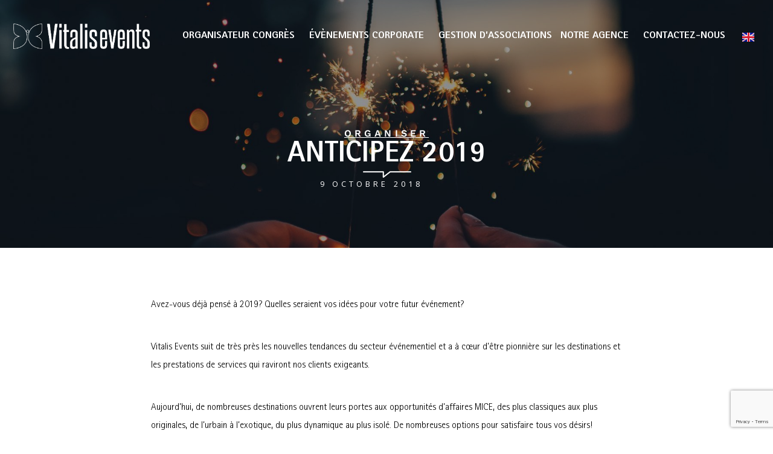

--- FILE ---
content_type: text/html; charset=UTF-8
request_url: https://vitalis-events.com/fr/2018/10/09/anticipez-2019/
body_size: 13958
content:
<!DOCTYPE html>
<html lang="fr-FR">
<head>
	<meta charset="UTF-8">
	<meta name="viewport" content="width=device-width, initial-scale=1.0, viewport-fit=cover" />			<title>
			Anticipez 2019 - Vitalis Events		</title>
		<meta name='robots' content='index, follow, max-image-preview:large, max-snippet:-1, max-video-preview:-1' />

	<!-- This site is optimized with the Yoast SEO Premium plugin v26.0 (Yoast SEO v26.5) - https://yoast.com/wordpress/plugins/seo/ -->
	<meta name="description" content="Avez-vous déjà pensé à 2019? Quelles seraient vos idées pour votre futur événement?" />
	<link rel="canonical" href="https://vitalis-events.com/fr/2018/10/09/anticipez-2019/" />
	<meta property="og:locale" content="fr_FR" />
	<meta property="og:type" content="article" />
	<meta property="og:title" content="Anticipez 2019" />
	<meta property="og:description" content="Avez-vous déjà pensé à 2019? Quelles seraient vos idées pour votre futur événement?" />
	<meta property="og:url" content="https://vitalis-events.com/fr/2018/10/09/anticipez-2019/" />
	<meta property="og:site_name" content="Vitalis Events" />
	<meta property="article:published_time" content="2018-10-09T14:48:00+00:00" />
	<meta property="article:modified_time" content="2022-08-10T15:41:36+00:00" />
	<meta property="og:image" content="https://vitalis-events.com/wp-content/uploads/2018/10/Anticipate-2019-e1555508584621-3138673811-1563186844446-2.jpg" />
	<meta property="og:image:width" content="1800" />
	<meta property="og:image:height" content="1012" />
	<meta property="og:image:type" content="image/jpeg" />
	<meta name="author" content="Webmaster Vitalis" />
	<meta name="twitter:card" content="summary_large_image" />
	<meta name="twitter:label1" content="Écrit par" />
	<meta name="twitter:data1" content="Webmaster Vitalis" />
	<meta name="twitter:label2" content="Durée de lecture estimée" />
	<meta name="twitter:data2" content="1 minute" />
	<script type="application/ld+json" class="yoast-schema-graph">{"@context":"https://schema.org","@graph":[{"@type":"Article","@id":"https://vitalis-events.com/fr/2018/10/09/anticipez-2019/#article","isPartOf":{"@id":"https://vitalis-events.com/fr/2018/10/09/anticipez-2019/"},"author":{"name":"Webmaster Vitalis","@id":"https://vitalis-events.com/fr/bienvenue/#/schema/person/a1a71265462fac98f6f66d67e874f914"},"headline":"Anticipez 2019","datePublished":"2018-10-09T14:48:00+00:00","dateModified":"2022-08-10T15:41:36+00:00","mainEntityOfPage":{"@id":"https://vitalis-events.com/fr/2018/10/09/anticipez-2019/"},"wordCount":141,"publisher":{"@id":"https://vitalis-events.com/fr/bienvenue/#organization"},"image":{"@id":"https://vitalis-events.com/fr/2018/10/09/anticipez-2019/#primaryimage"},"thumbnailUrl":"https://vitalis-events.com/wp-content/uploads/2018/10/Anticipate-2019-e1555508584621-3138673811-1563186844446-2.jpg","articleSection":["Organiser"],"inLanguage":"fr-FR"},{"@type":"WebPage","@id":"https://vitalis-events.com/fr/2018/10/09/anticipez-2019/","url":"https://vitalis-events.com/fr/2018/10/09/anticipez-2019/","name":"Anticipez 2019 - Vitalis Events","isPartOf":{"@id":"https://vitalis-events.com/fr/bienvenue/#website"},"primaryImageOfPage":{"@id":"https://vitalis-events.com/fr/2018/10/09/anticipez-2019/#primaryimage"},"image":{"@id":"https://vitalis-events.com/fr/2018/10/09/anticipez-2019/#primaryimage"},"thumbnailUrl":"https://vitalis-events.com/wp-content/uploads/2018/10/Anticipate-2019-e1555508584621-3138673811-1563186844446-2.jpg","datePublished":"2018-10-09T14:48:00+00:00","dateModified":"2022-08-10T15:41:36+00:00","description":"Avez-vous déjà pensé à 2019? Quelles seraient vos idées pour votre futur événement?","breadcrumb":{"@id":"https://vitalis-events.com/fr/2018/10/09/anticipez-2019/#breadcrumb"},"inLanguage":"fr-FR","potentialAction":[{"@type":"ReadAction","target":["https://vitalis-events.com/fr/2018/10/09/anticipez-2019/"]}]},{"@type":"ImageObject","inLanguage":"fr-FR","@id":"https://vitalis-events.com/fr/2018/10/09/anticipez-2019/#primaryimage","url":"https://vitalis-events.com/wp-content/uploads/2018/10/Anticipate-2019-e1555508584621-3138673811-1563186844446-2.jpg","contentUrl":"https://vitalis-events.com/wp-content/uploads/2018/10/Anticipate-2019-e1555508584621-3138673811-1563186844446-2.jpg","width":1800,"height":1012},{"@type":"BreadcrumbList","@id":"https://vitalis-events.com/fr/2018/10/09/anticipez-2019/#breadcrumb","itemListElement":[{"@type":"ListItem","position":1,"name":"Accueil","item":"https://vitalis-events.com/fr/bienvenue/"},{"@type":"ListItem","position":2,"name":"Anticipez 2019"}]},{"@type":"WebSite","@id":"https://vitalis-events.com/fr/bienvenue/#website","url":"https://vitalis-events.com/fr/bienvenue/","name":"Vitalis Events","description":"Your Swiss boutique agency, MICE &amp; Events","publisher":{"@id":"https://vitalis-events.com/fr/bienvenue/#organization"},"potentialAction":[{"@type":"SearchAction","target":{"@type":"EntryPoint","urlTemplate":"https://vitalis-events.com/fr/bienvenue/?s={search_term_string}"},"query-input":{"@type":"PropertyValueSpecification","valueRequired":true,"valueName":"search_term_string"}}],"inLanguage":"fr-FR"},{"@type":"Organization","@id":"https://vitalis-events.com/fr/bienvenue/#organization","name":"Vitalis Events","url":"https://vitalis-events.com/fr/bienvenue/","logo":{"@type":"ImageObject","inLanguage":"fr-FR","@id":"https://vitalis-events.com/fr/bienvenue/#/schema/logo/image/","url":"https://vitalis-events.com/wp-content/uploads/2019/04/Website-Logo-horizontal-blanc-sans-fond-2.png","contentUrl":"https://vitalis-events.com/wp-content/uploads/2019/04/Website-Logo-horizontal-blanc-sans-fond-2.png","width":1425,"height":266,"caption":"Vitalis Events"},"image":{"@id":"https://vitalis-events.com/fr/bienvenue/#/schema/logo/image/"}},{"@type":"Person","@id":"https://vitalis-events.com/fr/bienvenue/#/schema/person/a1a71265462fac98f6f66d67e874f914","name":"Webmaster Vitalis","url":"https://vitalis-events.com/fr/author/webmastervitaliswp/"}]}</script>
	<!-- / Yoast SEO Premium plugin. -->


<link rel='dns-prefetch' href='//code.jquery.com' />
<link rel='dns-prefetch' href='//www.googletagmanager.com' />
<link rel='dns-prefetch' href='//stats.wp.com' />
<link rel='dns-prefetch' href='//fonts.googleapis.com' />
<link rel="alternate" type="application/rss+xml" title="Vitalis Events &raquo; Flux" href="https://vitalis-events.com/fr/feed/" />
<link rel="alternate" type="application/rss+xml" title="Vitalis Events &raquo; Flux des commentaires" href="https://vitalis-events.com/fr/comments/feed/" />
<link rel="alternate" title="oEmbed (JSON)" type="application/json+oembed" href="https://vitalis-events.com/wp-json/oembed/1.0/embed?url=https%3A%2F%2Fvitalis-events.com%2Ffr%2F2018%2F10%2F09%2Fanticipez-2019%2F&#038;lang=fr" />
<link rel="alternate" title="oEmbed (XML)" type="text/xml+oembed" href="https://vitalis-events.com/wp-json/oembed/1.0/embed?url=https%3A%2F%2Fvitalis-events.com%2Ffr%2F2018%2F10%2F09%2Fanticipez-2019%2F&#038;format=xml&#038;lang=fr" />
<style id='wp-img-auto-sizes-contain-inline-css' type='text/css'>
img:is([sizes=auto i],[sizes^="auto," i]){contain-intrinsic-size:3000px 1500px}
/*# sourceURL=wp-img-auto-sizes-contain-inline-css */
</style>
<style id='wp-emoji-styles-inline-css' type='text/css'>

	img.wp-smiley, img.emoji {
		display: inline !important;
		border: none !important;
		box-shadow: none !important;
		height: 1em !important;
		width: 1em !important;
		margin: 0 0.07em !important;
		vertical-align: -0.1em !important;
		background: none !important;
		padding: 0 !important;
	}
/*# sourceURL=wp-emoji-styles-inline-css */
</style>
<link rel='stylesheet' id='wp-block-library-css' href='https://vitalis-events.com/wp-includes/css/dist/block-library/style.min.css?ver=6.9' type='text/css' media='all' />

<style id='classic-theme-styles-inline-css' type='text/css'>
/*! This file is auto-generated */
.wp-block-button__link{color:#fff;background-color:#32373c;border-radius:9999px;box-shadow:none;text-decoration:none;padding:calc(.667em + 2px) calc(1.333em + 2px);font-size:1.125em}.wp-block-file__button{background:#32373c;color:#fff;text-decoration:none}
/*# sourceURL=/wp-includes/css/classic-themes.min.css */
</style>
<link rel='stylesheet' id='contact-form-7-css' href='https://vitalis-events.com/wp-content/plugins/contact-form-7/includes/css/styles.css?ver=6.1.4' type='text/css' media='all' />
<link rel='stylesheet' id='swell-style-css' href='https://vitalis-events.com/wp-content/themes/swell-2.0/style.css?ver=6.9' type='text/css' media='all' />
<link rel='stylesheet' id='swell-superfish-css' href='https://vitalis-events.com/wp-content/themes/swell-2.0/css/superfish.css?ver=1.7.3' type='text/css' media='all' />
<link rel='stylesheet' id='swell-font-awesome-css' href='https://vitalis-events.com/wp-content/themes/swell-2.0/css/font-awesome.min.css?ver=4.0.3' type='text/css' media='all' />
<link rel='stylesheet' id='swell-fonts-css' href='https://fonts.googleapis.com/css?family=Merriweather%3A300%2C400%2C700%2C300italic%2C400italic%2C700italic%7COpen+Sans%3A300italic%2C400italic%2C400%2C700%2C300&#038;subset=latin%2Clatin-ext' type='text/css' media='all' />
<link rel='stylesheet' id='elementor-frontend-css' href='https://vitalis-events.com/wp-content/plugins/elementor/assets/css/frontend.min.css?ver=3.32.4' type='text/css' media='all' />
<link rel='stylesheet' id='widget-image-css' href='https://vitalis-events.com/wp-content/plugins/elementor/assets/css/widget-image.min.css?ver=3.32.4' type='text/css' media='all' />
<link rel='stylesheet' id='widget-nav-menu-css' href='https://vitalis-events.com/wp-content/plugins/elementor-pro/assets/css/widget-nav-menu.min.css?ver=3.31.2' type='text/css' media='all' />
<link rel='stylesheet' id='e-sticky-css' href='https://vitalis-events.com/wp-content/plugins/elementor-pro/assets/css/modules/sticky.min.css?ver=3.31.2' type='text/css' media='all' />
<link rel='stylesheet' id='e-animation-fadeIn-css' href='https://vitalis-events.com/wp-content/plugins/elementor/assets/lib/animations/styles/fadeIn.min.css?ver=3.32.4' type='text/css' media='all' />
<link rel='stylesheet' id='widget-spacer-css' href='https://vitalis-events.com/wp-content/plugins/elementor/assets/css/widget-spacer.min.css?ver=3.32.4' type='text/css' media='all' />
<link rel='stylesheet' id='widget-heading-css' href='https://vitalis-events.com/wp-content/plugins/elementor/assets/css/widget-heading.min.css?ver=3.32.4' type='text/css' media='all' />
<link rel='stylesheet' id='widget-social-icons-css' href='https://vitalis-events.com/wp-content/plugins/elementor/assets/css/widget-social-icons.min.css?ver=3.32.4' type='text/css' media='all' />
<link rel='stylesheet' id='e-apple-webkit-css' href='https://vitalis-events.com/wp-content/plugins/elementor/assets/css/conditionals/apple-webkit.min.css?ver=3.32.4' type='text/css' media='all' />
<link rel='stylesheet' id='elementor-icons-css' href='https://vitalis-events.com/wp-content/plugins/elementor/assets/lib/eicons/css/elementor-icons.min.css?ver=5.44.0' type='text/css' media='all' />
<link rel='stylesheet' id='elementor-post-6097-css' href='https://vitalis-events.com/wp-content/uploads/elementor/css/post-6097.css?ver=1765358785' type='text/css' media='all' />
<link rel='stylesheet' id='cpel-language-switcher-css' href='https://vitalis-events.com/wp-content/plugins/connect-polylang-elementor/assets/css/language-switcher.min.css?ver=2.5.2' type='text/css' media='all' />
<link rel='stylesheet' id='font-awesome-5-all-css' href='https://vitalis-events.com/wp-content/plugins/elementor/assets/lib/font-awesome/css/all.min.css?ver=3.32.4' type='text/css' media='all' />
<link rel='stylesheet' id='font-awesome-4-shim-css' href='https://vitalis-events.com/wp-content/plugins/elementor/assets/lib/font-awesome/css/v4-shims.min.css?ver=3.32.4' type='text/css' media='all' />
<link rel='stylesheet' id='elementor-post-2418-css' href='https://vitalis-events.com/wp-content/uploads/elementor/css/post-2418.css?ver=1765363146' type='text/css' media='all' />
<link rel='stylesheet' id='elementor-post-6176-css' href='https://vitalis-events.com/wp-content/uploads/elementor/css/post-6176.css?ver=1765359497' type='text/css' media='all' />
<link rel='stylesheet' id='elementor-post-6085-css' href='https://vitalis-events.com/wp-content/uploads/elementor/css/post-6085.css?ver=1765359497' type='text/css' media='all' />
<link rel='stylesheet' id='elementor-gf-local-worksans-css' href='https://vitalis-events.com/wp-content/uploads/elementor/google-fonts/css/worksans.css?ver=1752063940' type='text/css' media='all' />
<link rel='stylesheet' id='elementor-icons-shared-0-css' href='https://vitalis-events.com/wp-content/plugins/elementor/assets/lib/font-awesome/css/fontawesome.min.css?ver=5.15.3' type='text/css' media='all' />
<link rel='stylesheet' id='elementor-icons-fa-brands-css' href='https://vitalis-events.com/wp-content/plugins/elementor/assets/lib/font-awesome/css/brands.min.css?ver=5.15.3' type='text/css' media='all' />
<script type="text/javascript" src="https://vitalis-events.com/wp-includes/js/jquery/jquery.min.js?ver=3.7.1" id="jquery-core-js"></script>
<script type="text/javascript" src="https://vitalis-events.com/wp-includes/js/jquery/jquery-migrate.min.js?ver=3.4.1" id="jquery-migrate-js"></script>
<script type="text/javascript" src="https://vitalis-events.com/wp-content/plugins/elementor/assets/lib/font-awesome/js/v4-shims.min.js?ver=3.32.4" id="font-awesome-4-shim-js"></script>

<!-- Extrait de code de la balise Google (gtag.js) ajouté par Site Kit -->
<!-- Extrait Google Analytics ajouté par Site Kit -->
<script type="text/javascript" src="https://www.googletagmanager.com/gtag/js?id=G-R13HRNGQ8H" id="google_gtagjs-js" async></script>
<script type="text/javascript" id="google_gtagjs-js-after">
/* <![CDATA[ */
window.dataLayer = window.dataLayer || [];function gtag(){dataLayer.push(arguments);}
gtag("set","linker",{"domains":["vitalis-events.com"]});
gtag("js", new Date());
gtag("set", "developer_id.dZTNiMT", true);
gtag("config", "G-R13HRNGQ8H");
//# sourceURL=google_gtagjs-js-after
/* ]]> */
</script>
<link rel="https://api.w.org/" href="https://vitalis-events.com/wp-json/" /><link rel="alternate" title="JSON" type="application/json" href="https://vitalis-events.com/wp-json/wp/v2/posts/2418" /><link rel="EditURI" type="application/rsd+xml" title="RSD" href="https://vitalis-events.com/xmlrpc.php?rsd" />
<meta name="generator" content="WordPress 6.9" />
<link rel='shortlink' href='https://vitalis-events.com/?p=2418' />
<meta name="generator" content="Site Kit by Google 1.167.0" /><style> .entry-footer .byline{ display:none !important; } </style><style> .entry-meta .byline{ display:none !important; } </style><style> .entry-footer .posted-on{ display:none !important; } </style><style> .entry-meta .entry-date{ display:none !important; } </style><style> .entry-meta .date{ display:none !important; } </style><style> .entry-footer .cat-links{ display:none !important; } </style><style> .entry-meta .cat-links{ display:none !important; } </style><style> .entry-meta .categories-links{ display:none !important; } </style><style> .entry-footer .comments-link{ display:none !important; } </style><style> .entry-meta .comments-link{ display:none !important; } </style><style> .entry-footer .edit-link{ display:none !important; } </style><style> .entry-meta .edit-link{ display:none !important; } </style>	<style>img#wpstats{display:none}</style>
		<meta name="generator" content="Elementor 3.32.4; features: additional_custom_breakpoints; settings: css_print_method-external, google_font-enabled, font_display-auto">
			<!-- Site Logo: hide header text -->
			<style type="text/css">
			.site-title, .site-description {
				position: absolute;
				clip: rect(1px, 1px, 1px, 1px);
			}
			</style>
						<style>
				.e-con.e-parent:nth-of-type(n+4):not(.e-lazyloaded):not(.e-no-lazyload),
				.e-con.e-parent:nth-of-type(n+4):not(.e-lazyloaded):not(.e-no-lazyload) * {
					background-image: none !important;
				}
				@media screen and (max-height: 1024px) {
					.e-con.e-parent:nth-of-type(n+3):not(.e-lazyloaded):not(.e-no-lazyload),
					.e-con.e-parent:nth-of-type(n+3):not(.e-lazyloaded):not(.e-no-lazyload) * {
						background-image: none !important;
					}
				}
				@media screen and (max-height: 640px) {
					.e-con.e-parent:nth-of-type(n+2):not(.e-lazyloaded):not(.e-no-lazyload),
					.e-con.e-parent:nth-of-type(n+2):not(.e-lazyloaded):not(.e-no-lazyload) * {
						background-image: none !important;
					}
				}
			</style>
			<link rel="icon" href="https://vitalis-events.com/wp-content/uploads/2019/03/cropped-cropped-cropped-logo-noir-sans-base-line-fond-blanc-2-150x150.png" sizes="32x32" />
<link rel="icon" href="https://vitalis-events.com/wp-content/uploads/2019/03/cropped-cropped-cropped-logo-noir-sans-base-line-fond-blanc-2-300x300.png" sizes="192x192" />
<link rel="apple-touch-icon" href="https://vitalis-events.com/wp-content/uploads/2019/03/cropped-cropped-cropped-logo-noir-sans-base-line-fond-blanc-2-300x300.png" />
<meta name="msapplication-TileImage" content="https://vitalis-events.com/wp-content/uploads/2019/03/cropped-cropped-cropped-logo-noir-sans-base-line-fond-blanc-2-300x300.png" />
		<style type="text/css" id="wp-custom-css">
			/*Hide byline from pages*/
span.author.vcard {
    display: none;
}
span.byline {
    visibility: hidden;
    font-size: 0;
}

.home section {
    padding: initial;
}		</style>
		</head>
<body class="wp-singular post-template post-template-elementor_theme single single-post postid-2418 single-format-standard wp-custom-logo wp-theme-swell-20 group-blog has-site-logo elementor-default elementor-kit-6097 elementor-page elementor-page-2418">
		<header data-elementor-type="header" data-elementor-id="6176" class="elementor elementor-6176 elementor-location-header" data-elementor-post-type="elementor_library">
					<section class="elementor-section elementor-top-section elementor-element elementor-element-25d2eff elementor-section-height-min-height animated-slow main-header elementor-section-boxed elementor-section-height-default elementor-section-items-middle elementor-invisible" data-id="25d2eff" data-element_type="section" data-settings="{&quot;background_background&quot;:&quot;classic&quot;,&quot;sticky&quot;:&quot;top&quot;,&quot;sticky_on&quot;:[&quot;desktop&quot;],&quot;sticky_effects_offset&quot;:100,&quot;animation&quot;:&quot;fadeIn&quot;,&quot;sticky_offset&quot;:0,&quot;sticky_anchor_link_offset&quot;:0}">
						<div class="elementor-container elementor-column-gap-no">
					<div class="elementor-column elementor-col-33 elementor-top-column elementor-element elementor-element-1c6e337" data-id="1c6e337" data-element_type="column">
			<div class="elementor-widget-wrap elementor-element-populated">
						<div class="elementor-element elementor-element-776a66c elementor-widget elementor-widget-theme-site-logo elementor-widget-image" data-id="776a66c" data-element_type="widget" data-widget_type="theme-site-logo.default">
				<div class="elementor-widget-container">
											<a href="https://vitalis-events.com/fr/bienvenue/">
			<img fetchpriority="high" width="1425" height="266" src="https://vitalis-events.com/wp-content/uploads/2019/04/Website-Logo-horizontal-blanc-sans-fond-2.png" class="attachment-full size-full wp-image-729" alt="" srcset="https://vitalis-events.com/wp-content/uploads/2019/04/Website-Logo-horizontal-blanc-sans-fond-2.png 1425w, https://vitalis-events.com/wp-content/uploads/2019/04/Website-Logo-horizontal-blanc-sans-fond-2-300x56.png 300w, https://vitalis-events.com/wp-content/uploads/2019/04/Website-Logo-horizontal-blanc-sans-fond-2-1024x191.png 1024w, https://vitalis-events.com/wp-content/uploads/2019/04/Website-Logo-horizontal-blanc-sans-fond-2-768x143.png 768w" sizes="(max-width: 1425px) 100vw, 1425px" />				</a>
											</div>
				</div>
					</div>
		</div>
				<div class="elementor-column elementor-col-33 elementor-top-column elementor-element elementor-element-b0e7ad1" data-id="b0e7ad1" data-element_type="column">
			<div class="elementor-widget-wrap elementor-element-populated">
						<div class="elementor-element elementor-element-b678a22 elementor-nav-menu__align-end sticky-menu-items elementor-nav-menu--stretch elementor-nav-menu--dropdown-tablet elementor-nav-menu__text-align-aside elementor-nav-menu--toggle elementor-nav-menu--burger elementor-widget elementor-widget-nav-menu" data-id="b678a22" data-element_type="widget" data-settings="{&quot;submenu_icon&quot;:{&quot;value&quot;:&quot;&lt;i class=\&quot;\&quot;&gt;&lt;\/i&gt;&quot;,&quot;library&quot;:&quot;&quot;},&quot;full_width&quot;:&quot;stretch&quot;,&quot;layout&quot;:&quot;horizontal&quot;,&quot;toggle&quot;:&quot;burger&quot;}" data-widget_type="nav-menu.default">
				<div class="elementor-widget-container">
								<nav aria-label="Menu" class="elementor-nav-menu--main elementor-nav-menu__container elementor-nav-menu--layout-horizontal e--pointer-none">
				<ul id="menu-1-b678a22" class="elementor-nav-menu"><li class="menu-item menu-item-type-post_type menu-item-object-page menu-item-has-children menu-item-11757"><a href="https://vitalis-events.com/fr/nos-evenements/" class="elementor-item">Organisateur congrès</a>
<ul class="sub-menu elementor-nav-menu--dropdown">
	<li class="menu-item menu-item-type-post_type menu-item-object-jetpack-portfolio menu-item-5177"><a href="https://vitalis-events.com/fr/portfolio/conferences/" class="elementor-sub-item">Conférences</a></li>
	<li class="menu-item menu-item-type-post_type menu-item-object-jetpack-portfolio menu-item-5179"><a href="https://vitalis-events.com/fr/portfolio/congres/" class="elementor-sub-item">Congrès</a></li>
</ul>
</li>
<li class="menu-item menu-item-type-post_type menu-item-object-page menu-item-has-children menu-item-5113"><a href="https://vitalis-events.com/fr/nos-evenements/" class="elementor-item">évènements corporate</a>
<ul class="sub-menu elementor-nav-menu--dropdown">
	<li class="menu-item menu-item-type-post_type menu-item-object-jetpack-portfolio menu-item-5178"><a href="https://vitalis-events.com/fr/portfolio/incentive-fr/" class="elementor-sub-item">Incentives</a></li>
	<li class="menu-item menu-item-type-post_type menu-item-object-jetpack-portfolio menu-item-5175"><a href="https://vitalis-events.com/fr/portfolio/reunions/" class="elementor-sub-item">Réunions</a></li>
	<li class="menu-item menu-item-type-post_type menu-item-object-jetpack-portfolio menu-item-5347"><a href="https://vitalis-events.com/fr/portfolio/team-building-fr/" class="elementor-sub-item">Team building</a></li>
	<li class="menu-item menu-item-type-post_type menu-item-object-jetpack-portfolio menu-item-5174"><a href="https://vitalis-events.com/fr/portfolio/evenements-corporate/" class="elementor-sub-item">Evénements Corporate</a></li>
	<li class="menu-item menu-item-type-post_type menu-item-object-page menu-item-has-children menu-item-5114"><a href="https://vitalis-events.com/fr/evenements-digitaux/" class="elementor-sub-item">Evénements Digitaux</a>
	<ul class="sub-menu elementor-nav-menu--dropdown">
		<li class="menu-item menu-item-type-custom menu-item-object-custom menu-item-7764"><a href="https://vitalis-events.com/fr/evenements-digitaux/#virtuel" class="elementor-sub-item elementor-item-anchor">Evénements Virtuels</a></li>
		<li class="menu-item menu-item-type-custom menu-item-object-custom menu-item-7765"><a href="https://vitalis-events.com/fr/evenements-digitaux/#hybride" class="elementor-sub-item elementor-item-anchor">Evénements hybrides</a></li>
		<li class="menu-item menu-item-type-custom menu-item-object-custom menu-item-7766"><a href="https://vitalis-events.com/fr/evenements-digitaux/#plateforme" class="elementor-sub-item elementor-item-anchor">Plateforme</a></li>
	</ul>
</li>
</ul>
</li>
<li class="menu-item menu-item-type-post_type menu-item-object-page menu-item-9664"><a href="https://vitalis-events.com/fr/gestion-dassociation/" class="elementor-item">Gestion d’associations</a></li>
<li class="menu-item menu-item-type-post_type menu-item-object-page menu-item-has-children menu-item-5121"><a href="https://vitalis-events.com/fr/a-propos/" class="elementor-item">Notre agence</a>
<ul class="sub-menu elementor-nav-menu--dropdown">
	<li class="menu-item menu-item-type-post_type menu-item-object-page menu-item-5122"><a href="https://vitalis-events.com/fr/a-propos/nos-destinations/" class="elementor-sub-item">Nos destinations</a></li>
	<li class="menu-item menu-item-type-post_type menu-item-object-page menu-item-5124"><a href="https://vitalis-events.com/fr/a-propos/notre-equipe/" class="elementor-sub-item">Notre équipe</a></li>
	<li class="menu-item menu-item-type-post_type menu-item-object-page menu-item-9880"><a href="https://vitalis-events.com/fr/references-fr/" class="elementor-sub-item">Références</a></li>
	<li class="menu-item menu-item-type-post_type menu-item-object-page menu-item-5123"><a href="https://vitalis-events.com/fr/a-propos/emploi/" class="elementor-sub-item">Emploi</a></li>
</ul>
</li>
<li class="menu-item menu-item-type-post_type menu-item-object-page menu-item-5126"><a href="https://vitalis-events.com/fr/contactez-nous/" class="elementor-item">Contactez-nous</a></li>
</ul>			</nav>
					<div class="elementor-menu-toggle" role="button" tabindex="0" aria-label="Permuter le menu" aria-expanded="false">
			<i aria-hidden="true" role="presentation" class="elementor-menu-toggle__icon--open eicon-menu-bar"></i><i aria-hidden="true" role="presentation" class="elementor-menu-toggle__icon--close eicon-close"></i>		</div>
					<nav class="elementor-nav-menu--dropdown elementor-nav-menu__container" aria-hidden="true">
				<ul id="menu-2-b678a22" class="elementor-nav-menu"><li class="menu-item menu-item-type-post_type menu-item-object-page menu-item-has-children menu-item-11757"><a href="https://vitalis-events.com/fr/nos-evenements/" class="elementor-item" tabindex="-1">Organisateur congrès</a>
<ul class="sub-menu elementor-nav-menu--dropdown">
	<li class="menu-item menu-item-type-post_type menu-item-object-jetpack-portfolio menu-item-5177"><a href="https://vitalis-events.com/fr/portfolio/conferences/" class="elementor-sub-item" tabindex="-1">Conférences</a></li>
	<li class="menu-item menu-item-type-post_type menu-item-object-jetpack-portfolio menu-item-5179"><a href="https://vitalis-events.com/fr/portfolio/congres/" class="elementor-sub-item" tabindex="-1">Congrès</a></li>
</ul>
</li>
<li class="menu-item menu-item-type-post_type menu-item-object-page menu-item-has-children menu-item-5113"><a href="https://vitalis-events.com/fr/nos-evenements/" class="elementor-item" tabindex="-1">évènements corporate</a>
<ul class="sub-menu elementor-nav-menu--dropdown">
	<li class="menu-item menu-item-type-post_type menu-item-object-jetpack-portfolio menu-item-5178"><a href="https://vitalis-events.com/fr/portfolio/incentive-fr/" class="elementor-sub-item" tabindex="-1">Incentives</a></li>
	<li class="menu-item menu-item-type-post_type menu-item-object-jetpack-portfolio menu-item-5175"><a href="https://vitalis-events.com/fr/portfolio/reunions/" class="elementor-sub-item" tabindex="-1">Réunions</a></li>
	<li class="menu-item menu-item-type-post_type menu-item-object-jetpack-portfolio menu-item-5347"><a href="https://vitalis-events.com/fr/portfolio/team-building-fr/" class="elementor-sub-item" tabindex="-1">Team building</a></li>
	<li class="menu-item menu-item-type-post_type menu-item-object-jetpack-portfolio menu-item-5174"><a href="https://vitalis-events.com/fr/portfolio/evenements-corporate/" class="elementor-sub-item" tabindex="-1">Evénements Corporate</a></li>
	<li class="menu-item menu-item-type-post_type menu-item-object-page menu-item-has-children menu-item-5114"><a href="https://vitalis-events.com/fr/evenements-digitaux/" class="elementor-sub-item" tabindex="-1">Evénements Digitaux</a>
	<ul class="sub-menu elementor-nav-menu--dropdown">
		<li class="menu-item menu-item-type-custom menu-item-object-custom menu-item-7764"><a href="https://vitalis-events.com/fr/evenements-digitaux/#virtuel" class="elementor-sub-item elementor-item-anchor" tabindex="-1">Evénements Virtuels</a></li>
		<li class="menu-item menu-item-type-custom menu-item-object-custom menu-item-7765"><a href="https://vitalis-events.com/fr/evenements-digitaux/#hybride" class="elementor-sub-item elementor-item-anchor" tabindex="-1">Evénements hybrides</a></li>
		<li class="menu-item menu-item-type-custom menu-item-object-custom menu-item-7766"><a href="https://vitalis-events.com/fr/evenements-digitaux/#plateforme" class="elementor-sub-item elementor-item-anchor" tabindex="-1">Plateforme</a></li>
	</ul>
</li>
</ul>
</li>
<li class="menu-item menu-item-type-post_type menu-item-object-page menu-item-9664"><a href="https://vitalis-events.com/fr/gestion-dassociation/" class="elementor-item" tabindex="-1">Gestion d’associations</a></li>
<li class="menu-item menu-item-type-post_type menu-item-object-page menu-item-has-children menu-item-5121"><a href="https://vitalis-events.com/fr/a-propos/" class="elementor-item" tabindex="-1">Notre agence</a>
<ul class="sub-menu elementor-nav-menu--dropdown">
	<li class="menu-item menu-item-type-post_type menu-item-object-page menu-item-5122"><a href="https://vitalis-events.com/fr/a-propos/nos-destinations/" class="elementor-sub-item" tabindex="-1">Nos destinations</a></li>
	<li class="menu-item menu-item-type-post_type menu-item-object-page menu-item-5124"><a href="https://vitalis-events.com/fr/a-propos/notre-equipe/" class="elementor-sub-item" tabindex="-1">Notre équipe</a></li>
	<li class="menu-item menu-item-type-post_type menu-item-object-page menu-item-9880"><a href="https://vitalis-events.com/fr/references-fr/" class="elementor-sub-item" tabindex="-1">Références</a></li>
	<li class="menu-item menu-item-type-post_type menu-item-object-page menu-item-5123"><a href="https://vitalis-events.com/fr/a-propos/emploi/" class="elementor-sub-item" tabindex="-1">Emploi</a></li>
</ul>
</li>
<li class="menu-item menu-item-type-post_type menu-item-object-page menu-item-5126"><a href="https://vitalis-events.com/fr/contactez-nous/" class="elementor-item" tabindex="-1">Contactez-nous</a></li>
</ul>			</nav>
						</div>
				</div>
					</div>
		</div>
				<div class="elementor-column elementor-col-33 elementor-top-column elementor-element elementor-element-b11eb03" data-id="b11eb03" data-element_type="column">
			<div class="elementor-widget-wrap elementor-element-populated">
						<div class="elementor-element elementor-element-6c24115 cpel-switcher--align-center cpel-switcher--layout-horizontal cpel-switcher--aspect-ratio-43 elementor-widget elementor-widget-polylang-language-switcher" data-id="6c24115" data-element_type="widget" data-widget_type="polylang-language-switcher.default">
				<div class="elementor-widget-container">
					<nav class="cpel-switcher__nav"><ul class="cpel-switcher__list"><li class="cpel-switcher__lang"><a lang="en-US" hreflang="en-US" href="https://vitalis-events.com/"><span class="cpel-switcher__flag cpel-switcher__flag--gb"><img src="[data-uri]" alt="English" /></span></a></li></ul></nav>				</div>
				</div>
					</div>
		</div>
					</div>
		</section>
				</header>
		
	<div id="primary" class="content-area">
		<main id="main" class="site-main" role="main">

		
			
<article id="post-2418" class="post-2418 post type-post status-publish format-standard has-post-thumbnail hentry category-organiser-fr">
	
	<header class="main entry-header has-background" style="background-image: url(https://vitalis-events.com/wp-content/uploads/2018/10/Anticipate-2019-e1555508584621-3138673811-1563186844446-2.jpg);">

				<span class="meta category">
			<a href="https://vitalis-events.com/fr/category/organiser-fr/" rel="category tag">Organiser</a>		</span>
		
		<h1 class="entry-title">Anticipez 2019</h1>
		<hr class="short" />

		<span class="meta date-author">
			<span class="posted-on"><time class="entry-date published" datetime="2018-10-09T15:48:00+02:00">9 octobre 2018</time><time class="updated" datetime="2022-08-10T17:41:36+02:00">10 août 2022</time></span><span class="byline">By <span class="author vcard"><a class="url fn n" href="https://vitalis-events.com/fr/author/webmastervitaliswp/" rel="author">Webmaster Vitalis</a></span></span>		</span><!-- .entry-meta -->

			<span class="overlay"></span>
	</header><!-- .entry-header -->

	<div class="body-wrap">
	<div class="entry-content">
				<div data-elementor-type="wp-post" data-elementor-id="2418" class="elementor elementor-2418" data-elementor-post-type="post">
						<section class="elementor-section elementor-top-section elementor-element elementor-element-18c2a495 elementor-section-boxed elementor-section-height-default elementor-section-height-default" data-id="18c2a495" data-element_type="section">
						<div class="elementor-container elementor-column-gap-default">
					<div class="elementor-column elementor-col-100 elementor-top-column elementor-element elementor-element-161e496f" data-id="161e496f" data-element_type="column">
			<div class="elementor-widget-wrap elementor-element-populated">
						<div class="elementor-element elementor-element-3337b794 elementor-widget elementor-widget-text-editor" data-id="3337b794" data-element_type="widget" data-widget_type="text-editor.default">
				<div class="elementor-widget-container">
									
<p>Avez-vous déjà pensé à 2019? Quelles seraient vos idées pour votre futur événement?</p>



<p>Vitalis Events suit de très près les nouvelles tendances du secteur événementiel et a à cœur d&#8217;être pionnière sur les destinations et les prestations de services qui raviront nos clients exigeants.</p>



<p>Aujourd&#8217;hui, de nombreuses destinations ouvrent leurs portes aux opportunités d&#8217;affaires MICE, des plus classiques aux plus originales, de l&#8217;urbain à l&#8217;exotique, du plus dynamique au plus isolé. De nombreuses options pour satisfaire tous vos désirs!</p>



<p>Maurice, Malte, Oman, Chypre, Indonésie, Madagascar, Jordanie, Scandinavie… Nous nous engageons à construire pour vous un programme exceptionnel, dans un environnement unique et exclusif. Nous préparerons pour vous un séjour inoubliable, à jamais gravé dans vos mémoires!</p>



<p>Appelez-nous ou envoyez-nous un e-mail. Vitalis Events est prête à relever tous les défis…</p>
								</div>
				</div>
					</div>
		</div>
					</div>
		</section>
				</div>
					</div><!-- .entry-content -->
	</div><!-- .body-wrap -->


</article><!-- #post-## -->

					<nav class="navigation post-navigation" role="navigation">
			<h1 class="screen-reader-text">Post navigation</h1>
			<div class="nav-links">
				<div class="nav-next"><a href="https://vitalis-events.com/fr/2018/12/14/meilleures-destinations-2018/" rel="next"><span class="meta-nav">&larr;</span> Meilleures destinations 2018</a></div><div class="nav-previous"><a href="https://vitalis-events.com/fr/2018/10/01/organisez-votre-christmas-party/" rel="prev">Organisez votre Christmas Party ! <span class="meta-nav">&rarr;</span></a></div>			</div><!-- .nav-links -->
		</nav><!-- .navigation -->
		
			
		
		</main><!-- #main -->
	</div><!-- #primary -->

		<footer data-elementor-type="footer" data-elementor-id="6085" class="elementor elementor-6085 elementor-location-footer" data-elementor-post-type="elementor_library">
					<section class="elementor-section elementor-top-section elementor-element elementor-element-732d8fe2 elementor-section-height-min-height elementor-reverse-tablet elementor-reverse-mobile elementor-section-boxed elementor-section-height-default elementor-section-items-middle" data-id="732d8fe2" data-element_type="section" data-settings="{&quot;background_background&quot;:&quot;classic&quot;}">
						<div class="elementor-container elementor-column-gap-default">
					<div class="elementor-column elementor-col-25 elementor-top-column elementor-element elementor-element-d9e87b1" data-id="d9e87b1" data-element_type="column">
			<div class="elementor-widget-wrap elementor-element-populated">
						<div class="elementor-element elementor-element-32ab9445 elementor-widget elementor-widget-image" data-id="32ab9445" data-element_type="widget" data-widget_type="image.default">
				<div class="elementor-widget-container">
																<a href="https://vitalis-events.com/fr/bienvenue/">
							<img src="https://vitalis-events.com/wp-content/uploads/elementor/thumbs/Website-Logo-horizontal-contours-logo-rouge-sans-fond-2-pfh1ug00bqw19vgwej7tkiqey7qducqe3o1lnpxcoi.png" title="Website Logo horizontal contours logo rouge sans fond" alt="Website Logo horizontal contours logo rouge sans fond" loading="lazy" />								</a>
															</div>
				</div>
				<div class="elementor-element elementor-element-449c64c elementor-widget elementor-widget-spacer" data-id="449c64c" data-element_type="widget" data-widget_type="spacer.default">
				<div class="elementor-widget-container">
							<div class="elementor-spacer">
			<div class="elementor-spacer-inner"></div>
		</div>
						</div>
				</div>
				<div class="elementor-element elementor-element-5925d78e elementor-widget elementor-widget-heading" data-id="5925d78e" data-element_type="widget" data-widget_type="heading.default">
				<div class="elementor-widget-container">
					<p class="elementor-heading-title elementor-size-default">© 2020 Vitalis Events SA </p>				</div>
				</div>
				<div class="elementor-element elementor-element-ada11b6 elementor-widget elementor-widget-spacer" data-id="ada11b6" data-element_type="widget" data-widget_type="spacer.default">
				<div class="elementor-widget-container">
							<div class="elementor-spacer">
			<div class="elementor-spacer-inner"></div>
		</div>
						</div>
				</div>
					</div>
		</div>
				<div class="elementor-column elementor-col-25 elementor-top-column elementor-element elementor-element-634ab1f" data-id="634ab1f" data-element_type="column">
			<div class="elementor-widget-wrap elementor-element-populated">
						<div class="elementor-element elementor-element-9ff5877 elementor-widget elementor-widget-text-editor" data-id="9ff5877" data-element_type="widget" data-widget_type="text-editor.default">
				<div class="elementor-widget-container">
									<p><span lang="EN-US" style="color: #ff4c4c;">Téléphone: </span>+41 (0) 22 519 08 00<br /><span lang="EN-US" style="color: #ff4c4c;">Email: </span>welcome@vitalis-events.com</p>								</div>
				</div>
					</div>
		</div>
				<div class="elementor-column elementor-col-25 elementor-top-column elementor-element elementor-element-4252f566" data-id="4252f566" data-element_type="column">
			<div class="elementor-widget-wrap elementor-element-populated">
						<div class="elementor-element elementor-element-42045c1 elementor-widget elementor-widget-text-editor" data-id="42045c1" data-element_type="widget" data-widget_type="text-editor.default">
				<div class="elementor-widget-container">
									<p><span lang="EN-US" style="font-family: 'Rotis Sans Serif Std', sans-serif; font-size: 18px; font-style: normal; font-weight: 300; color: #ff4c4c;">Adresse: </span><span style="font-family: 'Rotis Sans Serif Std', sans-serif; font-size: 18px; font-style: normal; font-weight: 300;">Rue de la Terrassière 58</span>
<span style="font-family: 'Rotis Sans Serif Std', sans-serif; font-size: 18px; font-style: normal; font-weight: 300;">1207 Genève, Suisse</span></p>								</div>
				</div>
					</div>
		</div>
				<div class="elementor-column elementor-col-25 elementor-top-column elementor-element elementor-element-7ef70d32" data-id="7ef70d32" data-element_type="column">
			<div class="elementor-widget-wrap elementor-element-populated">
						<div class="elementor-element elementor-element-387dbf6f elementor-shape-square e-grid-align-tablet-center e-grid-align-mobile-center elementor-grid-0 e-grid-align-center elementor-widget elementor-widget-social-icons" data-id="387dbf6f" data-element_type="widget" data-widget_type="social-icons.default">
				<div class="elementor-widget-container">
							<div class="elementor-social-icons-wrapper elementor-grid" role="list">
							<span class="elementor-grid-item" role="listitem">
					<a class="elementor-icon elementor-social-icon elementor-social-icon-instagram elementor-repeater-item-a6118d0" href="https://www.instagram.com/vitalisevents/" target="_blank">
						<span class="elementor-screen-only">Instagram</span>
						<i aria-hidden="true" class="fab fa-instagram"></i>					</a>
				</span>
							<span class="elementor-grid-item" role="listitem">
					<a class="elementor-icon elementor-social-icon elementor-social-icon-facebook-f elementor-repeater-item-46bf64a" href="https://www.facebook.com/vitalisevents" target="_blank">
						<span class="elementor-screen-only">Facebook-f</span>
						<i aria-hidden="true" class="fab fa-facebook-f"></i>					</a>
				</span>
							<span class="elementor-grid-item" role="listitem">
					<a class="elementor-icon elementor-social-icon elementor-social-icon-linkedin elementor-repeater-item-b31ceb7" href="https://www.linkedin.com/company/vitalis-events-sa/mycompany/" target="_blank">
						<span class="elementor-screen-only">Linkedin</span>
						<i aria-hidden="true" class="fab fa-linkedin"></i>					</a>
				</span>
					</div>
						</div>
				</div>
				<div class="elementor-element elementor-element-76f7d23 elementor-widget elementor-widget-image" data-id="76f7d23" data-element_type="widget" data-widget_type="image.default">
				<div class="elementor-widget-container">
																<a href="https://aecgeneve.ch/" target="_blank">
							<img src="https://vitalis-events.com/wp-content/uploads/elementor/thumbs/LOGO_AECG_membre-fondateur-pozy5414qqattw0emnk8m35o2i3ly6521wdnmzjpli.png" title="LOGO_AECG_membre-fondateur" alt="LOGO_AECG_membre-fondateur" loading="lazy" />								</a>
															</div>
				</div>
				<div class="elementor-element elementor-element-b4db281 elementor-widget elementor-widget-image" data-id="b4db281" data-element_type="widget" data-widget_type="image.default">
				<div class="elementor-widget-container">
																<a href="https://www.stv-fst.ch/fr/durabilite/centre-de-competences/swisstainable" target="_blank">
							<img src="https://vitalis-events.com/wp-content/uploads/elementor/thumbs/125_20q_01_swisstainable_1_committed_RGB-qb1npxbpj6tws1v2dv5evva96358vucqy57z6ezp4w.png" title="125_20q_01_swisstainable_1_committed_RGB" alt="125_20q_01_swisstainable_1_committed_RGB" loading="lazy" />								</a>
															</div>
				</div>
					</div>
		</div>
					</div>
		</section>
				</footer>
		
<script type="speculationrules">
{"prefetch":[{"source":"document","where":{"and":[{"href_matches":"/*"},{"not":{"href_matches":["/wp-*.php","/wp-admin/*","/wp-content/uploads/*","/wp-content/*","/wp-content/plugins/*","/wp-content/themes/swell-2.0/*","/*\\?(.+)"]}},{"not":{"selector_matches":"a[rel~=\"nofollow\"]"}},{"not":{"selector_matches":".no-prefetch, .no-prefetch a"}}]},"eagerness":"conservative"}]}
</script>
			<script>
				const lazyloadRunObserver = () => {
					const lazyloadBackgrounds = document.querySelectorAll( `.e-con.e-parent:not(.e-lazyloaded)` );
					const lazyloadBackgroundObserver = new IntersectionObserver( ( entries ) => {
						entries.forEach( ( entry ) => {
							if ( entry.isIntersecting ) {
								let lazyloadBackground = entry.target;
								if( lazyloadBackground ) {
									lazyloadBackground.classList.add( 'e-lazyloaded' );
								}
								lazyloadBackgroundObserver.unobserve( entry.target );
							}
						});
					}, { rootMargin: '200px 0px 200px 0px' } );
					lazyloadBackgrounds.forEach( ( lazyloadBackground ) => {
						lazyloadBackgroundObserver.observe( lazyloadBackground );
					} );
				};
				const events = [
					'DOMContentLoaded',
					'elementor/lazyload/observe',
				];
				events.forEach( ( event ) => {
					document.addEventListener( event, lazyloadRunObserver );
				} );
			</script>
			<script type="text/javascript" id="jetpack-portfolio-theme-supports-js-after">
/* <![CDATA[ */
const jetpack_portfolio_theme_supports = false
//# sourceURL=jetpack-portfolio-theme-supports-js-after
/* ]]> */
</script>
<script type="text/javascript" id="jetpack-testimonial-theme-supports-js-after">
/* <![CDATA[ */
const jetpack_testimonial_theme_supports = false
//# sourceURL=jetpack-testimonial-theme-supports-js-after
/* ]]> */
</script>
<script type="text/javascript" src="https://vitalis-events.com/wp-includes/js/dist/hooks.min.js?ver=dd5603f07f9220ed27f1" id="wp-hooks-js"></script>
<script type="text/javascript" src="https://vitalis-events.com/wp-includes/js/dist/i18n.min.js?ver=c26c3dc7bed366793375" id="wp-i18n-js"></script>
<script type="text/javascript" id="wp-i18n-js-after">
/* <![CDATA[ */
wp.i18n.setLocaleData( { 'text direction\u0004ltr': [ 'ltr' ] } );
//# sourceURL=wp-i18n-js-after
/* ]]> */
</script>
<script type="text/javascript" src="https://vitalis-events.com/wp-content/plugins/contact-form-7/includes/swv/js/index.js?ver=6.1.4" id="swv-js"></script>
<script type="text/javascript" id="contact-form-7-js-translations">
/* <![CDATA[ */
( function( domain, translations ) {
	var localeData = translations.locale_data[ domain ] || translations.locale_data.messages;
	localeData[""].domain = domain;
	wp.i18n.setLocaleData( localeData, domain );
} )( "contact-form-7", {"translation-revision-date":"2025-02-06 12:02:14+0000","generator":"GlotPress\/4.0.1","domain":"messages","locale_data":{"messages":{"":{"domain":"messages","plural-forms":"nplurals=2; plural=n > 1;","lang":"fr"},"This contact form is placed in the wrong place.":["Ce formulaire de contact est plac\u00e9 dans un mauvais endroit."],"Error:":["Erreur\u00a0:"]}},"comment":{"reference":"includes\/js\/index.js"}} );
//# sourceURL=contact-form-7-js-translations
/* ]]> */
</script>
<script type="text/javascript" id="contact-form-7-js-before">
/* <![CDATA[ */
var wpcf7 = {
    "api": {
        "root": "https:\/\/vitalis-events.com\/wp-json\/",
        "namespace": "contact-form-7\/v1"
    }
};
//# sourceURL=contact-form-7-js-before
/* ]]> */
</script>
<script type="text/javascript" src="https://vitalis-events.com/wp-content/plugins/contact-form-7/includes/js/index.js?ver=6.1.4" id="contact-form-7-js"></script>
<script type="text/javascript" src="//code.jquery.com/jquery-2.1.0.min.js?ver=1.0.16" id="swell-jquery-actual-js"></script>
<script type="text/javascript" src="https://vitalis-events.com/wp-content/themes/swell-2.0/js/superfish.js?ver=1.7.3" id="swell-superfish-js"></script>
<script type="text/javascript" src="https://vitalis-events.com/wp-content/themes/swell-2.0/js/jquery.shuffle.js?ver=2.1.1" id="swell-shuffle-js"></script>
<script type="text/javascript" src="https://vitalis-events.com/wp-content/themes/swell-2.0/js/jquery.fitvids.js?ver=1.1" id="swell-fitvids-js"></script>
<script type="text/javascript" src="https://vitalis-events.com/wp-content/themes/swell-2.0/js/jquery.waitforimages.js?ver=1.0" id="swell-waitforimages-js"></script>
<script type="text/javascript" src="https://vitalis-events.com/wp-content/themes/swell-2.0/js/theme_trust.js?ver=1.0" id="swell-theme_trust_js-js"></script>
<script type="text/javascript" src="https://vitalis-events.com/wp-content/themes/swell-2.0/js/main.js?ver=1.0" id="swell-theme_main_js-js"></script>
<script type="text/javascript" src="https://vitalis-events.com/wp-content/plugins/elementor/assets/js/webpack.runtime.min.js?ver=3.32.4" id="elementor-webpack-runtime-js"></script>
<script type="text/javascript" src="https://vitalis-events.com/wp-content/plugins/elementor/assets/js/frontend-modules.min.js?ver=3.32.4" id="elementor-frontend-modules-js"></script>
<script type="text/javascript" src="https://vitalis-events.com/wp-includes/js/jquery/ui/core.min.js?ver=1.13.3" id="jquery-ui-core-js"></script>
<script type="text/javascript" id="elementor-frontend-js-before">
/* <![CDATA[ */
var elementorFrontendConfig = {"environmentMode":{"edit":false,"wpPreview":false,"isScriptDebug":false},"i18n":{"shareOnFacebook":"Partager sur Facebook","shareOnTwitter":"Partager sur Twitter","pinIt":"L\u2019\u00e9pingler","download":"T\u00e9l\u00e9charger","downloadImage":"T\u00e9l\u00e9charger une image","fullscreen":"Plein \u00e9cran","zoom":"Zoom","share":"Partager","playVideo":"Lire la vid\u00e9o","previous":"Pr\u00e9c\u00e9dent","next":"Suivant","close":"Fermer","a11yCarouselPrevSlideMessage":"Diapositive pr\u00e9c\u00e9dente","a11yCarouselNextSlideMessage":"Diapositive suivante","a11yCarouselFirstSlideMessage":"Ceci est la premi\u00e8re diapositive","a11yCarouselLastSlideMessage":"Ceci est la derni\u00e8re diapositive","a11yCarouselPaginationBulletMessage":"Aller \u00e0 la diapositive"},"is_rtl":false,"breakpoints":{"xs":0,"sm":480,"md":768,"lg":1025,"xl":1440,"xxl":1600},"responsive":{"breakpoints":{"mobile":{"label":"Portrait mobile","value":767,"default_value":767,"direction":"max","is_enabled":true},"mobile_extra":{"label":"Mobile Paysage","value":880,"default_value":880,"direction":"max","is_enabled":false},"tablet":{"label":"Tablette en mode portrait","value":1024,"default_value":1024,"direction":"max","is_enabled":true},"tablet_extra":{"label":"Tablette en mode paysage","value":1200,"default_value":1200,"direction":"max","is_enabled":false},"laptop":{"label":"Portable","value":1366,"default_value":1366,"direction":"max","is_enabled":false},"widescreen":{"label":"\u00c9cran large","value":2400,"default_value":2400,"direction":"min","is_enabled":false}},"hasCustomBreakpoints":false},"version":"3.32.4","is_static":false,"experimentalFeatures":{"additional_custom_breakpoints":true,"theme_builder_v2":true,"landing-pages":true,"home_screen":true,"global_classes_should_enforce_capabilities":true,"e_variables":true,"cloud-library":true,"e_opt_in_v4_page":true,"import-export-customization":true},"urls":{"assets":"https:\/\/vitalis-events.com\/wp-content\/plugins\/elementor\/assets\/","ajaxurl":"https:\/\/vitalis-events.com\/wp-admin\/admin-ajax.php","uploadUrl":"https:\/\/vitalis-events.com\/wp-content\/uploads"},"nonces":{"floatingButtonsClickTracking":"641bfa3228"},"swiperClass":"swiper","settings":{"page":[],"editorPreferences":[]},"kit":{"body_background_background":"classic","active_breakpoints":["viewport_mobile","viewport_tablet"],"lightbox_title_src":"title","lightbox_description_src":"description"},"post":{"id":2418,"title":"Anticipez%202019%20-%20Vitalis%20Events","excerpt":"","featuredImage":"https:\/\/vitalis-events.com\/wp-content\/uploads\/2018\/10\/Anticipate-2019-e1555508584621-3138673811-1563186844446-2-1024x576.jpg"}};
//# sourceURL=elementor-frontend-js-before
/* ]]> */
</script>
<script type="text/javascript" src="https://vitalis-events.com/wp-content/plugins/elementor/assets/js/frontend.min.js?ver=3.32.4" id="elementor-frontend-js"></script>
<script type="text/javascript" src="https://vitalis-events.com/wp-content/plugins/elementor-pro/assets/lib/smartmenus/jquery.smartmenus.min.js?ver=1.2.1" id="smartmenus-js"></script>
<script type="text/javascript" src="https://vitalis-events.com/wp-content/plugins/elementor-pro/assets/lib/sticky/jquery.sticky.min.js?ver=3.31.2" id="e-sticky-js"></script>
<script type="text/javascript" src="https://www.google.com/recaptcha/api.js?render=6LeaSfQUAAAAAMgX-B79y1iM4-YtArUKZeAgU-M2&amp;ver=3.0" id="google-recaptcha-js"></script>
<script type="text/javascript" src="https://vitalis-events.com/wp-includes/js/dist/vendor/wp-polyfill.min.js?ver=3.15.0" id="wp-polyfill-js"></script>
<script type="text/javascript" id="wpcf7-recaptcha-js-before">
/* <![CDATA[ */
var wpcf7_recaptcha = {
    "sitekey": "6LeaSfQUAAAAAMgX-B79y1iM4-YtArUKZeAgU-M2",
    "actions": {
        "homepage": "homepage",
        "contactform": "contactform"
    }
};
//# sourceURL=wpcf7-recaptcha-js-before
/* ]]> */
</script>
<script type="text/javascript" src="https://vitalis-events.com/wp-content/plugins/contact-form-7/modules/recaptcha/index.js?ver=6.1.4" id="wpcf7-recaptcha-js"></script>
<script type="text/javascript" id="jetpack-stats-js-before">
/* <![CDATA[ */
_stq = window._stq || [];
_stq.push([ "view", JSON.parse("{\"v\":\"ext\",\"blog\":\"199413107\",\"post\":\"2418\",\"tz\":\"1\",\"srv\":\"vitalis-events.com\",\"j\":\"1:15.3.1\"}") ]);
_stq.push([ "clickTrackerInit", "199413107", "2418" ]);
//# sourceURL=jetpack-stats-js-before
/* ]]> */
</script>
<script type="text/javascript" src="https://stats.wp.com/e-202550.js" id="jetpack-stats-js" defer="defer" data-wp-strategy="defer"></script>
<script type="text/javascript" src="https://vitalis-events.com/wp-content/plugins/elementor-pro/assets/js/webpack-pro.runtime.min.js?ver=3.31.2" id="elementor-pro-webpack-runtime-js"></script>
<script type="text/javascript" id="elementor-pro-frontend-js-before">
/* <![CDATA[ */
var ElementorProFrontendConfig = {"ajaxurl":"https:\/\/vitalis-events.com\/wp-admin\/admin-ajax.php","nonce":"f8177cf792","urls":{"assets":"https:\/\/vitalis-events.com\/wp-content\/plugins\/elementor-pro\/assets\/","rest":"https:\/\/vitalis-events.com\/wp-json\/"},"settings":{"lazy_load_background_images":true},"popup":{"hasPopUps":true},"shareButtonsNetworks":{"facebook":{"title":"Facebook","has_counter":true},"twitter":{"title":"Twitter"},"linkedin":{"title":"LinkedIn","has_counter":true},"pinterest":{"title":"Pinterest","has_counter":true},"reddit":{"title":"Reddit","has_counter":true},"vk":{"title":"VK","has_counter":true},"odnoklassniki":{"title":"OK","has_counter":true},"tumblr":{"title":"Tumblr"},"digg":{"title":"Digg"},"skype":{"title":"Skype"},"stumbleupon":{"title":"StumbleUpon","has_counter":true},"mix":{"title":"Mix"},"telegram":{"title":"Telegram"},"pocket":{"title":"Pocket","has_counter":true},"xing":{"title":"XING","has_counter":true},"whatsapp":{"title":"WhatsApp"},"email":{"title":"Email"},"print":{"title":"Print"},"x-twitter":{"title":"X"},"threads":{"title":"Threads"}},"facebook_sdk":{"lang":"fr_FR","app_id":""},"lottie":{"defaultAnimationUrl":"https:\/\/vitalis-events.com\/wp-content\/plugins\/elementor-pro\/modules\/lottie\/assets\/animations\/default.json"}};
//# sourceURL=elementor-pro-frontend-js-before
/* ]]> */
</script>
<script type="text/javascript" src="https://vitalis-events.com/wp-content/plugins/elementor-pro/assets/js/frontend.min.js?ver=3.31.2" id="elementor-pro-frontend-js"></script>
<script type="text/javascript" src="https://vitalis-events.com/wp-content/plugins/elementor-pro/assets/js/elements-handlers.min.js?ver=3.31.2" id="pro-elements-handlers-js"></script>
<script id="wp-emoji-settings" type="application/json">
{"baseUrl":"https://s.w.org/images/core/emoji/17.0.2/72x72/","ext":".png","svgUrl":"https://s.w.org/images/core/emoji/17.0.2/svg/","svgExt":".svg","source":{"concatemoji":"https://vitalis-events.com/wp-includes/js/wp-emoji-release.min.js?ver=6.9"}}
</script>
<script type="module">
/* <![CDATA[ */
/*! This file is auto-generated */
const a=JSON.parse(document.getElementById("wp-emoji-settings").textContent),o=(window._wpemojiSettings=a,"wpEmojiSettingsSupports"),s=["flag","emoji"];function i(e){try{var t={supportTests:e,timestamp:(new Date).valueOf()};sessionStorage.setItem(o,JSON.stringify(t))}catch(e){}}function c(e,t,n){e.clearRect(0,0,e.canvas.width,e.canvas.height),e.fillText(t,0,0);t=new Uint32Array(e.getImageData(0,0,e.canvas.width,e.canvas.height).data);e.clearRect(0,0,e.canvas.width,e.canvas.height),e.fillText(n,0,0);const a=new Uint32Array(e.getImageData(0,0,e.canvas.width,e.canvas.height).data);return t.every((e,t)=>e===a[t])}function p(e,t){e.clearRect(0,0,e.canvas.width,e.canvas.height),e.fillText(t,0,0);var n=e.getImageData(16,16,1,1);for(let e=0;e<n.data.length;e++)if(0!==n.data[e])return!1;return!0}function u(e,t,n,a){switch(t){case"flag":return n(e,"\ud83c\udff3\ufe0f\u200d\u26a7\ufe0f","\ud83c\udff3\ufe0f\u200b\u26a7\ufe0f")?!1:!n(e,"\ud83c\udde8\ud83c\uddf6","\ud83c\udde8\u200b\ud83c\uddf6")&&!n(e,"\ud83c\udff4\udb40\udc67\udb40\udc62\udb40\udc65\udb40\udc6e\udb40\udc67\udb40\udc7f","\ud83c\udff4\u200b\udb40\udc67\u200b\udb40\udc62\u200b\udb40\udc65\u200b\udb40\udc6e\u200b\udb40\udc67\u200b\udb40\udc7f");case"emoji":return!a(e,"\ud83e\u1fac8")}return!1}function f(e,t,n,a){let r;const o=(r="undefined"!=typeof WorkerGlobalScope&&self instanceof WorkerGlobalScope?new OffscreenCanvas(300,150):document.createElement("canvas")).getContext("2d",{willReadFrequently:!0}),s=(o.textBaseline="top",o.font="600 32px Arial",{});return e.forEach(e=>{s[e]=t(o,e,n,a)}),s}function r(e){var t=document.createElement("script");t.src=e,t.defer=!0,document.head.appendChild(t)}a.supports={everything:!0,everythingExceptFlag:!0},new Promise(t=>{let n=function(){try{var e=JSON.parse(sessionStorage.getItem(o));if("object"==typeof e&&"number"==typeof e.timestamp&&(new Date).valueOf()<e.timestamp+604800&&"object"==typeof e.supportTests)return e.supportTests}catch(e){}return null}();if(!n){if("undefined"!=typeof Worker&&"undefined"!=typeof OffscreenCanvas&&"undefined"!=typeof URL&&URL.createObjectURL&&"undefined"!=typeof Blob)try{var e="postMessage("+f.toString()+"("+[JSON.stringify(s),u.toString(),c.toString(),p.toString()].join(",")+"));",a=new Blob([e],{type:"text/javascript"});const r=new Worker(URL.createObjectURL(a),{name:"wpTestEmojiSupports"});return void(r.onmessage=e=>{i(n=e.data),r.terminate(),t(n)})}catch(e){}i(n=f(s,u,c,p))}t(n)}).then(e=>{for(const n in e)a.supports[n]=e[n],a.supports.everything=a.supports.everything&&a.supports[n],"flag"!==n&&(a.supports.everythingExceptFlag=a.supports.everythingExceptFlag&&a.supports[n]);var t;a.supports.everythingExceptFlag=a.supports.everythingExceptFlag&&!a.supports.flag,a.supports.everything||((t=a.source||{}).concatemoji?r(t.concatemoji):t.wpemoji&&t.twemoji&&(r(t.twemoji),r(t.wpemoji)))});
//# sourceURL=https://vitalis-events.com/wp-includes/js/wp-emoji-loader.min.js
/* ]]> */
</script>

</body>
</html>


--- FILE ---
content_type: text/html; charset=utf-8
request_url: https://www.google.com/recaptcha/api2/anchor?ar=1&k=6LeaSfQUAAAAAMgX-B79y1iM4-YtArUKZeAgU-M2&co=aHR0cHM6Ly92aXRhbGlzLWV2ZW50cy5jb206NDQz&hl=en&v=jdMmXeCQEkPbnFDy9T04NbgJ&size=invisible&anchor-ms=20000&execute-ms=15000&cb=qljch358xfnp
body_size: 46559
content:
<!DOCTYPE HTML><html dir="ltr" lang="en"><head><meta http-equiv="Content-Type" content="text/html; charset=UTF-8">
<meta http-equiv="X-UA-Compatible" content="IE=edge">
<title>reCAPTCHA</title>
<style type="text/css">
/* cyrillic-ext */
@font-face {
  font-family: 'Roboto';
  font-style: normal;
  font-weight: 400;
  font-stretch: 100%;
  src: url(//fonts.gstatic.com/s/roboto/v48/KFO7CnqEu92Fr1ME7kSn66aGLdTylUAMa3GUBHMdazTgWw.woff2) format('woff2');
  unicode-range: U+0460-052F, U+1C80-1C8A, U+20B4, U+2DE0-2DFF, U+A640-A69F, U+FE2E-FE2F;
}
/* cyrillic */
@font-face {
  font-family: 'Roboto';
  font-style: normal;
  font-weight: 400;
  font-stretch: 100%;
  src: url(//fonts.gstatic.com/s/roboto/v48/KFO7CnqEu92Fr1ME7kSn66aGLdTylUAMa3iUBHMdazTgWw.woff2) format('woff2');
  unicode-range: U+0301, U+0400-045F, U+0490-0491, U+04B0-04B1, U+2116;
}
/* greek-ext */
@font-face {
  font-family: 'Roboto';
  font-style: normal;
  font-weight: 400;
  font-stretch: 100%;
  src: url(//fonts.gstatic.com/s/roboto/v48/KFO7CnqEu92Fr1ME7kSn66aGLdTylUAMa3CUBHMdazTgWw.woff2) format('woff2');
  unicode-range: U+1F00-1FFF;
}
/* greek */
@font-face {
  font-family: 'Roboto';
  font-style: normal;
  font-weight: 400;
  font-stretch: 100%;
  src: url(//fonts.gstatic.com/s/roboto/v48/KFO7CnqEu92Fr1ME7kSn66aGLdTylUAMa3-UBHMdazTgWw.woff2) format('woff2');
  unicode-range: U+0370-0377, U+037A-037F, U+0384-038A, U+038C, U+038E-03A1, U+03A3-03FF;
}
/* math */
@font-face {
  font-family: 'Roboto';
  font-style: normal;
  font-weight: 400;
  font-stretch: 100%;
  src: url(//fonts.gstatic.com/s/roboto/v48/KFO7CnqEu92Fr1ME7kSn66aGLdTylUAMawCUBHMdazTgWw.woff2) format('woff2');
  unicode-range: U+0302-0303, U+0305, U+0307-0308, U+0310, U+0312, U+0315, U+031A, U+0326-0327, U+032C, U+032F-0330, U+0332-0333, U+0338, U+033A, U+0346, U+034D, U+0391-03A1, U+03A3-03A9, U+03B1-03C9, U+03D1, U+03D5-03D6, U+03F0-03F1, U+03F4-03F5, U+2016-2017, U+2034-2038, U+203C, U+2040, U+2043, U+2047, U+2050, U+2057, U+205F, U+2070-2071, U+2074-208E, U+2090-209C, U+20D0-20DC, U+20E1, U+20E5-20EF, U+2100-2112, U+2114-2115, U+2117-2121, U+2123-214F, U+2190, U+2192, U+2194-21AE, U+21B0-21E5, U+21F1-21F2, U+21F4-2211, U+2213-2214, U+2216-22FF, U+2308-230B, U+2310, U+2319, U+231C-2321, U+2336-237A, U+237C, U+2395, U+239B-23B7, U+23D0, U+23DC-23E1, U+2474-2475, U+25AF, U+25B3, U+25B7, U+25BD, U+25C1, U+25CA, U+25CC, U+25FB, U+266D-266F, U+27C0-27FF, U+2900-2AFF, U+2B0E-2B11, U+2B30-2B4C, U+2BFE, U+3030, U+FF5B, U+FF5D, U+1D400-1D7FF, U+1EE00-1EEFF;
}
/* symbols */
@font-face {
  font-family: 'Roboto';
  font-style: normal;
  font-weight: 400;
  font-stretch: 100%;
  src: url(//fonts.gstatic.com/s/roboto/v48/KFO7CnqEu92Fr1ME7kSn66aGLdTylUAMaxKUBHMdazTgWw.woff2) format('woff2');
  unicode-range: U+0001-000C, U+000E-001F, U+007F-009F, U+20DD-20E0, U+20E2-20E4, U+2150-218F, U+2190, U+2192, U+2194-2199, U+21AF, U+21E6-21F0, U+21F3, U+2218-2219, U+2299, U+22C4-22C6, U+2300-243F, U+2440-244A, U+2460-24FF, U+25A0-27BF, U+2800-28FF, U+2921-2922, U+2981, U+29BF, U+29EB, U+2B00-2BFF, U+4DC0-4DFF, U+FFF9-FFFB, U+10140-1018E, U+10190-1019C, U+101A0, U+101D0-101FD, U+102E0-102FB, U+10E60-10E7E, U+1D2C0-1D2D3, U+1D2E0-1D37F, U+1F000-1F0FF, U+1F100-1F1AD, U+1F1E6-1F1FF, U+1F30D-1F30F, U+1F315, U+1F31C, U+1F31E, U+1F320-1F32C, U+1F336, U+1F378, U+1F37D, U+1F382, U+1F393-1F39F, U+1F3A7-1F3A8, U+1F3AC-1F3AF, U+1F3C2, U+1F3C4-1F3C6, U+1F3CA-1F3CE, U+1F3D4-1F3E0, U+1F3ED, U+1F3F1-1F3F3, U+1F3F5-1F3F7, U+1F408, U+1F415, U+1F41F, U+1F426, U+1F43F, U+1F441-1F442, U+1F444, U+1F446-1F449, U+1F44C-1F44E, U+1F453, U+1F46A, U+1F47D, U+1F4A3, U+1F4B0, U+1F4B3, U+1F4B9, U+1F4BB, U+1F4BF, U+1F4C8-1F4CB, U+1F4D6, U+1F4DA, U+1F4DF, U+1F4E3-1F4E6, U+1F4EA-1F4ED, U+1F4F7, U+1F4F9-1F4FB, U+1F4FD-1F4FE, U+1F503, U+1F507-1F50B, U+1F50D, U+1F512-1F513, U+1F53E-1F54A, U+1F54F-1F5FA, U+1F610, U+1F650-1F67F, U+1F687, U+1F68D, U+1F691, U+1F694, U+1F698, U+1F6AD, U+1F6B2, U+1F6B9-1F6BA, U+1F6BC, U+1F6C6-1F6CF, U+1F6D3-1F6D7, U+1F6E0-1F6EA, U+1F6F0-1F6F3, U+1F6F7-1F6FC, U+1F700-1F7FF, U+1F800-1F80B, U+1F810-1F847, U+1F850-1F859, U+1F860-1F887, U+1F890-1F8AD, U+1F8B0-1F8BB, U+1F8C0-1F8C1, U+1F900-1F90B, U+1F93B, U+1F946, U+1F984, U+1F996, U+1F9E9, U+1FA00-1FA6F, U+1FA70-1FA7C, U+1FA80-1FA89, U+1FA8F-1FAC6, U+1FACE-1FADC, U+1FADF-1FAE9, U+1FAF0-1FAF8, U+1FB00-1FBFF;
}
/* vietnamese */
@font-face {
  font-family: 'Roboto';
  font-style: normal;
  font-weight: 400;
  font-stretch: 100%;
  src: url(//fonts.gstatic.com/s/roboto/v48/KFO7CnqEu92Fr1ME7kSn66aGLdTylUAMa3OUBHMdazTgWw.woff2) format('woff2');
  unicode-range: U+0102-0103, U+0110-0111, U+0128-0129, U+0168-0169, U+01A0-01A1, U+01AF-01B0, U+0300-0301, U+0303-0304, U+0308-0309, U+0323, U+0329, U+1EA0-1EF9, U+20AB;
}
/* latin-ext */
@font-face {
  font-family: 'Roboto';
  font-style: normal;
  font-weight: 400;
  font-stretch: 100%;
  src: url(//fonts.gstatic.com/s/roboto/v48/KFO7CnqEu92Fr1ME7kSn66aGLdTylUAMa3KUBHMdazTgWw.woff2) format('woff2');
  unicode-range: U+0100-02BA, U+02BD-02C5, U+02C7-02CC, U+02CE-02D7, U+02DD-02FF, U+0304, U+0308, U+0329, U+1D00-1DBF, U+1E00-1E9F, U+1EF2-1EFF, U+2020, U+20A0-20AB, U+20AD-20C0, U+2113, U+2C60-2C7F, U+A720-A7FF;
}
/* latin */
@font-face {
  font-family: 'Roboto';
  font-style: normal;
  font-weight: 400;
  font-stretch: 100%;
  src: url(//fonts.gstatic.com/s/roboto/v48/KFO7CnqEu92Fr1ME7kSn66aGLdTylUAMa3yUBHMdazQ.woff2) format('woff2');
  unicode-range: U+0000-00FF, U+0131, U+0152-0153, U+02BB-02BC, U+02C6, U+02DA, U+02DC, U+0304, U+0308, U+0329, U+2000-206F, U+20AC, U+2122, U+2191, U+2193, U+2212, U+2215, U+FEFF, U+FFFD;
}
/* cyrillic-ext */
@font-face {
  font-family: 'Roboto';
  font-style: normal;
  font-weight: 500;
  font-stretch: 100%;
  src: url(//fonts.gstatic.com/s/roboto/v48/KFO7CnqEu92Fr1ME7kSn66aGLdTylUAMa3GUBHMdazTgWw.woff2) format('woff2');
  unicode-range: U+0460-052F, U+1C80-1C8A, U+20B4, U+2DE0-2DFF, U+A640-A69F, U+FE2E-FE2F;
}
/* cyrillic */
@font-face {
  font-family: 'Roboto';
  font-style: normal;
  font-weight: 500;
  font-stretch: 100%;
  src: url(//fonts.gstatic.com/s/roboto/v48/KFO7CnqEu92Fr1ME7kSn66aGLdTylUAMa3iUBHMdazTgWw.woff2) format('woff2');
  unicode-range: U+0301, U+0400-045F, U+0490-0491, U+04B0-04B1, U+2116;
}
/* greek-ext */
@font-face {
  font-family: 'Roboto';
  font-style: normal;
  font-weight: 500;
  font-stretch: 100%;
  src: url(//fonts.gstatic.com/s/roboto/v48/KFO7CnqEu92Fr1ME7kSn66aGLdTylUAMa3CUBHMdazTgWw.woff2) format('woff2');
  unicode-range: U+1F00-1FFF;
}
/* greek */
@font-face {
  font-family: 'Roboto';
  font-style: normal;
  font-weight: 500;
  font-stretch: 100%;
  src: url(//fonts.gstatic.com/s/roboto/v48/KFO7CnqEu92Fr1ME7kSn66aGLdTylUAMa3-UBHMdazTgWw.woff2) format('woff2');
  unicode-range: U+0370-0377, U+037A-037F, U+0384-038A, U+038C, U+038E-03A1, U+03A3-03FF;
}
/* math */
@font-face {
  font-family: 'Roboto';
  font-style: normal;
  font-weight: 500;
  font-stretch: 100%;
  src: url(//fonts.gstatic.com/s/roboto/v48/KFO7CnqEu92Fr1ME7kSn66aGLdTylUAMawCUBHMdazTgWw.woff2) format('woff2');
  unicode-range: U+0302-0303, U+0305, U+0307-0308, U+0310, U+0312, U+0315, U+031A, U+0326-0327, U+032C, U+032F-0330, U+0332-0333, U+0338, U+033A, U+0346, U+034D, U+0391-03A1, U+03A3-03A9, U+03B1-03C9, U+03D1, U+03D5-03D6, U+03F0-03F1, U+03F4-03F5, U+2016-2017, U+2034-2038, U+203C, U+2040, U+2043, U+2047, U+2050, U+2057, U+205F, U+2070-2071, U+2074-208E, U+2090-209C, U+20D0-20DC, U+20E1, U+20E5-20EF, U+2100-2112, U+2114-2115, U+2117-2121, U+2123-214F, U+2190, U+2192, U+2194-21AE, U+21B0-21E5, U+21F1-21F2, U+21F4-2211, U+2213-2214, U+2216-22FF, U+2308-230B, U+2310, U+2319, U+231C-2321, U+2336-237A, U+237C, U+2395, U+239B-23B7, U+23D0, U+23DC-23E1, U+2474-2475, U+25AF, U+25B3, U+25B7, U+25BD, U+25C1, U+25CA, U+25CC, U+25FB, U+266D-266F, U+27C0-27FF, U+2900-2AFF, U+2B0E-2B11, U+2B30-2B4C, U+2BFE, U+3030, U+FF5B, U+FF5D, U+1D400-1D7FF, U+1EE00-1EEFF;
}
/* symbols */
@font-face {
  font-family: 'Roboto';
  font-style: normal;
  font-weight: 500;
  font-stretch: 100%;
  src: url(//fonts.gstatic.com/s/roboto/v48/KFO7CnqEu92Fr1ME7kSn66aGLdTylUAMaxKUBHMdazTgWw.woff2) format('woff2');
  unicode-range: U+0001-000C, U+000E-001F, U+007F-009F, U+20DD-20E0, U+20E2-20E4, U+2150-218F, U+2190, U+2192, U+2194-2199, U+21AF, U+21E6-21F0, U+21F3, U+2218-2219, U+2299, U+22C4-22C6, U+2300-243F, U+2440-244A, U+2460-24FF, U+25A0-27BF, U+2800-28FF, U+2921-2922, U+2981, U+29BF, U+29EB, U+2B00-2BFF, U+4DC0-4DFF, U+FFF9-FFFB, U+10140-1018E, U+10190-1019C, U+101A0, U+101D0-101FD, U+102E0-102FB, U+10E60-10E7E, U+1D2C0-1D2D3, U+1D2E0-1D37F, U+1F000-1F0FF, U+1F100-1F1AD, U+1F1E6-1F1FF, U+1F30D-1F30F, U+1F315, U+1F31C, U+1F31E, U+1F320-1F32C, U+1F336, U+1F378, U+1F37D, U+1F382, U+1F393-1F39F, U+1F3A7-1F3A8, U+1F3AC-1F3AF, U+1F3C2, U+1F3C4-1F3C6, U+1F3CA-1F3CE, U+1F3D4-1F3E0, U+1F3ED, U+1F3F1-1F3F3, U+1F3F5-1F3F7, U+1F408, U+1F415, U+1F41F, U+1F426, U+1F43F, U+1F441-1F442, U+1F444, U+1F446-1F449, U+1F44C-1F44E, U+1F453, U+1F46A, U+1F47D, U+1F4A3, U+1F4B0, U+1F4B3, U+1F4B9, U+1F4BB, U+1F4BF, U+1F4C8-1F4CB, U+1F4D6, U+1F4DA, U+1F4DF, U+1F4E3-1F4E6, U+1F4EA-1F4ED, U+1F4F7, U+1F4F9-1F4FB, U+1F4FD-1F4FE, U+1F503, U+1F507-1F50B, U+1F50D, U+1F512-1F513, U+1F53E-1F54A, U+1F54F-1F5FA, U+1F610, U+1F650-1F67F, U+1F687, U+1F68D, U+1F691, U+1F694, U+1F698, U+1F6AD, U+1F6B2, U+1F6B9-1F6BA, U+1F6BC, U+1F6C6-1F6CF, U+1F6D3-1F6D7, U+1F6E0-1F6EA, U+1F6F0-1F6F3, U+1F6F7-1F6FC, U+1F700-1F7FF, U+1F800-1F80B, U+1F810-1F847, U+1F850-1F859, U+1F860-1F887, U+1F890-1F8AD, U+1F8B0-1F8BB, U+1F8C0-1F8C1, U+1F900-1F90B, U+1F93B, U+1F946, U+1F984, U+1F996, U+1F9E9, U+1FA00-1FA6F, U+1FA70-1FA7C, U+1FA80-1FA89, U+1FA8F-1FAC6, U+1FACE-1FADC, U+1FADF-1FAE9, U+1FAF0-1FAF8, U+1FB00-1FBFF;
}
/* vietnamese */
@font-face {
  font-family: 'Roboto';
  font-style: normal;
  font-weight: 500;
  font-stretch: 100%;
  src: url(//fonts.gstatic.com/s/roboto/v48/KFO7CnqEu92Fr1ME7kSn66aGLdTylUAMa3OUBHMdazTgWw.woff2) format('woff2');
  unicode-range: U+0102-0103, U+0110-0111, U+0128-0129, U+0168-0169, U+01A0-01A1, U+01AF-01B0, U+0300-0301, U+0303-0304, U+0308-0309, U+0323, U+0329, U+1EA0-1EF9, U+20AB;
}
/* latin-ext */
@font-face {
  font-family: 'Roboto';
  font-style: normal;
  font-weight: 500;
  font-stretch: 100%;
  src: url(//fonts.gstatic.com/s/roboto/v48/KFO7CnqEu92Fr1ME7kSn66aGLdTylUAMa3KUBHMdazTgWw.woff2) format('woff2');
  unicode-range: U+0100-02BA, U+02BD-02C5, U+02C7-02CC, U+02CE-02D7, U+02DD-02FF, U+0304, U+0308, U+0329, U+1D00-1DBF, U+1E00-1E9F, U+1EF2-1EFF, U+2020, U+20A0-20AB, U+20AD-20C0, U+2113, U+2C60-2C7F, U+A720-A7FF;
}
/* latin */
@font-face {
  font-family: 'Roboto';
  font-style: normal;
  font-weight: 500;
  font-stretch: 100%;
  src: url(//fonts.gstatic.com/s/roboto/v48/KFO7CnqEu92Fr1ME7kSn66aGLdTylUAMa3yUBHMdazQ.woff2) format('woff2');
  unicode-range: U+0000-00FF, U+0131, U+0152-0153, U+02BB-02BC, U+02C6, U+02DA, U+02DC, U+0304, U+0308, U+0329, U+2000-206F, U+20AC, U+2122, U+2191, U+2193, U+2212, U+2215, U+FEFF, U+FFFD;
}
/* cyrillic-ext */
@font-face {
  font-family: 'Roboto';
  font-style: normal;
  font-weight: 900;
  font-stretch: 100%;
  src: url(//fonts.gstatic.com/s/roboto/v48/KFO7CnqEu92Fr1ME7kSn66aGLdTylUAMa3GUBHMdazTgWw.woff2) format('woff2');
  unicode-range: U+0460-052F, U+1C80-1C8A, U+20B4, U+2DE0-2DFF, U+A640-A69F, U+FE2E-FE2F;
}
/* cyrillic */
@font-face {
  font-family: 'Roboto';
  font-style: normal;
  font-weight: 900;
  font-stretch: 100%;
  src: url(//fonts.gstatic.com/s/roboto/v48/KFO7CnqEu92Fr1ME7kSn66aGLdTylUAMa3iUBHMdazTgWw.woff2) format('woff2');
  unicode-range: U+0301, U+0400-045F, U+0490-0491, U+04B0-04B1, U+2116;
}
/* greek-ext */
@font-face {
  font-family: 'Roboto';
  font-style: normal;
  font-weight: 900;
  font-stretch: 100%;
  src: url(//fonts.gstatic.com/s/roboto/v48/KFO7CnqEu92Fr1ME7kSn66aGLdTylUAMa3CUBHMdazTgWw.woff2) format('woff2');
  unicode-range: U+1F00-1FFF;
}
/* greek */
@font-face {
  font-family: 'Roboto';
  font-style: normal;
  font-weight: 900;
  font-stretch: 100%;
  src: url(//fonts.gstatic.com/s/roboto/v48/KFO7CnqEu92Fr1ME7kSn66aGLdTylUAMa3-UBHMdazTgWw.woff2) format('woff2');
  unicode-range: U+0370-0377, U+037A-037F, U+0384-038A, U+038C, U+038E-03A1, U+03A3-03FF;
}
/* math */
@font-face {
  font-family: 'Roboto';
  font-style: normal;
  font-weight: 900;
  font-stretch: 100%;
  src: url(//fonts.gstatic.com/s/roboto/v48/KFO7CnqEu92Fr1ME7kSn66aGLdTylUAMawCUBHMdazTgWw.woff2) format('woff2');
  unicode-range: U+0302-0303, U+0305, U+0307-0308, U+0310, U+0312, U+0315, U+031A, U+0326-0327, U+032C, U+032F-0330, U+0332-0333, U+0338, U+033A, U+0346, U+034D, U+0391-03A1, U+03A3-03A9, U+03B1-03C9, U+03D1, U+03D5-03D6, U+03F0-03F1, U+03F4-03F5, U+2016-2017, U+2034-2038, U+203C, U+2040, U+2043, U+2047, U+2050, U+2057, U+205F, U+2070-2071, U+2074-208E, U+2090-209C, U+20D0-20DC, U+20E1, U+20E5-20EF, U+2100-2112, U+2114-2115, U+2117-2121, U+2123-214F, U+2190, U+2192, U+2194-21AE, U+21B0-21E5, U+21F1-21F2, U+21F4-2211, U+2213-2214, U+2216-22FF, U+2308-230B, U+2310, U+2319, U+231C-2321, U+2336-237A, U+237C, U+2395, U+239B-23B7, U+23D0, U+23DC-23E1, U+2474-2475, U+25AF, U+25B3, U+25B7, U+25BD, U+25C1, U+25CA, U+25CC, U+25FB, U+266D-266F, U+27C0-27FF, U+2900-2AFF, U+2B0E-2B11, U+2B30-2B4C, U+2BFE, U+3030, U+FF5B, U+FF5D, U+1D400-1D7FF, U+1EE00-1EEFF;
}
/* symbols */
@font-face {
  font-family: 'Roboto';
  font-style: normal;
  font-weight: 900;
  font-stretch: 100%;
  src: url(//fonts.gstatic.com/s/roboto/v48/KFO7CnqEu92Fr1ME7kSn66aGLdTylUAMaxKUBHMdazTgWw.woff2) format('woff2');
  unicode-range: U+0001-000C, U+000E-001F, U+007F-009F, U+20DD-20E0, U+20E2-20E4, U+2150-218F, U+2190, U+2192, U+2194-2199, U+21AF, U+21E6-21F0, U+21F3, U+2218-2219, U+2299, U+22C4-22C6, U+2300-243F, U+2440-244A, U+2460-24FF, U+25A0-27BF, U+2800-28FF, U+2921-2922, U+2981, U+29BF, U+29EB, U+2B00-2BFF, U+4DC0-4DFF, U+FFF9-FFFB, U+10140-1018E, U+10190-1019C, U+101A0, U+101D0-101FD, U+102E0-102FB, U+10E60-10E7E, U+1D2C0-1D2D3, U+1D2E0-1D37F, U+1F000-1F0FF, U+1F100-1F1AD, U+1F1E6-1F1FF, U+1F30D-1F30F, U+1F315, U+1F31C, U+1F31E, U+1F320-1F32C, U+1F336, U+1F378, U+1F37D, U+1F382, U+1F393-1F39F, U+1F3A7-1F3A8, U+1F3AC-1F3AF, U+1F3C2, U+1F3C4-1F3C6, U+1F3CA-1F3CE, U+1F3D4-1F3E0, U+1F3ED, U+1F3F1-1F3F3, U+1F3F5-1F3F7, U+1F408, U+1F415, U+1F41F, U+1F426, U+1F43F, U+1F441-1F442, U+1F444, U+1F446-1F449, U+1F44C-1F44E, U+1F453, U+1F46A, U+1F47D, U+1F4A3, U+1F4B0, U+1F4B3, U+1F4B9, U+1F4BB, U+1F4BF, U+1F4C8-1F4CB, U+1F4D6, U+1F4DA, U+1F4DF, U+1F4E3-1F4E6, U+1F4EA-1F4ED, U+1F4F7, U+1F4F9-1F4FB, U+1F4FD-1F4FE, U+1F503, U+1F507-1F50B, U+1F50D, U+1F512-1F513, U+1F53E-1F54A, U+1F54F-1F5FA, U+1F610, U+1F650-1F67F, U+1F687, U+1F68D, U+1F691, U+1F694, U+1F698, U+1F6AD, U+1F6B2, U+1F6B9-1F6BA, U+1F6BC, U+1F6C6-1F6CF, U+1F6D3-1F6D7, U+1F6E0-1F6EA, U+1F6F0-1F6F3, U+1F6F7-1F6FC, U+1F700-1F7FF, U+1F800-1F80B, U+1F810-1F847, U+1F850-1F859, U+1F860-1F887, U+1F890-1F8AD, U+1F8B0-1F8BB, U+1F8C0-1F8C1, U+1F900-1F90B, U+1F93B, U+1F946, U+1F984, U+1F996, U+1F9E9, U+1FA00-1FA6F, U+1FA70-1FA7C, U+1FA80-1FA89, U+1FA8F-1FAC6, U+1FACE-1FADC, U+1FADF-1FAE9, U+1FAF0-1FAF8, U+1FB00-1FBFF;
}
/* vietnamese */
@font-face {
  font-family: 'Roboto';
  font-style: normal;
  font-weight: 900;
  font-stretch: 100%;
  src: url(//fonts.gstatic.com/s/roboto/v48/KFO7CnqEu92Fr1ME7kSn66aGLdTylUAMa3OUBHMdazTgWw.woff2) format('woff2');
  unicode-range: U+0102-0103, U+0110-0111, U+0128-0129, U+0168-0169, U+01A0-01A1, U+01AF-01B0, U+0300-0301, U+0303-0304, U+0308-0309, U+0323, U+0329, U+1EA0-1EF9, U+20AB;
}
/* latin-ext */
@font-face {
  font-family: 'Roboto';
  font-style: normal;
  font-weight: 900;
  font-stretch: 100%;
  src: url(//fonts.gstatic.com/s/roboto/v48/KFO7CnqEu92Fr1ME7kSn66aGLdTylUAMa3KUBHMdazTgWw.woff2) format('woff2');
  unicode-range: U+0100-02BA, U+02BD-02C5, U+02C7-02CC, U+02CE-02D7, U+02DD-02FF, U+0304, U+0308, U+0329, U+1D00-1DBF, U+1E00-1E9F, U+1EF2-1EFF, U+2020, U+20A0-20AB, U+20AD-20C0, U+2113, U+2C60-2C7F, U+A720-A7FF;
}
/* latin */
@font-face {
  font-family: 'Roboto';
  font-style: normal;
  font-weight: 900;
  font-stretch: 100%;
  src: url(//fonts.gstatic.com/s/roboto/v48/KFO7CnqEu92Fr1ME7kSn66aGLdTylUAMa3yUBHMdazQ.woff2) format('woff2');
  unicode-range: U+0000-00FF, U+0131, U+0152-0153, U+02BB-02BC, U+02C6, U+02DA, U+02DC, U+0304, U+0308, U+0329, U+2000-206F, U+20AC, U+2122, U+2191, U+2193, U+2212, U+2215, U+FEFF, U+FFFD;
}

</style>
<link rel="stylesheet" type="text/css" href="https://www.gstatic.com/recaptcha/releases/jdMmXeCQEkPbnFDy9T04NbgJ/styles__ltr.css">
<script nonce="gnDTdSm-CYp9ZwVd4VHO3A" type="text/javascript">window['__recaptcha_api'] = 'https://www.google.com/recaptcha/api2/';</script>
<script type="text/javascript" src="https://www.gstatic.com/recaptcha/releases/jdMmXeCQEkPbnFDy9T04NbgJ/recaptcha__en.js" nonce="gnDTdSm-CYp9ZwVd4VHO3A">
      
    </script></head>
<body><div id="rc-anchor-alert" class="rc-anchor-alert"></div>
<input type="hidden" id="recaptcha-token" value="[base64]">
<script type="text/javascript" nonce="gnDTdSm-CYp9ZwVd4VHO3A">
      recaptcha.anchor.Main.init("[\x22ainput\x22,[\x22bgdata\x22,\x22\x22,\[base64]/[base64]/e2RvbmU6ZmFsc2UsdmFsdWU6ZVtIKytdfTp7ZG9uZTp0cnVlfX19LGkxPWZ1bmN0aW9uKGUsSCl7SC5ILmxlbmd0aD4xMDQ/[base64]/[base64]/[base64]/[base64]/[base64]/[base64]/[base64]/[base64]/[base64]/RXAoZS5QLGUpOlFVKHRydWUsOCxlKX0sRT1mdW5jdGlvbihlLEgsRixoLEssUCl7aWYoSC5oLmxlbmd0aCl7SC5CSD0oSC5vJiYiOlRRUjpUUVI6IigpLEYpLEgubz10cnVlO3RyeXtLPUguSigpLEguWj1LLEguTz0wLEgudT0wLEgudj1LLFA9T3AoRixIKSxlPWU/[base64]/[base64]/[base64]/[base64]\x22,\[base64]\\u003d\x22,\x22w4Jvw7HCgcOww5rCm3h4RxjDrMOlanxHQMK/w7c1LEXCisOPwp3ChgVFw4wYfUkuwowew7LCg8K0wq8OwofCq8O3wrxlwo4iw6JxLV/DpCtZIBFlw4w/VFJwHMK7wp/DgBB5WmUnwqLDi8KRNw8QNEYJwpLDj8Kdw6bCkMOwwrAGw5jDn8OZwptaUsKYw5HDmMKbwrbCgGp9w5jClMK8f8O/M8K+w5rDpcORf8OTbDw3RgrDoREvw7IqwrjDg03DqBLCt8OKw5TDgRfDscOcZBXDqhtNwq4/O8OrDkTDqHnCgGtHJMOmFDbCjBFww4DCsAcKw5HCmh/DoVtTwoJBfiInwoEUwpdQWCDDkFV5dcOgw6sVwr/DmsKUHMOyW8Kfw5rDmsOkdnBmw5/Dp8K0w4NVw5rCs3PCosO2w4lKwplsw4/DosOuw4kmQi7CpjgrwqkLw67DucO/wq0KNk1awpRhw5LDtxbCusOqw7w6wqxOwrIYZcOjwrXCrFpUwr8jNEQTw5jDqWXCkRZ5w6w/[base64]/CisOSZT7CryA/FcKDB1LCp8O5w4g+McKfw6VIE8KPFcKYw6jDtMKZwpTCssOxw6RWcMKIwpEWNSQawrDCtMOXGxJdegFDwpUPwphsYcKGRcKow49zGsKgwrM9w7BrwpbCskcGw6Vow4k/IXowwrzCsER8cMOhw7Jyw74Lw7ViQ8OHw5jDlcKVw4A8RMO7M0PDuSnDs8ORwo3DuE/CqG7DicKTw6TChSvDui/DhhXDssKLwrfChcOdAsK1w5M/[base64]/DtgXDu3bDtsKaKnlow7vDksKfw6/CqhTCtsKhR8Ovw45Zwos7agBESMOnw4fDs8OLwqjCvcK2EMOTZjnChht5w6bDsMO8KcKewp5ewrFuCsKcw7dUfVTChsKvwrFfRcKyKj7CvMKOYQ4uXUA1eDfCpGl3G0fDt8OPEFZEZ8OpWsKAw5XCiEnDssOow4cXw6jCq0rDvMKZPXPCtcOKbsK/[base64]/CkMONLsO3wo3CiMKbF8KmwpoPasOqJxTDj0DCr8KdbMO7woDCssKow4w1WisUwrtyTQ/CkcOQw6NCfi/CvUfDr8K6woV7BQYjw6TDpgc4woMvIRLDrMOKw6PCvF1Bw79JwoTCuBHDmQF4w6DDqxDDnMKEw55KUMKWwoHCn2XCkk/DkMK4w7oIbUUAw5sTw7QVacOuWsOMw77DtVnCqj7Cn8OcFwpEKMK2w67CjMKlwqfDg8KJOm9ERxzDjR/DrcKgY34MfsKNZsOSw4HDoMOMF8ODw4pSOMKBw7xOFcOHw5nDrAZ9w7TDr8KdTMKhw6Qzwowkw6HCm8OOT8KywoJdw4rDi8OXEUjDlVRowofCnsOmQi3Cvh7CucKMbsOwOBbDosKJdsOTKhQSw79lOMO6RVM2w5pMXzkVwpkrwp9JOcKcC8OWw75mSFvDqXbClDU/wpTDg8KEwo1sf8Kmw6jDhinDmRDCqnlzBcKtw5TCgBfClcO4DcKfEcKHw7cFwp5HC3J/GXfDksOROR3Dp8OKwqrCqsOnHksBdMKRw5ItwrPCkkVwTwFgwpo6w6ERD1l+TsOfw4Jtc17CgmrCoAwjwqHDqsO0w78nw77DrBxow6/ChsKbSMObPEshWn45w5LDnjHDpFtMfzPDmcOKZ8Kew5wsw6lkEcK7wpDDqi3DuDpDw4gCUsOFcMKjw6rCt358w6NlcwLDt8K+w5TDsGfDiMOFwo17w4hDNH/ChEkhW2DCvFjCksKrKMOnBsKcwprCisOcwpRaI8OqwqR+WUTDnsKcMCzCmB9LcGXDhMOTwpTDiMOxwpYhwofDq8K6wqR7w71+wrMsw53Crn97w6Uzw4w/w7gwPMKWesK/NcK2w7QZMcKewpNDUMONw4Mcwq5zwroZwqDCvMOZNcO7wrLChhUVwoBrw58BdAN7w6fDmcK5wrDDo0XCjMO5IsKDwp0/NcO6wrl5Wj3Ck8OHwprChwXCm8KeAMKjw57DvmTCncKYwooKwrPDthRTRiQrfcO5wqoDwoTCiMKVXsO4wqDCh8KQwpLCsMOFCyV+PsKNEcK3cwgnJ0DCqw5nwp0PcmnDk8K8HMO0WsOYwpskwp/DoQ5hw6PDl8KdZcOrLAjDtcKnwrtLfSDCusKXb1BTwoEOT8Ohw7dnw47CmR7CpATCnxLCnsOoIcKgwqrDk3vDoMKPw6jDoWxXD8KdDsK9w4/DuFvDl8O9OsK5w5fCocOmO1cbw4vCkn7DgxbDlkRSRsOdX2ZqJ8Kaw7nCuMOiRXXCvkbDtjHCrsKjw4Mvw4phccO+wqnDl8O/w5A0w59MA8OSCndmwrMeLkbDjcKKY8Olw4HDj3MIHw3DuwrDtMKxw67ClcOhwpTDnhcOw57Dp0TCqMO2w5oSwqXCsy8TVcOFPMKjw7vChMOLdQvCrktYw4/[base64]/Dv3bDrHHDk8KqwpxZw6fCocKsGkHDqC3CjcKRIy3Ct2XDt8Kuw68DPcK3JWU5w7bCpWHDnDLDosKpYcO5wrTDswRFZSLCgXDDnSfCpHEWXD3DhsOxwp00wpfDgMOqXkzCpydEaU/DtsOPwrTDkGDDhMOCNzHDhcOsAl5Bw5pHw7HDvsKIZF3CrMOsa08ORsKUZQzDnyvDnsOkCXjCvTMzFsKOwqPCgsKZRcOMw5nClhVMwqRNwrhoEi7CrMOMBcKQwplWEEtMMRB5BMK5XwZ1USHCojpXBjJCworCsh/CscKfw4rDhcOBw5AAKjrCi8KfwoEcRCXDjcOCUggowp0Gf2JgOsOow7PDtsKKw5xGw4YuQn7Cm11RKsKnw61aO8KIw5E2wpVbdsK9woUrKCE0w41ha8KBwpBkwpXCrsKZIlDCn8KrRDkFw6w9w6dYBAbCmsOuGkbDnC0PDxI0dwwVwoRJRT/DlCXDtsKzCyNnFcOuL8KNwr9gdwjDjXnCqXwuw6UsTnjDlMOswprDumzDnsOXfMK9w4AjFD1aNxDCiC5dwqDCuMOLDiXCrsKHK1dhZsOjwqLDrMKEw47DmwjClcOldFrCjsK4w5FKwrrCgBHClsOHLMO7w5MVJGwQwpjCvBFVbU/CkwkjV0NNwqRewrbDl8OBw4tXFB8tahIowqHCnnDDtWtpF8K7L3fDj8OrWFfDgSfDhsOFRDxGJsKew57DmGwJw5rCoMOITsOyw7HCmMOiw51iwqXDp8KwE2/CpRtXw67DosOVw5FBdB7DpMOyQcK1w4sBK8OMw63ChMOww6DCjMKeA8Ojwp/CmcKJZA4IbyFFOFwwwoYTcjZ4Kn8SDsKeL8OuaXbDlcOnNiAjw6TCmkLCtcKlAsKeB8OrwqjDqkc3fD8Ww5VKA8Kbw4gMGMO9w4TDkE/CthMUw6rDpG1cw79bKlRqw7PCs8KsH2fDr8KFOcOvS8KabMOkw43DlGHDssKTWMO8DGLDhj7Dk8K/w67DtBcsVcOHw5t6O35UdE7CszFuXsKTw5lyw4UuSkjCskLCvlE7wpMWw7DDmsONw5/DosOgOTlewpUYW8KjblYNIVvCi0JvSQprwr4YS2pNUGFEQ2UVDy06w6UaVVvCrcOFCsOkwqXDghHDvcO9PsOXfG1zwp/[base64]/w6k1wrnDjipzTcOOw6bDpMO/[base64]/Do2XDslXDhmUxKsKqIsKaLMOyw4wpFUZIwqlETRsRScKkaG1OAMKpI2Qbw77DniNACkppFsOsw4YUF2LCvsOyNcOUwqrDtDYJdsOsw5k5d8OwOxlRwpJ9bzXCn8ORaMOjwrrDqVrDuUwCw6loI8KBwrzCmDEFXsONwpFnCcOVwqFbw6jCjcOcSSnCl8O8RU/Dtg4Qw441UsKxTsOhCcKBwrosw7TCmXxPw6MWw7oHwpwHwqBbHsKSJEJwwo9/[base64]/w4jDqcK1RsKiw6Mjw60Zw6dGb1/DuyFfw49Uw5AuwrfDq8OmNMOpwpDDiSkBw5c7RsKhXVbCmjNkw44bHW5iw7vCtgR5fsK7bsO+IMKMKcOWN1vCpCnCmsOZK8KqPQfCgVnDmsK7O8OPw6FERMKCUcOOw6jCu8O8wrUCZMOTwq/[base64]/DksKZwrXCh8OlwrBxwqjDh8KCw5fCkcKNwrTDvi/Ckn9UFj08wqXDm8O4w7MYfkkTRkfDjSMUMMK2w5gnw7/ChsKHw6/CuMOnw6McwpZbD8OhwoQWw6JtGMOHwpDCrlLCkcOXw7fDqcOGGsKRVMO/woRCPcORT8KQc17Cr8Klw6fDiADCq8K2wqMpwrvDssKFwr3DrGx8wrXCnsOcEsOebsOJC8OgQcOWw7FfwrjCrsOiw4nDvsOLw4/DssK2YcK/wpR4w41JGcKXw4kwwoLDlFs8QU8Bw61dwqcsFwlvSMOnwpbClcKQw4TCrAbDui8/AcOzf8OkbsO6wq3Co8OcFzXDlW9zGTPDpcOwH8OBL0YnaMOsFXrDvsOyK8K0wrDCh8OWFcKrwrHDrELDjgDCjmnCnsKPw5fDiMK2EUMyJSh/Iz/Dg8OZw5bCrsKEwobDtsOVRsKHOjdtGn0fwrocUsOcAhPDt8Kfwq0nw6PDg1oDwqHCjsKzwpvCqB3Dn8ONw4HDhMOfwppMwqVMNcKpwpDDs8KnG8OOLMOowp/DrMO0JwzDuW/[base64]/[base64]/Ygc+wpBBw7jCo8O8OVlqeMKTw6UTw4xjQW1UDnLDqMKbQQ0fVCPDvMOyw57DuwnCvsOjVERLGyHDiMO1JzrClMOsworDsDzDqBYCVcKEw6hZw6PDiyx/wqzDrQc0BcK5w7V3w6Qaw4htSsOAdsKiLMOHXcKWwpwKwrIBw4ctT8ObO8K7OcOXw4PDiMOzwrfDkQ1Pw57DuF0QK8KxWcOcS8KVVcONKTx0H8Olw5DDisO/wrHCkcKBRVpvacKodyZTw7rDmsOxwqnCpMKMXMOKPi19ZigZWEtdCsOAb8KxwqXDgMKQwrtMw5nDq8OQwp9nPsKNZMO0LcOLw5Y7wpvCk8K6wr3Dq8OHwqADJlTCmVbCg8O9THrCuMK9w63DphDDmmDCusKMwrh/I8ORUsOCw5nChnXCsRd7wqTDmMKvSMKjw7DDh8KCw6FkKsKuw4/DtsOKdMKzwoBoN8KsNBjCl8O4wpfCmDlDw4rDrsKNfXPDsWPDmMKkw4t2w7QWG8Knw6tSRsOYQhPCu8KBGzTCs2jDnBBIcsKYY0nDjkvCnzTCi1jCpEDCjiAjTsKPdMK2wqjDqsKIwr/DqSvDg1HCokLChMKZw6kHFDHDryDCpDvCucKQPMKtw6ckwrUXcMOAenNRwp5BFEIJwrXDm8KrWsKpJDPCuGDCj8O3w7fDjjtDwpnCrlHDkUU1NDXDli0MUhfCssOKCsOfw6MQw5xAw6QrR25HEmPDksKIw4fCtz9VwqHClGLDkTHDsMO/woQaNDIlXsKVwpjDhsOLZMK3w4hgwpxVwplTPsOzwpdDw79HwoMYDMKWNgd/A8K1w4QJw77Dj8Ocwpxzw7jDlhHCsRfCnMOjX08+PsK/ZMKFDUlWw5RZwolMwpQ8w602wqTCkHfCm8OZGMONw4hQw4vDocKRd8KVw4jDqiJETDbDqznCqsKzI8KATMO6MA4Ww70hw6rDpGYuwpnDum13QMOefUjCqsKzIsOqaSdoHsO/[base64]/cMOFw6NUwrR9V18ybMOJwp/Dpn8EJsOZwqXCrcOAw7jDuAoawo7Ct0Vlwpsyw7x4w7rDq8O2wrFya8K+Jw4NfTHCogtuw6BhIGFKw4PCr8KMw5fCtEA2w4/DgMONKiDCvsOZw7rDpcOhwpDCj3fCuMKxdsOwNcKVw4zCrMKgw4rCvMKBw7XCgMKywrFYbiU8wpLDqmzDsCwNSMORIcKjwrrDisO1w7cEw4HClsKtw79YbhFJUjBawroQw7DDssOyc8OVOiPClMKXwrPDh8OdP8Orb8KdR8K0I8O/YAfDgVvClQXDlA7ChcO7CU/DgFjDo8O7w5QRwpzDjgtGwq/DtcO5fMK8YBtnQlJtw6hJScKPwoXDhGAZBcOUwoYgwq87TkHCoVEcbVwmQz3DtWgUVwTCgHPDrkplwpzCj09GwovCqsOPVSZSwrnCscKlw4QRw6pgw4l5bMOiwr7CgC7Dg3/CiHFEw7bDuzrDicK/[base64]/w5Eqw4w/AUg7IMKSwq/Clw/CvsKWwqfCjCF2NRNBDxTDuEkSw7rDsDBswrNaNB7CpMKsw6bDh8OCVnrDtwnCt8OQTsOTPWQawpnDqMOewpnCsX8sCMONKcOBwp3CmW3CpyLDmm/CizfCkiNjFsOlMl5YFAk0wo1ve8OPw7EkSsK8TRo4aDPDoQjCk8KkMAbCqygAPMKyI1LDpcOaM2fDq8OMb8OaKgM5w5TDoMOnJC7Cu8O6LWbDlERmwoZKwqBOwqcFwoUmw4AOTUnDl2/[base64]/CtCkbwqDDq8Oaw4UGwoJCRcOpw5F+w4U/woYQbsKowrXDiMKiBcOrJX7CiCpKwojCmwTDkcOKwrQkGsKJw4jCpyMPAHLDkzJGKW7DjHU3w6jCkMOaw7RvQW02LcOKwp/Dj8ONbcKyw5ltwq80QsOtwqMKVsK1CVBmEm5awq/CiMOgwqjCrMOSbRIhwoUOfMKybSHCpWzCg8KSwrwWIXA9wrNCw59yU8OFasOkw5AHXWpDeRXCjMKQYMO1ecKEOsORw5Ebw7oswqjClMKJw7YzPULDjsKfw40xDHbDucOqwrXCjMOpw4JBwqdBeEzDvy3Cg2XCi8O/w7PCrAshWMKewpDDrVZMKDvCuR8swotKI8KoeQ56RnjCtmhpwolhworDry/DoVFVwoxUHjTCtCPCqMO6woh0U2HDpMKewqPCisODw7AKBMKhQGzCjsKOLwF9wqMUUxsyRsOBDcKSEGfDmi86VnLClHRKw49Nak/DsMOGB8OVwpnDuG7Ct8OOw5/CncKwICgYwr/CgMKMwq9vwqEoP8KNEMOZXcO6w5RHwqXDlR/CjcOANDjCk2nCj8KHaEbDnMOAY8OSw7nCosOIwptywqdGTmrDpsOtEHIIwpzCuyHCnHrCn34fEhNRwpnCvHU2K2jDrnHCk8OccCtvwrRwEgpnLMKLW8OkDFnCpE/DhsOdw4QawqtjXWVyw6Icw6LChQDCvTwbHcOSBG4Cw4JrfMKnbcOCw4fCpysTwqhBw5/CtkPCkW3DrsOfN1vCixbCrmpVw4UpVXDDocKfwooPBcOLw7nCiWzCnXjCuTJAdcOsdMOiU8OIMyEsHXBOwqciw4jDqxdxAMOSwrDCssKYwpoUZ8ONNMKHwrEZw5E8FcKxwofDglnDp2vDtsOBMQ/DqsOOH8KHwoTCkEAiQnXDmCbCkcO3w69ZZcOwI8KswqBkw79Ra1/CqsO+J8KxJipww4HDjVxsw4F8Q0bCgyR9w6pPwph7w587fTTCnXTCuMO0w7/CmcOyw6HCoGTCoMOvwpBLw5Znw48LYMKFZ8OCScOIdz/[base64]/DrMOgwrHCiixLw7bDpcK2w4TCosO1W8OTYkTCvsK6wpvCm8OGw7ZswpfCmCckW152w4DDhcKZIiEcOMKhwr5jVkTCosODQUXDrmBOwqB1wqthw4NROiIcw5jDmMKVYj3DthITwq3CliV0dMKQw73Dm8K2w55EwphEWsOsdUbCrR/CkRBiDMOcwp49w7DChgpqw4wwVcKVw7vDvcKsABjDsSoGwpTCumdfwrFvNmnDiw7CpsKhwoPCtVvChg7DqwxHdcKmwo/Cj8Kdw7XDnRAow7jDsMOJcjzCjsOrw6nCs8O6XRQJworCtQAMF3sgw7DDuMOKwq/CnEFgLFvDkSXDm8OACcKtQCN5wrbDq8OmE8KQwoY6w5Zjw5jCp3TCnFkrF1nDlsKte8KSw7ptw47Cr3DCgGotwpLDv07DvsOPe1owXCR8RH7Du0clwrjDsmvDlMOMwq/[base64]/Dsn/DvzHDuMOLKwlSdDcSwpjDqV4Yw5XCssOgwq84wq3DpMONfmVHw4J/wr5NUMOSPWbCoFDDr8KZRnxJE27CksK9WAzClGoBw68Gw6EXBCkyI2jCh8O6I33CisOjFcKdQMOTwpN+QcKral4rw6/[base64]/MBnCnVVQw5xRwoFzw5law7RsesKaRhnDrsO3w5vDqcO5FT1lw6RVQhoFw4DDvFDCtEAZeMOVMn3DrFrDncK0wq/CrDgww47Cu8Ksw6IrecOiwpzDsQjDjnrDmwYiwoDDt27CmV9QG8OvCMKTwr3Dgw/DuDjDu8KxwqkFwoVxCsKlw7lDw58CIMK2wq4XEsOWT0EyFcO9XMOtR1Acw6spwr/DvsOJwrZUw63DuRTDqAFpXhPCiA/Dr8K4w6x6woPDuRDCkxkYwrXCusKFw6HClw1Jwo/DpF3CssK8Q8Kbw7jDg8KHw73DhU0tw5x0wp3CsMKsNsKGwrbCtAgzDixFScKxw79tQCxww5h/Z8K9w4PClcOZOVrDucOvWcKeXcK1FW0DwonCj8KWTWzDj8KvNEHCusKWMMKOwpYAWzrCiMKJw5PDjsKadsKcw7gww7xSLCoaH3BTw6jCiMOuW2BuRMOEwovCmcKxwoJfwo3CoVVLG8Otw4c/[base64]/[base64]/bHQmwqLDvVYFw4DDqsOuwr88Y3x+wrbCs8OgV23CtcODN8OmE3nDtzIbfRLDrsOEbF1UeMKzFE/[base64]/[base64]/Cm3/[base64]/wo3CocKFFsKLw4vCksKYwrbCgE5twopvwqsaw4fCosOxGGvCm0DCosKnfGBIwoRrwpJNNsK7Bxo5wp7ChMO/[base64]/ChMOrTArCv8KeRsOxw4cDSANNOzrCh8KWw6nDrcKCwp3Dkmp2AHxneAbChMKNEcOpTMK+w5/Dm8OEw7ZMdcOdNsKDw4rDgcOAwqvCniMzZsKjPC4wOMKZw7QeasK9V8Obw7LCrMKyaw5vckLCvsOyZ8K6SUt3e3nDhsOsMURVeksMwpxgw6dcAsOcwqpew6fDowVeZHzCmMKOw7cDwr0uCggiw4/DgMKPOMK9TH/CmsOlw4zCi8KGw7jDmcKuwoXChD3Dk8K3wrMtwr7Cp8K6E1bChA5/VsK8wrbDncOVwrwCw6B/csKiw75MG8ODGcOUwp3DsGgqwpLDiMKBdsKJwqU2JU00w4l1w7PCiMKowr7CkQfDrcOiMBvDmMKxwpzDs0AOw5NSwq8xcMK+w7U3wpDCvy42RxxhwoHDqkbCoFkBwpI3wq3DvMKdC8KjwqIDw6BjKcOvw6c5woYdw6jDtnrCgcKmw51fMQZhw5tGBR/[base64]/w5vDqsKUCwsyd8Ojw4vCg3/DnMKpdjpQw4Qzw57DkHfDihZDV8OMw4/Ck8OLYm3DnsKafhfDqsOoTCPCv8OYR1HChEQ1LcK4YcOEwoDCl8KRwprCt1/DvMKGwoVyRcOQwqFPwpPDiFDCsCnDpcKxFRvCvh/[base64]/[base64]/worCgcOeVmh5w7rDgcKpNUTDpcKsw5vCkGLDqcOSwoMuHcKUw4VhXzjDtMKLwrvDtD3CiQLDrcOKHFXCoMOfGV7DgsKiwpsVwrnDnQliwrHDqm3DtnXChMOLw7DDgTEpwrrDqcODwrDDjHbDp8Ktw6jDgcOXf8K3PRE2QMOFQhZtMEcEw61+w4LDvSvCk2DChMKLFR/DgjnCscOBLsKBwrDCp8Kzw4Ehw6zDgHTCrWE9Yn4Aw7PDpCXDhMOvw73DrMKSMsOSwqQVHg5Pw4Z1HEYHPhJER8OSFBPDtcK3aw8Awq4uw5bDjcOOVMK9bmfCsDRXw50aC3LCl3IiBcOfwovDkjTDiXNUB8OtSAYswoHDp3Jfw4BvF8KIw6LCr8OpJsOXw4LCnA/[base64]/w5/DniDChjwfwofDkcK1w4gEw6/CpGIZOMOXe0IFwrEnB8K0XA3CnMKsJlDCpm57woY5Y8KvNcKxw5x9dsKdYyHDi01bwpoqwqhWej5JTsKbUsKCwr9jUcKoZMOjTHUlwqzDkjbDq8K/wrdOIXUjMUwnwr3DuMOOw6XCosKwfGTDt0JVU8KxwpEEXMOmwrLCrhdzwqDCvMKXHy4CwqEzfcONBcKXwrBVNnLDl2F/asOsIgXChsKsNsKmQV3DmGLDtcOtJwIIw6ZtwpbCtTXCoDTChjzClcO5wqXChMK5b8Ozw51BUMOzw6JRwp11TcOzPzbCliYDwo/DvMK4w4fDoGPDh3TCvQ9PHsOsecKCKzLDlcOfw6lMw7k6dw3Clj7CkcKDwprCicOVwozDjMKdwozCgVTCjhooNg7ClBA0w5LDgMOZU39rE1Fzw6LCjsKaw4Y3E8KrWsOgDz04wp/DrsKPwo7CkcKeHD3CrMKjwp9+w7HCvUQ2FcKUw45UKyHCqcO2TsO3EVfCpUFaUm1LOsO9QcOZw78dB8OUw4rCrDBXw67CmMO3w4bCgMKowp/[base64]/Dh8O1w5nCnMKdwpwbwqRLw53Cs8Oqw47DnMOqwp8vwobCkA3CmjVjw6nCrcOww4LDpcOdw5zDq8KrGDDCocKzfRATd8KgcsKSPTLDucOWwrNLwozCosOYw4/CiQ91Y8OQBcKBwq/CvcKGIC7CvhF8w4XDo8KgwoTDjMKCwoUBw6YDwoLDssOnw4bDqcKDLsKFQRbDkcK0E8KifEHDhcKcS1/CjsKaAzfCrsK7YsK7T8ODwqMsw4w4woU0wrnDkT/[base64]/Coy0YWxTCiHPDisOTaUMHw49EwqPChUFTWDkFQMKfHT/CrsOiSMOowrREXcOEw5Urw4TDssOFw7IDw5Mww4YYesOHwrM8Nk/[base64]/Dnkx7Dw7DlcKUDXPDszhxBzHDisOCwq7DhsK2w7DCmG7DgcK/CkPDocK0w5Aew7vCpUVVw4MhKcKrY8K2wo/Dh8KjXmFUw7bDvypOaCBeXMKBw6BRUsKGwrbCj2jCmw5pdsOLPQbCv8O1wp/Ds8KxwqfDhGBbZyZyQz1iRsK1w7F/bEXDiMOOC8K8PArCiSbCrmXCtMO+w7TCrDbDtcKFwp7Ck8OHEcOvF8OxMFPChzkhccKaw7HDlcKKwr3DiMKcw6FCwqJ/w4fDusK+XsOKwoLCnkDChMK3R0jDu8OUwpsaHi7CscKqIMOXHcKFw7PCjcKKTCzCmX7ClsKAw5ElwrpPw7tffVkLOxtuwrjCnh/DqCtkTRJsw7EocyQnHMKnEyxPw7QEFz8IwoQEWcKmQMKmUDvDtGHDtMOJw4nDpkfCmcOHZxAOP2vClcOow6zDk8O7W8OnCcKPw7XCi23CucK4AlvDu8KkL8OCw7nDhMObWl/[base64]/[base64]/CnMKcTcONB8OOwrxZwpVuw4rCkcKSwovCm8K2KBDDllzDnDtsRk/DpcO7wpVkTncLwo7CtB1vw7TChsK3NcKFwrA/wqMrwoxuwqwKwoPDnFPClGvDoynDowrClR1bBcOjMMOQa0nDtn7DshoTfMOJw6/CjMO9w7QrTMK6DsOpw6fCnsKMBHPDt8OZwp49wrdsw77CrsKwdXHCiMKnD8OPw4zCh8KLwqcEwqNhPivDm8OHaFbChQ7CmUg7TEVye8O+w4bCp0hvHA/DpMOiJcKMIsOpNGkrV2Z3FBPCrG7DjsKSw7DCm8KIw7FPwqDDmwXCiyrCkzzClcO1w6nCkcOEwr8UwosKeTh2KlkMw7jDvUXCoDTClTnDo8KvGgc/RVgtw5gjwpFVD8KZw7ZjPVjDi8KxwpTCt8KAaMKBNcOew67CicKiwpjDjDfDjcOSw5HDicKTWGdrwrXClsObw7zDly5MwqrDhcKDwprCphsiw5sZCsKjWRbCosKZw79/[base64]/Cv8OGcsK2wpLCiMK1w7tjKsOYwrbCssKMUsK7UCjCvsO3wrXChjPDlgnCmMK7w77CiMORV8KHwovCl8OoWkPCml/DpiXDo8O8wp54wrPDkTYsw7Nfwq1JT8KCwovCoTzDt8KTNcKNOiVDTMKRHSvCrcONEGdfKcKdN8K6w4xCwrTCqBp7QsOWwqk0NQbDr8Khw7/DgcK6wqNnw7XCkVsvRsK8w5ZyWx3DrMOUXMOWw6DDqcOrUsKUdsK7w7ISfjY7wo7CsV4IUcOQwpLCsCUDZcK+wrRzwo0BAQEtwrJyNBwUwqFIwqc4TUBiwpDDvsOQwqIUwqdzAQXDpcO4BwXDgcOWAcOewp7DhxcBQMO/[base64]/DrcKYwoLDuMOjT8OawrjDhMOkw44gw5zDn8K0wpwvw53CnsOHw4bDtBpvw77CtBTDpMKOE0fCrxnDlhLCjDlnLsK9IXfDjAlyw680w4NbwqnDiHsPwqBPwrDDicOSw60YwqHDgcK7TSxaNsO1RMOnEsOXwoLCt3/CkRPCtTg5wqbCqkvDuE0iTcKXw7bCusKlw7/DhMOaw4XCs8O3ZcKAwrHDuFnDrDfDuMOzQsK2asOUJQ81w5XDq2zDiMO2LMOtYMK5AChvaMOUXcKpWBfDlBl9fMKew43DncOKw6fCpWcKw6g7w4k4woBbwr3Ct2XDrg0zwojDoV7Cq8KtZTwfwp5aw4wcw7E/FsKtwrw/[base64]/[base64]/Cj8Orw4vCjSPCt0vCrMO7w5PCoEgrasK4A1PDjmrDncKKw6h3wrDCucO1wrYIGkjDgSU5wpYBGsOeV3ZwSMKIwpRWB8Ofwr3DuMKKE3DCocKtw6PDoxzDrcK0w4/DhMOywqkwwrBYaHwXwrHCrA5IbsKUw7/CkMKVZcOhwonDvsK6wrMVExY/[base64]/ChMO0YMObw6PCucKMwp1cwq3DisOlw5/[base64]/DhUZ/[base64]/DgsOJfk3DpMO3w6ALw6/Ch2RLwpxbSMO+wrXChcKGesK9RTbDghNxTw3ClMKHHjnDolrDpcO5wqfDocOBw5QpZADCkEfDr1Y4wrFGQsOaLMKmWh3DgsKswqVZwq5MSBbCnUfChMO/[base64]/DgcKbbVoWwpVBw4DDv1HDkMOkwoDDvcKTw6fCvcKuwqliNsKSRlQ8wrxEQyF2w600wqnCrsODw65uEcK5cMOfCcKLE03DlE7Dnwc4w6XCtsOoaxMVdF/DrgwVMEfCsMKmT2LDvj7DuGTCuXQmw6BLWgrCuMOSbcKSw5LCicKLw5rCrEE8GsKRRzHDp8K0w7XCiiTCiw7Ck8KhWMOnUsKPw5hTwqbCqD9LNFFBw55LwpNkIEZyX1N7w6o2wrFNw4/DtXASQVLChsKnw4N/[base64]/CpW3DhcOAD21YZXLClXXChsKqKF/CnMOxw5xOABwDwpIYVMKpIsKZwo1Yw6AjYcOCVMKpwpp0wqLCp0PCpMKhwpMqVsKqwq5eZmnCjnNDCMOCWMOFOMKEXMKwNHDDoTzDmk/DuWHCqBLDnsO3w6pvwrBMwqDCq8Ksw4vCrSxJw6QROsKXwq7DiMKZwr/CnTQZYMKbHMKawrApLy/DpsOEwoQ/[base64]/Cug7DocKsb8Kfw6pPeWAFwqJLbVM/UcOKW3B2wonDqzU+wrlsUcKsECwrL8O0w7vDlsOjw4zDgMOWN8OrwpACSMOFw5HDuMOIw4nDtG80dB/Dg1YnwqPCs2LDjDEowpMfPsO7w6DDm8OBw5HDlsOvCn3DmTkxw7jCrsOiK8Ozw6xOw5/DqXjDribDqEzClAVtasOwES3Dii1nwonDmVwAw61kw7scbFzDtMOpUcKWV8KrC8OcRMKiMcKBTjYPFcKcU8Kzamdyw7vCmCPCt3LCi3vCtxPDhl12wqUxFsOLE3cRwqHCviN9GhnCtX9vw7XDpEXClsOowr3Cn2RQw43DvlpIwovCvcOyw5/DmMKWcDbCmMKoCmEcw5hyw7J3w7/DgR/Cgn7DuiJCWcK0wosoY8KCw7UefXTCm8OVEBclM8Kew4LCuV7CsClMV19swpfCr8Ooe8Kdw5tgw5YDwqsow7d5L8KPw6/DqcKpdhzDr8OGw5zDh8K6EHfDr8OWw7zClB/CljjDlcO9RDoYR8KMwpV3w5TDqXjDssOBA8OwdBDDo1DDg8KpIcOaNXEOw7o3dMOSw5QjI8O4GhIdwoPCn8Otw6FYwo4Qd2XDvHEPwqHDjMK1w7PDosKfwoFOGCHCmsK8NmwhwqXDicK+KSIOa8Oowq/CnwjDr8OZWnQqwpzCkMKBOcOHY0/CssOdw47DuMKRwrDDvkZfw6VneDpjw4BvSndpLl/DrcK2PGfCkhTCnG/DocOtPmXCo8O/CGfCkknCkVxzf8O9wq/CljPCpnIdD0vCsGfDr8KKwqI5B3stbcOXR8K/woHCocOQAgzDgwHDtMOsKMOuwovDnMKGTW3Dl3zCngpxwqzCrcOpPsOzYRJNYXrDu8KPZ8OUcMKVUFXCp8KcdcKReyjCqhLDscOLQ8KlwopTw5TDisO2w6vDtk4bP3DDuHccwpvCj8KNd8KUwpvDqy3Cm8KOwoLDjsKnF0/CjsOGAEQ+w5ZrBXzCoMKWw6jDqsOSB3FUw4oew7rDmHVBw4UNVEXCqiJ/[base64]/woNdZsKZwpwBwpPCjMK2NMKkX1ZlZFvCj8KMN0V5VMK3wroWAMOJw6XDvWw8fcKIEsO/w57DiDnDjMOrwolhIsOjw7TDqBFvwqLCm8OqwqUWCSdaVsOvdRLCvEsvwp4Iw5LCu2rCoifDpcOiw6VRwrbDpEzCqsKOw7nCtgTDmsKJT8OJw5RaZUvDssKzazN1wph/w6LDn8KywqXDoMOeUcKQwqcBbibDjMOQR8KEUMKpRsOTwpHCiDPCs8Kbw6rCu2FlMEsXw7xOQj/CgsKwL3RlAnRdw6law4DCtMOcNQvCs8OfPkLCucO5w6PChXfCqsKXLsKnbMKqwrVtw5cxwoHDrDbDoVDCp8K4wqRjUkAqO8KtwrHChkfDrsKtDG/[base64]/DkMKsw4ouDcKewr7DnMOsFsOqw4/DkyDDmk4ib8KJwr4gw4VEBcKuwogKccKUw6TDhGRUGD3DpSUUFi13w7jCulLCh8Kywp/[base64]/DkcKaw4lTHiscLXd0CFrCpwDDv8OewrPDtcKib8O8w7BKGRXCiVYOGHjDtXJ3FcOgHcKufALCgj7CqFfCkXTCmDzCoMO7VEtPw4XCs8OpG0HDtsKGQcOYwoJ0wp/DlcOVwovCsMOQw4fCscO7GMKSdSXDsMKAbXUTw7zDhwPCi8KjK8KBwqlYw5DClsOGw6Q5wqTCiWwnHcOEw59NHl4ic2oQUlUTW8OSwpwFexjDkxvCjgUyO0DCgMKtw70VF21sw5FaZmVccg1fw7Ilw40iwpFZwqPCmTnCl2rCtTnDuBjDlEg/[base64]/DiMKjw7DCvMKyGwfCgsOLwqF9w4TCkcOOwofDhlnDksOEwpDDrjjDtsK+w5/Dky/DpsKzcwPCiMKlwoHDsSTDsQvDtCUmw6l+CMOpcMOpw7TCmRfCksOhw4ZXQMKywq/CtsKRVFcKwpnDmFHDqMKmwqtnwrtEYsKHd8O/[base64]/wpAqMgPDtHh/YmR+w5DDvcOvSMK1PEfDhMKAwqh3w4bCh8O1cMK/w69hw5I/YGoawoUMJ07Dp2jCvjnDpS/DmR3Dqxdvw5zCoWLDk8O9w4nDoXvDqcOzMSRJwrcswpIqwrzCmcOuVz8Swqw/wrQFUsKaRsKsW8OIUXJwCsK5KizDqMOmWsK2UBpYwp3DoMOHw4fCucKAMX0Ow7YyK0vDqnXCqsOeL8KVw7PDviXDssOYw45/w78TwqpXwrtMw6jCjwl6w7Mxaj0kwovDqsKuwqDCvMKiwp7DvsK1w54CT0chTMOUw4cXchdFEiYFPFLDjsOxwqofDMKQwp8zcsKcfEvCigXDpsKqwr/DokMGw6DCnghcA8Kcwo3DpFFnNcKfen/DlsKyw67CrcKXE8OSd8Ovw4bCkjzDiBR7PhHDi8KjWcOxwo/[base64]\\u003d\x22],null,[\x22conf\x22,null,\x226LeaSfQUAAAAAMgX-B79y1iM4-YtArUKZeAgU-M2\x22,0,null,null,null,0,[21,125,63,73,95,87,41,43,42,83,102,105,109,121],[-439842,594],0,null,null,null,null,0,null,0,null,700,1,null,0,\[base64]/tzcYADoGZWF6dTZkEg4Iiv2INxgAOgVNZklJNBoZCAMSFR0U8JfjNw7/vqUGGcSdCRmc4owCGQ\\u003d\\u003d\x22,0,0,null,null,1,null,0,1],\x22https://vitalis-events.com:443\x22,null,[3,1,1],null,null,null,1,3600,[\x22https://www.google.com/intl/en/policies/privacy/\x22,\x22https://www.google.com/intl/en/policies/terms/\x22],\x22WCfAcm04gXi3NuGHWIde4wsMLf34URiEVeXXYf2+T6Q\\u003d\x22,1,0,null,1,1765374943704,0,0,[43,52],null,[28,106],\x22RC-Ka9TCd84KNSoKg\x22,null,null,null,null,null,\x220dAFcWeA6FrY5m2wcynE3FDLI1cQaFSuPfgdnFGdS3-ogZT4GimiCEE3DaXbrKf0XYANWqov_WadFU8nmNs6lobasX3wMFSj8-0Q\x22,1765457743785]");
    </script></body></html>

--- FILE ---
content_type: text/css
request_url: https://vitalis-events.com/wp-content/themes/swell-2.0/style.css?ver=6.9
body_size: 14524
content:
/*
Theme Name: Swell 1.3
Theme URI: http://themetrust.com/demos/swell
Author: ThemeTrust
Author URI: http://themetrust.com
Description: Swell is a one-column, typography-focused, video WordPress theme.
Version: 1.4.5-wpcom
License: GNU General Public License v2 or later
License URI: http://www.gnu.org/licenses/gpl-2.0.html
Text Domain: swell
Domain Path: /languages/
Tags: black, blog-excerpts, business, classic-menu, conservative, custom-background, custom-colors, custom-menu, featured-images, infinite-scroll, light, modern, one-column, one-page, portfolio, professional, responsive-layout, site-logo, testimonials, theme-options, translation-ready, video, white

This theme, like WordPress, is licensed under the GPL.
Use it to make something cool, have fun, and share what you've learned with others.

 swell is based on Underscores http://underscores.me/, (C) 2012-2014 Automattic, Inc.
*/

/*--------------------------------------------------------------
>>> TABLE OF CONTENTS:
----------------------------------------------------------------
1.0 - Reset
2.0 - Typography
	2.1	- Margins (Faux Containers)
	2.2	- Typography Proper
3.0 - Elements
4.0 - Forms
	4.1	- Comments
5.0 - Navigation
	5.1 - Links
	5.2 - Menus
6.0 - Accessibility
7.0 - Alignments
8.0 - Clearings
9.0 - Widgets
10.0 - Content
	10.1 - Posts and pages
	10.2 - Asides
	10.3 - Comments
11.0 - Infinite scroll
12.0 - Media
	12.1 - Captions
	12.2 - Galleries
13.0 - Responsive
--------------------------------------------------------------*/

/*--------------------------------------------------------------
1.0 - Reset
--------------------------------------------------------------*/
@font-face {
  font-family: 'Rotis Sans Serif Std';
  src: url('fonts/RotisSansSerifStd-Bold.eot');
  src: url('fonts/RotisSansSerifStd-Bold.eot?#iefix') format('embedded-opentype'),
      url('fonts/RotisSansSerifStd-Bold.woff2') format('woff2'),
      url('fonts/RotisSansSerifStd-Bold.woff') format('woff'),
      url('fonts/RotisSansSerifStd-Bold.ttf') format('truetype'),
      url('fonts/RotisSansSerifStd-Bold.svg#RotisSansSerifStd-Bold') format('svg');
  font-weight: bold;
  font-style: normal;
  font-display: swap;
}

@font-face {
  font-family: 'Rotis Sans Serif Std';
  src: url('fonts/RotisSansSerifStd.eot');
  src: url('fonts/RotisSansSerifStd.eot?#iefix') format('embedded-opentype'),
      url('fonts/RotisSansSerifStd.woff2') format('woff2'),
      url('fonts/RotisSansSerifStd.woff') format('woff'),
      url('fonts/RotisSansSerifStd.ttf') format('truetype'),
      url('fonts/RotisSansSerifStd.svg#RotisSansSerifStd') format('svg');
  font-weight: normal;
  font-style: normal;
  font-display: swap;
}

@font-face {
  font-family: 'Rotis Sans Serif Std';
  src: url('fonts/RotisSansSerifStd-ExtraBold.eot');
  src: url('fonts/RotisSansSerifStd-ExtraBold.eot?#iefix') format('embedded-opentype'),
      url('fonts/RotisSansSerifStd-ExtraBold.woff2') format('woff2'),
      url('fonts/RotisSansSerifStd-ExtraBold.woff') format('woff'),
      url('fonts/RotisSansSerifStd-ExtraBold.ttf') format('truetype'),
      url('fonts/RotisSansSerifStd-ExtraBold.svg#RotisSansSerifStd-ExtraBold') format('svg');
  font-weight: bold;
  font-style: normal;
  font-display: swap;
}

@font-face {
  font-family: 'Rotis Sans Serif Std';
  src: url('fonts/RotisSansSerifStd-LightIt.eot');
  src: url('fonts/RotisSansSerifStd-LightIt.eot?#iefix') format('embedded-opentype'),
      url('fonts/RotisSansSerifStd-LightIt.woff2') format('woff2'),
      url('fonts/RotisSansSerifStd-LightIt.woff') format('woff'),
      url('fonts/RotisSansSerifStd-LightIt.ttf') format('truetype'),
      url('fonts/RotisSansSerifStd-LightIt.svg#RotisSansSerifStd-LightIt') format('svg');
  font-weight: 300;
  font-style: italic;
  font-display: swap;
}

@font-face {
  font-family: 'Rotis Sans Serif Std';
  src: url('fonts/RotisSansSerifStd-Light.eot');
  src: url('fonts/RotisSansSerifStd-Light.eot?#iefix') format('embedded-opentype'),
      url('fonts/RotisSansSerifStd-Light.woff2') format('woff2'),
      url('fonts/RotisSansSerifStd-Light.woff') format('woff'),
      url('fonts/RotisSansSerifStd-Light.ttf') format('truetype'),
      url('fonts/RotisSansSerifStd-Light.svg#RotisSansSerifStd-Light') format('svg');
  font-weight: 300;
  font-style: normal;
  font-display: swap;
}

@font-face {
  font-family: 'Rotis Sans Serif Std';
  src: url('fonts/RotisSansSerifStd-Italic.eot');
  src: url('fonts/RotisSansSerifStd-Italic.eot?#iefix') format('embedded-opentype'),
      url('fonts/RotisSansSerifStd-Italic.woff2') format('woff2'),
      url('fonts/fonts/RotisSansSerifStd-Italic.woff') format('woff'),
      url('fonts/RotisSansSerifStd-Italic.ttf') format('truetype'),
      url('fonts/RotisSansSerifStd-Italic.svg#RotisSansSerifStd-Italic') format('svg');
  font-weight: normal;
  font-style: italic;
  font-display: swap;
}
html,
body,
div,
span,
applet,
object,
iframe,
h1,
h2,
h3,
h4,
h5,
h6,
p,
blockquote,
pre,
a,
abbr,
acronym,
address,
big,
cite,
code,
del,
dfn,
em,
font,
ins,
kbd,
q,
s,
samp,
small,
strike,
strong,
sub,
sup,
tt,
var,
dl,
dt,
dd,
ol,
ul,
li,
fieldset,
form,
label,
legend,
table,
caption,
tbody,
tfoot,
thead,
tr,
th,
td {
  border: 0;
  font-family: inherit;
  font-size: 100%;
  font-style: inherit;
  font-weight: inherit;
  margin: 0;
  outline: 0;
  padding: 0;
  vertical-align: baseline;
}

html {
  font-size: 62.5%;
  /* Corrects text resizing oddly in IE6/7 when body font-size is set using em units http://clagnut.com/blog/348/#c790 */
  overflow-y: scroll;
  /* Keeps page centered in all browsers regardless of content height */
  overflow-x: hidden;
  -webkit-text-size-adjust: 100%;
  /* Prevents iOS text size adjust after orientation change, without disabling user zoom */
  -ms-text-size-adjust: 100%;
  overflow-x: hidden;
  /* www.456bereastreet.com/archive/201012/controlling_text_size_in_safari_for_ios_without_disabling_user_zoom/ */
}

*,
*:before,
*:after {
  /* apply a natural box layout model to all elements; see http://www.paulirish.com/2012/box-sizing-border-box-ftw/ */
  -webkit-box-sizing: border-box;
  /* Not needed for modern webkit but still used by Blackberry Browser 7.0; see http://caniuse.com/#search=box-sizing */
  -moz-box-sizing: border-box;
  /* Still needed for Firefox 28; see http://caniuse.com/#search=box-sizing */
  box-sizing: border-box;
}

body,
input,
select,
textarea {
  background: #fff;
  color: #191919;
  font-family: 'Open sans', sans-serif;
  font-size: 18px;
  font-size: 1.8rem;
  line-height: 32px;
  line-height: 3.2rem;
}

body {
  background: #000;
  overflow-x: hidden;
}

article,
aside,
details,
figcaption,
figure,
footer,
header,
main,
nav,
section {
  display: block;
}

ol,
ul {
  list-style: none;
}

table {
  /* tables still need 'cellspacing="0"' in the markup */
  border-collapse: separate;
  border-spacing: 0;
}

caption,
th,
td {
  font-weight: normal;
  text-align: left;
}

blockquote:before,
blockquote:after,
q:before,
q:after {
  content: "";
}

blockquote,
q {
  quotes: """";
}

a:focus {
  outline: thin dotted;
}

a:hover,
a:active {
  outline: 0;
}

.site-header #main-nav ul a {
  font-style: normal;
/*   font-weight: bold; */
  width: auto;
  height: 100%;
  text-decoration: none;
  margin: 0px 20px;
  line-height: 25px;
  font-size: 16px;
  color: #FFF;
  padding: 10px 0px 15px 0px;
  
}

a img {
  border: 0;
}

/* Isotope ----------- */
.isotope,
.isotope .isotope-item {
  /* change duration value to whatever you like */
  -webkit-transition-duration: 0.8s;
  -moz-transition-duration: 0.8s;
  -ms-transition-duration: 0.8s;
  -o-transition-duration: 0.8s;
  transition-duration: 0.8s;
}

.isotope {
  -webkit-transition-property: height, width;
  -moz-transition-property: height, width;
  -ms-transition-property: height, width;
  -o-transition-property: height, width;
  transition-property: height, width;
}

.isotope .isotope-item {
  -webkit-transition-property: -webkit-transform, opacity;
  -moz-transition-property: -moz-transform, opacity;
  -ms-transition-property: -ms-transform, opacity;
  -o-transition-property: top, left, opacity;
  transition-property: transform, opacity;
}

/**** disabling Isotope CSS3 transitions ****/
.isotope.no-transition,
.isotope.no-transition .isotope-item,
.isotope .isotope-item.no-transition {
  -webkit-transition-duration: 0s;
  -moz-transition-duration: 0s;
  -ms-transition-duration: 0s;
  -o-transition-duration: 0s;
  transition-duration: 0s;
}

.isotope-item {
  z-index: 0;
}

.isotope-hidden.isotope-item {
  pointer-events: none;
  z-index: 1;
}

.clear {
  clear: both;
}

/*--------------------------------------------------------------
2.0 Typography
--------------------------------------------------------------*/
/*--------------------------------------------------------------
2.1 Padding (Faux Containers)
--------------------------------------------------------------*/
h1,
h2,
h3,
h4,
p,
.blog-content img,
.page-links,
.video-pad,
.pagination,
form.search-form {}

/*--------------------------------------------------------------
2.2 Typography Proper
--------------------------------------------------------------*/
html {
  font-size: 62.5%;
  /* To use an easier rem font size */
}

body,
input,
select,
textarea {
  color: #191919;
  font-family: 'Rotis Sans Serif Std', sans-serif;
  font-size: 18px;
  font-size: 1.8rem;
  line-height: 32px;
  line-height: 3.2rem
}

h1,
h2,
h3,
h4,
h5,
h6 {
  margin-top: 0;
  font-weight: 100;
  margin-bottom: 1em;
  color: #191919;
  line-height: 1.5em;
}

h1 {
  font-size: 48px;
  font-size: 4.8rem;
}

h2 {
  font-size: 42px;
  font-size: 4.2rem;
  font-weight: 400 !important;
}

h2.entry-title,
h2.entry-title a {
  margin-top: 0 !important;
  text-align: center;
  font-weight: 200;
  text-decoration: none;
  color: #191919;
}

h3 {
  font-size: 28px;
  font-size: 2.8rem;
  font-weight: 400 !important;
}

h4 {
  font-size: 24px;
  font-size: 2.4rem;
}

p {
  margin: 0;
  font-family: 'Rotis Sans Serif Std', sans-serif;
  font-weight: 300;
  padding-bottom: 40px;
  line-height: 1.9em;
}

ul,
ol {
  font-family: 'Rotis Sans Serif Std', sans-serif;
  font-weight: 100;
}

ul {
  list-style: circle;
}

b,
strong {
  font-weight: bold;
}

dfn,
cite,
em,
i {
  font-style: italic;
}

blockquote {
  margin: 0 1.5em;
}

address {
  margin: 0 0 1.5em;
}

pre {
  background: #eee;
  font-family: "Rotis Sans Serif Std", Courier, monospace;
  font-size: 15px;
  font-size: 1.5rem;
  line-height: 1.6;
  margin-bottom: 1.6em;
  max-width: 100%;
  overflow: auto;
  padding: 1.6em;
}

code,
kbd,
tt,
var {
  font: 13px Monaco, Consolas, "Rotis Sans Serif Std", monospace;
}

abbr,
acronym {
  border-bottom: 1px dotted #666;
  cursor: help;
}

mark,
ins {
  background: #fff9c0;
  text-decoration: none;
}

sup,
sub {
  font-size: 75%;
  height: 0;
  line-height: 0;
  position: relative;
  vertical-align: baseline;
}

sup {
  bottom: 1ex;
}

sub {
  top: .5ex;
}

small {
  font-size: 16px;
  font-size: 1.4rem;
}

big {
  font-size: 125%;
}

/*--------------------------------------------------------------
3.0 Elements
--------------------------------------------------------------*/
hr {
  background-color: #ccc;
  border: 0;
  height: 1px;
  margin-bottom: 1.5em;
}

.content-area ul {
  display: block;
  margin: 0 0 40px 20px;
  list-style: disc;
}

.content-area ol {
  display: block;
  margin: 0 0 0 25px;
}

ol {
  list-style: decimal;
}

ol.children {
  padding-left: 5%;
  border-left: 3px solid #ececec;
}

li > ul,
li > ol {
  margin-bottom: 0 !important;
  margin-left: 1.5em;
  padding-bottom: 0px;
}

dt {
  font-weight: bold;
}

dd {
  margin: 0 1.5em 1.5em;
}

img {
  height: auto;
  /* Make sure images are scaled correctly. */
  max-width: 100%;
  /* Adhere to container width. */
  width: auto;
}

figure {
  margin: 0;
}

table {
  margin: 0 0 1.5em;
  width: 100%;
}

th {
  font-weight: bold;
}

blockquote {
  margin-left: 7%;
  border-left: 3px solid #919191;
  margin-bottom: 40px;

  font-style: italic;
}

blockquote p {
  padding-left: 20px;
  padding-bottom: 0 !important;
  font-family: 'Open Sans', sans-serif !important;
  font-size: 1.2em;
}

/*--------------------------------------------------------------
4.0 Forms
--------------------------------------------------------------*/

input,
select,
textarea {
  font-size: 100%;
  /* Corrects font size not being inherited in all browsers */
  margin: 0;
  /* Addresses margins set differently in IE6/7, F3/4, S5, Chrome */
  vertical-align: baseline;
  /* Improves appearance and consistency in all browsers */
  outline: 0 !important;
}

a.button,
button,
input[type="button"],
input[type="reset"],
input[type="submit"] {
  border: 1px solid #ccc;
  border-color: #ccc #ccc #bbb #ccc;
  border-radius: 3px;
  background: none;
  color: #191919;
  cursor: pointer;
  /* Improves usability and consistency of cursor style between image-type 'input' and others */
  -webkit-appearance: button;
  /* Corrects inability to style clickable 'input' types in iOS */
  font-size: 12px;
  font-size: 1.2rem;
  line-height: 1;
  padding: .6em 1em .4em;
}

button:hover,
input[type="button"]:hover,
input[type="reset"]:hover,
input[type="submit"]:hover {
  border-color: #ccc #bbb #aaa #bbb;
  box-shadow: inset 0 1px 0 rgba(255, 255, 255, 0.8), inset 0 15px 17px rgba(255, 255, 255, 0.8), inset 0 -5px 12px rgba(0, 0, 0, 0.02);
}

button:focus,
input[type="button"]:focus,
input[type="reset"]:focus,
input[type="submit"]:focus,
button:active,
input[type="button"]:active,
input[type="reset"]:active,
input[type="submit"]:active {
  border-color: #aaa #bbb #bbb #bbb;
  box-shadow: inset 0 -1px 0 rgba(255, 255, 255, 0.5), inset 0 2px 5px rgba(0, 0, 0, 0.15);
}

input[type="checkbox"],
input[type="radio"] {
  padding: 0;
  /* Addresses excess padding in IE8/9 */
}

input[type="search"] {
  -webkit-appearance: textfield;
  /* Addresses appearance set to searchfield in S5, Chrome */
  -webkit-box-sizing: content-box;
  /* Addresses box sizing set to border-box in S5, Chrome (include -moz to future-proof) */
  -moz-box-sizing: content-box;
  box-sizing: content-box;
  outline: 0 !important;
}

input[type="search"]::-webkit-search-decoration {
  /* Corrects inner padding displayed oddly in S5, Chrome on OSX */
  -webkit-appearance: none;
}

button::-moz-focus-inner,
input::-moz-focus-inner {
  /* Corrects inner padding and border displayed oddly in FF3/4 www.sitepen.com/blog/2008/05/14/the-devils-in-the-details-fixing-dojos-toolbar-buttons/ */
  border: 0;
  padding: 0;
}

input[type="text"],
input[type="email"],
input[type="tel"],
input[type="url"],
input[type="password"],
input[type="search"],
select,
textarea {
  color: #666;
  border: 1px solid #ccc;
  border-radius: 3px;
  width: 100%;
  max-width: 370px;
  height: 64px;
}

input[type="text"]:focus,
input[type="email"]:focus,
input[type="url"]:focus,
input[type="password"]:focus,
input[type="search"]:focus,
input[type="tel"]:focus,
textarea:focus {
  color: #111;
}

textarea {
  overflow: auto;
  /* Removes default vertical scrollbar in IE6/7/8/9 */
  padding-left: 3px;
  vertical-align: top;
  /* Improves readability and alignment in all browsers */
  width: 98%;
}

input[type="email"],
input[type="text"],
input[type="tel"],
input[type="url"],
input[type="password"],
select,
textarea {
  position: relative;
  background-color: #bdbdbd;
  padding: 15px;
  font-family: "Open Sans", sans-serif;
  color: #6a6a6a;
  border: 1px solid rgba(0, 0, 0, .05);
  background: #f7f7f7;
  font-size: .9em;
/*  -webkit-appearance: none;*/
}

textarea{
  resize: none;
  max-width: 100%;
  height: auto;
}

.content-area .search-submit {
  display: none;
}

.content-area .search-field {
  padding: 5px 10px;
}

/*--------------------------------------------------------------
4.1  Comments
--------------------------------------------------------------*/
.comments-wrap {
  padding: 0 40px;
}

#comments {
  margin-top: 80px;
  padding: 0;
  max-width: 800px;
  margin: 0 auto;
}

#comments ul,
#comments p,
#comments h4 {
  padding-left: 0;
  padding-right: 0;
}

#comments ul {
  padding-right: 0;
}

#comments article {
  margin: 40px 20px;
}

#comments ul {
  list-style: none;
  padding-bottom: 0 !important;
  margin-bottom: 40px !important;
}

#comments ul.children {
  border-left: 1px solid #ececec;
}

#comments ol {
  list-style: none;
  padding: 0;
}

#comments h3 {}

#comments p {
  padding-left: 0;
  padding-right: 0;
  margin-left: 100px;
  font-size: 16px;
  font-size: 1.6rem;
}

#comments article {
  position: relative;
}

#comments .reply a {
  padding: 0;
  margin-left: 100px;
  font-size: 14px;
  font-size: 1.4rem;
}

#trackbacks {}

.comment-meta .avatar {
  width: 70px !important;
  height: 70px;
  padding: 0 !important;
  position: absolute;
  left: -8px;
  top: 0;
  -webkit-border-radius: 35px;
  -moz-border-radius: 35px;
  border-radius: 35px;
}

b.fn {
  margin-left: 100px;
  font-weight: 200;
}

b.fn a {
  color: #000;
}

b.fn a:hover {
  color: #cccccc;
}

.comment-content p {
  padding-bottom: 20px;
}

.comment .edit-link {
  display: none !important;
}

#respond,
.comment.depth-1,
.comment.depth-2,
.comment.depth-3,
.comment.depth-4,
.comment.depth-5 {
  padding-left: 5%;
}

div.comment-metadata {
  text-align: left !important;
  padding-bottom: 20px;
  margin-left: 100px;
  color: #a5a5a5;
}

div.comment-metadata a {
  color: #ccc;
}

/* Comment Form */
#respond label {
  display: block;
}

#respond .form-allowed-tags {
  display: none;
}

#respond {
  padding: 0;
}

#respond h3 {
  padding: 0;
}

#respond p {
  margin: 0;
}

#respond p.comment-form-comment,
#respond p.form-submit {
  padding-top: 40px;
}

/*--------------------------------------------------------------
5.0 Navigation
--------------------------------------------------------------*/
.site-header {
  background: #fff;
}

.site-header .top {
  position: relative;
  width: 100%;
  background: transparent;
  padding: 0 30px;
  box-shadow: 0 1px 1px rgba(0, 0, 0, .2);
  z-index: 99;
  transition: all .5s ease; 
}

.site-header .top.on-scroll{
  background-color: rgba(228,50,58,1)!important;
  transition: all .5s ease; 
}

.blog .site-header .top.on-scroll{
  background-color: rgba(228,50,58,1)!important;
  transition: all .5s ease; 
}

.blog .top #main-nav ul ul{
  background-color: #000;
}

.top.on-scroll #main-nav ul ul{
  background-color: rgba(228,50,58,1)!important;
  box-shadow: none!important;
}

.site-header .top * {
  padding: 0;
}

h2.site-description {
  font-size: .85em;
  margin-bottom: 0;
}

.site-header .top .inside {
  max-width: 1280px;
  padding: 25px 0 25px;
  position: relative;
  margin: 0 auto;
}

#logo {
  display: inline-block;
  float: left;
  max-width: 500px;
  height: auto;
}

#logo img {
  margin-top: 9px;
  max-height: 60px;
}

#logo h1,
#logo h3 {
  margin: 0 !important;
  line-height: 1em !important;
  padding: 0 !important;
  font-size: 1.5em;
  font-weight: bold;
  color: #555555;
}

#logo h1 a,
#logo h3 a {
  color: #000;
}

/*If there is an abnormally long menu */

.site-header.long-menu .inside {
  text-align: center;
}

.long-menu #menu-toggle {
  display: block;
	overflow: hidden;	
	height: 21px;
	width: 25px;
}

.long-menu #mobile-menu {
  display: block;
}

.site-header.long-menu .top .inside {
  padding: 15px 0 10px;
}

.site-header.long-menu #main-nav {
  display: none;
}

.long-menu #menu {
  display: none;
}

.long-menu #logo {
  margin: 0 auto;
  float: none;
  position: relative;
  max-width: 75%;
}

.long-menu #logo img {
  max-height: 20px;
}

.menu-toggle.close {
  position: absolute;
  cursor: pointer !important;
  height: 14px;
  right: 30px;
  top: 30px;
  display: block;
  color: #a7a7a7;
}

.menu-toggle.close::before {
  content: "\f00d";
  font-family: FontAwesome;
  font-size: 14px;
  line-height: 14px;
  display: block;
}

.menu-toggle.close:hover {
  color: #fff;
}


.admin-bar .menu-toggle.close {
  top: 50px;
}

#slide-panel {
  height: 100%;
  width: 400px;
  -webkit-transform: translateX(400px);
  transform: translateX(400px);
  position: fixed;
  right: 0;
  top: 0;
  padding: 0 0;
  color: #a7a7a7;
  background-color: #000;
  transition: all 0.3s;
  -moz-transition: all 0.3s;
  -webkit-background-size: cover;
  -moz-background-size: cover;
  -o-background-size: cover;
  background-size: cover;
  z-index: 9999 !important;
  visibility: hidden;

}

#slide-panel .hidden-scroll {
  margin-top: 20px;
  position: relative;
  overflow-y: scroll;
  height: 100%;
  margin: 0 -20px;
}

#slide-panel .hidden-scroll .inner {
  padding: 15%;

}

#slide-panel nav {
  padding-bottom: 1.8889em;
}

#slide-panel.inner ul {
  list-style: none;
}

#slide-panel nav li {
  display: block !important;
  border: none;
  float: none;
  position: relative;
  border-bottom: 1px solid rgba(255, 255, 255, .2);
  height: auto;
  padding: 0 !important;
  font-family: 'Open Sans', sans-serif;
}

#slide-panel ul ul {
  padding-left: 10px;
}

#slide-panel nav a {
  padding: 5px 0;
  display: block;
  font-size: .8em;
}

#slide-panel nav ul li:last-child {
  border-bottom: none;
}

#slide-panel .menu-item-has-children {
  -webkit-user-select: none;
  -moz-user-select: none;
  -ms-user-select: none;
}

#slide-panel nav .sub-menu {
  display: none;
  overflow: hidden;
  padding-bottom: 10px;
}

#slide-panel .menu-item-has-children:after {
  content: "\f107";
  font-family: "FontAwesome";
  position: absolute;
  right: 0;
  top: 0;
  margin-top: 5px;
  cursor: pointer;
  padding: 0 25px;
}

#slide-panel .active-sub-menu:after {
  content: "\f106";
}

#slide-panel a {
  color: #a7a7a7;
}

#slide-panel a:hover {
  color: #fff;
}

#slide-panel .widget {
  margin-bottom: 20px;
}

#slide-menu .widget-area.mobile {
  display: none;
}

#slide-panel #slide-mobile-menu {
  display: none;
}

/*--------------------------------------------------------------
5.1 Links
--------------------------------------------------------------*/
a {
  color: #5cbad5;
/*
  text-decoration: none;
  transition-property: all;
  -webkit-transition: 0.5s ease;
  -moz-transition: 0.5s ease;
  -o-transition: 0.5s ease;
  transition: 0.5s ease;
*/
}

a:hover {
  color: #67d1ef;
}

a:active,
a:visited {
  color: #5cbad5;
}

.button,
a.button,
a.button:active,
a.button:visited,
#footer a.button,
#searchsubmit,
input[type="submit"],
a.post-edit-link {
  display: inline-block;
  color: #494949;
  text-decoration: none;
  position: relative;
  cursor: pointer;
  padding: 15px 20px;
  border: 2px solid #494949;
  -webkit-border-radius: 4px;
  -moz-border-radius: 4px;
  border-radius: 4px;
  margin: 0 3px 0 0;
  line-height: normal !important;
  -webkit-appearance: none;
  font-size: .9em;
  font-weight: normal !important;
  text-align: center;
  transition-property: all;
  -webkit-transition: 0.5s ease;
  -moz-transition: 0.5s ease;
  -o-transition: 0.5s ease;
  transition: 0.5s ease;
}

a.button:hover,
a.post-edit-link:hover,
#searchsubmit:hover,
input[type="submit"]:hover {
  opacity: .5;
}

.button.white:hover,
a.button.white:hover,
#footer a.button.white:hover {
  color: #fff;
  border-color: #fff;
}

.button.white {
  background: transparent;
  border: 3px solid #bdbdbd;
  color: #bdbdbd;
  font-weight: 200;
}

/*--------------------------------------------------------------
5.2 Menus
--------------------------------------------------------------*/

/* Mobile Menu */

html.mm-opening .mm-page,
html.mm-opening #mm-blocker,
html.mm-opening .mm-fixed-top,
html.mm-opening .mm-fixed-bottom {
  left: 250px !important;
}

#menu-toggle {
  height: 20px;
  width: 20px;
  line-height: 20px;
  position: absolute;
  top: 50%;
  left: 0px;
  display: block;
  font-size: 25px;
  color: #fff;
  margin-top: -10px;
  -o-transition: .5s;
  -ms-transition: .5s;
  -moz-transition: .5s;
  -webkit-transition: .5s;
  transition: .5s;
  display: none;
}

#menu-toggle:hover {
  opacity: .7;
}

#menu-toggle::before {
  content: "\f0c9";
  font-family: FontAwesome;
	position: absolute;
	width: 100%;
	height: 100%;
	top: 1px;
	left: 0;
}

body #mm-main-menu {
  background: #000;
}

body #mm-main-menu ul {
  padding: 30px 0 0 20px;
}

body.admin-bar #mm-main-menu ul {
  padding-top: 70px;
}

body #mm-main-menu ul a {
  font-weight: normal;
}

body #mm-main-menu ul a:hover {
  color: #fff;
}

.rotate {
  -webkit-transform: rotate(90deg);
  -moz-transform: rotate(90deg);
  transform: rotate(90deg);
}

.site-main .comment-navigation,
.site-main .paging-navigation,
.site-main .post-navigation {
  margin: 0 auto 1.5em;
  overflow: hidden;
}

.site-main .post-navigation {
  padding: 0 40px;
  width: 100%;
}

.site-main .post-navigation .nav-links {
  border-top: 1px solid #ededed;
  margin: 10px auto 50px;
  padding: 30px 0;
  max-width: 800px;
  position: relative;
}

.comment-navigation .nav-previous,
.paging-navigation .nav-previous,
.post-navigation .nav-previous {
  float: right;
  text-align: right;
  width: 50%;
}

.comment-navigation .nav-next,
.paging-navigation .nav-next,
.post-navigation .nav-next {
  float: left;
  text-align: left;
  width: 50%;
}

.post-navigation .nav-portfolio {
  position: absolute;
  text-align: center;
  margin: 0 auto;
  display: inline-block;
  left: 0;
  right: 0;
  width: 40px;
  display: none;
}

.single-jetpack-portfolio .post-navigation .nav-portfolio {
  display: inline-block;
}

.post-navigation .nav-portfolio a {
  font-size: 15px;
  line-height: 38px;
  text-align: center;
}

.post-navigation .nav-portfolio a::before {
  content: "\f00a";
  font-family: FontAwesome;
}

.menu-main-menu-container {
  padding-bottom: 40px;
}

.post-navigation a {
  color: #000;
}

.post-navigation a:hover {
  color: #b2b2b2;
}

.pagination .inside {
  max-width: 800px;
  border-top: 1px solid #ededed;
  padding: 30px 0;
  text-align: center;
  margin: 0 auto;
}

.pagination a,
.pagination span {
  display: inline-block;
  margin: 0 7px;
  border: 2px solid #cccccc;
  border-radius: 3px;
  background: none;
  color: #cccccc;
  padding: 0px 10px;
}

.pagination .current,
.pagination a:hover {
  border-color: #000;
  color: #191919;
}

.post-type-archive-jetpack-portfolio .pagination,
.tax-jetpack-portfolio-type .pagination {
  margin-top: 50px;
}

.edit-link {
  margin-bottom: 50px !important;
  display: block !important;
}

/* Infinite Scroll */

#infinite-handle {
  max-width: 800px;
  margin: 0 auto 20px;
  text-align: center;
}

#infinite-handle span {
  border: 2px solid #000;
  border-radius: 3px;
  background: none;
  color: #000;
  padding: 10px 12px;
  background: none;
  font-size: .8em;
  -o-transition: .5s;
  -ms-transition: .5s;
  -moz-transition: .5s;
  -webkit-transition: .5s;
  transition: .5s;
}

#infinite-handle span:hover {
  border-color: #ccc;
  color: #ccc;
}

span.infinite-loader {
  position: absolute;
  left: 50%;
  right: 50%;
}

/* Top level navigation */

#menu .inside {
  padding: 20px 30px 20px 30px;
  margin: 0 auto !important;
  max-width: 62.5em;
  margin: 0 auto;
  position: relative;
}

#menu .bottom {
  position: relative;
  width: 100%;
  z-index: 3000 !important;
}

#menu .bottom .surround {
  background: #fff;
}

#main-nav {
  right: 0;
  margin: 0;
  padding: 0;
  position: absolute;
  top: 50%;
  height: 18px;
  margin-top: -7px !important;
  display: inline-block;
}

#main-nav {
  margin: 0;
  padding: 0;
  display: inline-block;
}

.long-menu #main-nav {
  margin: 0 auto;
  position: relative !important;
  display: block;
  width: 100%;
}

#main-nav nav {
  margin: 0;
  padding: 0;
  display: block;
}

#main-nav .sf-menu {
  margin: 0;
  padding: 0;
  display: block;
  float: none;
}

#main-nav li {
  margin: 0!important;
  padding: 0;
}

#main-nav ul a {
  line-height: 13px;
  color: #adadad;
  font-size: .9em;
  font-family: "Open Sans", sans-serif;
  font-weight: 400;
  padding: 0;
  margin: 0;
  border: none !important;
}

#main-nav ul ul a {
  line-height: 15px;
  font-weight: normal;
  border-top: none;
  position: relative;
}

#main-nav ul li.current-menu-item a,
#main-nav ul li.current_page_parent a:hover,
#main-nav ul li.menu-item-object-page a:hover,
#main-nav ul li.current-menu-item .sub-menu li a:hover{
  text-decoration: none;
  color: #fff;
  background: url(../swell.1.2/images/navigation2.svg) no-repeat bottom center!important;
}

#main-nav ul li.current-menu-item .sub-menu li a{
  background: none!important;
}

#main-nav ul li.sf-hover a,
#main-nav ul li a:hover,
#main-nav ul li:hover {
  text-decoration: none;
  color: #000;
}

/* Second level+ dropdowns */

#main-nav ul ul {
  padding: 0 0 10px 0!important;
  margin-top: 0px !important;
/*  background: #fff;*/
  -webkit-box-shadow: none;
  -moz-box-shadow: none;
  -o-box-shadow: none;
  box-shadow: none;
  width: 100%;
  position: absolute;
  left: 50%;
  transform: translate(-50%, 0);
  min-width: 100%!important;
  box-shadow: 1px 1px 5px 1px rgba(0, 0, 0, .2) !important;
	background: rgba(0, 0, 0, 0.3);
}


#main-nav ul ul ul {
  padding-top: 20px !important;
  margin-left: -1.25em;
  margin-top: -5px;
}

#main-nav ul ul li {
  float: none;
  background: none;
  margin: 0!important;
  text-align: left;
  padding: 5px 0 0!important;
}

.site-header #main-nav ul ul li a {
  padding: 0px 0 12px 0!important;
  font-weight: normal;
  border: none !important;
  color: #fff;
  text-align: center;
  max-width: max-content;
  margin: 0 auto;
	display: table;
}

.site-header #main-nav ul ul li a:hover {
  color: #fff;
}

body #main-nav ul li.sf-hover ul a {
  color: #000;
}

#main-nav ul li.sf-hover ul a:hover {
  color: #000;
}

/** arrow **/

ul.sf-menu {
  margin-top: -10px;
}

ul.sub-menu {
  margin: 0 !important;
}

#main-nav .sf-menu a.sf-with-ul {
  position: relative;
  min-width: 1px;
}

#main-nav .sf-menu li {
  background: none;
}

.sf-sub-indicator {
  position: absolute;
  bottom: 0;
  display: block;
  width: 100%;
  text-indent: -999em;
  overflow: hidden;
  z-index: 200;
  height: 40px;
}

.sf-hover .sf-sub-indicator {
  bottom: -10px;
}

#main-nav .sf-menu li ul .sf-sub-indicator {
  display: none;
}

#main-nav .sf-menu li ul .sf-hover .sf-sub-indicator {
  position: absolute;
  top: 0;
  right: -1px;
  left: 0;
  display: block;
}

.sf-hover a.sf-with-ul .sf-sub-indicator {
  height: 30px;
}

/*
.sf-menu ul {
  min-width: 6em !important;
}
*/

.children .sf-sub-indicator {
  display: none;
}

.sf-menu li:hover,
.sf-menu li.sfHover {
  background: none !important;
}

/*--------------------------------------------------------------
6.0 Accessibility
--------------------------------------------------------------*/
/* Text meant only for screen readers */
.screen-reader-text {
  clip: rect(1px, 1px, 1px, 1px);
  position: absolute !important;
  height: 1px;
  width: 1px;
  overflow: hidden;
}

.screen-reader-text:hover,
.screen-reader-text:active,
.screen-reader-text:focus {
  background-color: #f1f1f1;
  border-radius: 3px;
  box-shadow: 0 0 2px 2px rgba(0, 0, 0, 0.6);
  clip: auto !important;
  color: #21759b;
  display: block;
  font-size: 14px;
  font-weight: bold;
  height: auto;
  left: 5px;
  line-height: normal;
  padding: 15px 23px 14px;
  text-decoration: none;
  top: 5px;
  width: auto;
  z-index: 100000;
  /* Above WP toolbar */
}

/*--------------------------------------------------------------
7.0 Alignments
--------------------------------------------------------------*/
.alignleft {
  display: inline;
  float: left;
  margin-right: 1.5em;
}

.alignright {
  display: inline;
  float: right;
  margin-left: 1.5em;
}

.aligncenter {
  clear: both;
  display: block;
  margin: 0 auto;
}

.one-third {}

/*--------------------------------------------------------------
8.0 Clearings
--------------------------------------------------------------*/
.clear:before,
.clear:after,
.entry-content:before,
.entry-content:after,
.comment-content:before,
.comment-content:after,
.site-header .top .inside:before,
.site-header .top .inside:after,
.site-content:before,
.site-content:after,
.site-footer:before,
.site-footer:after {
  content: '';
  display: table;
}

.clear:after,
.entry-content:after,
.comment-content:after,
.site-header .top .inside:after,
.site-content:after,
.site-footer:after {
  clear: both;
}

/*--------------------------------------------------------------
9.0 Widgets
--------------------------------------------------------------*/

#secondary {
  background: #f3f3f3;
  padding: 60px 30px 0;
}

#secondary input[type=email]{
  position: relative;
  background-color: #bdbdbd;
  padding: 15px;
  font-family: "Open Sans", sans-serif;
  color: #6a6a6a;
  border: 1px solid rgba(0, 0, 0, .05);
  background: #fff;
  font-size: .9em;
  border-radius: 3px;
  width: 100%;
  max-width: 370px;
  height: 64px;
}

#secondary input[type=submit]{
  display: inline-block;
  color: #494949;
  text-decoration: none;
  position: relative;
  cursor: pointer;
  padding: 15px 20px;
  border: 2px solid #494949;
  -webkit-border-radius: 4px;
  -moz-border-radius: 4px;
  border-radius: 4px;
  margin: 0 3px 0 0;
  line-height: normal !important;
  -webkit-appearance: none;
  font-size: .9em;
  font-weight: normal !important;
  text-align: center;
  transition-property: all;
  -webkit-transition: 0.5s ease;
  -moz-transition: 0.5s ease;
  -o-transition: 0.5s ease;
  transition: 0.5s ease;
}

#secondary input[type=submit]:hover{
  background-color: #fff!important;
  border-color: #ccc #bbb #aaa #bbb;
  opacity: .5;
}

.widgets a {
  color: rgba(255, 255, 255, 0.7);
}

.widgets a:hover {
  color: rgba(255, 255, 255, 1);
}

.widget-title {
  display: block;
  font-size: 1em;
  margin-bottom: 20px;
  display: block;
  color: #fff;
}

#secondary .inside.widgets {
  max-width: 1300px;
  margin: 0 auto;
}

#secondary .inside.widgets a {
  color: #000;
}

#secondary .inside.widgets a:hover,
#secondary .inside.widgets a:visited,
#secondary .inside.widgets a:active {
  color: rgba(0, 0, 0, 0.5)
}

.widget-box {
  text-align: left;
  float: left;
  display: block;
  max-width: 433px;
  margin-bottom: 20px;
  width: 33.333% !important;
}

.widget-box:nth-child(3n+1) {
  clear: both !important;
}

.widget-box .inside {
  padding: 0 20px;
}

.widget-box.third {
  margin-right: 0 !important;
}

.widget-box p {
  font-size: .8em;
}

.widgets form {
  padding: 0 20% 0 0;
}

.widgets input[type="search"] {
  margin: 0 0px 0 0;
  padding: 10px .7em 10px .7em !important;
  line-height: normal !important;
  width: 92%;
  color: #fff;
  font-size: .8em;
  background: rgba(255, 255, 255, .2);
  border: none;
}

/* Make sure select elements fit in widgets */
.widget select {
  max-width: 100%;
}

/* Search widget */
.widget_search .search-submit {
  display: none;
}

.widget-box a {
  line-height: 1.5em;
}

.widget-box {
  margin-bottom: 50px !important;
  overflow-wrap: break-word;
}

.widget-box .widget-title {
  font-size: 1em;
  font-weight: bold;
  display: block !important;
  margin-bottom: 20px;
  clear: both;
  color: #000;
}

.widget-box .meta {
  font-style: italic;
}

.widget-box ul {
  margin: 0 0 0 0;
  padding: 0px 0 0 0;
  line-height: 1em;
  background: none;
  position: relative;
  list-style: none;
}

.widget-box ul li {
  padding: 0px 0 0px 0;
  margin: 0 0 15px 0;
  line-height: 1.2em !important;
  background: none;
  font-size: .9em !important;
}

.widget-box ul li a {
  color: #000;
}

.widget-box ul li a:hover {
  color: #959595;
}

.widget-box ul li p {
  line-height: 1.3em;
  margin: 0;
}

.widget_nav_menu ul,
.widget_pages ul,
.widget-categories ul {
  background: none;
  margin: 0;
  padding: 0;
  border: none;
}

.widget_nav_menu li,
.widget_pages li,
.widget-categories li {
  padding: 0 0 0 0;
  margin: 10px 0 0 0;
  border: none;
}

/*Search------------------*/

.widget_search {
  display: block;
  padding: 0 !important;
}

.widget_search h3 {
  display: none;
}

.widget_search:after {
  content: " ";
  display: block;
  clear: both;
  visibility: hidden;
  line-height: 0;
  height: 0;
}

html[xmlns] .widget_search {
  display: block;
}

* html .widget_search {
  height: 1%;
}

body .widget_search .search-field {
  margin: 0 0px 0 0;
  padding: 10px .7em 10px .7em !important;
  line-height: normal !important;
  width: 95% !important;
  max-width: none !important;
  border: 1px solid #ccc;
  border-radius: 3px;
  background: none;
  color: #191919;
  font-size: .8em;
  background: #fff;
}


#searchsubmit {}

/*Testimonails------------------*/

.swell-testimonials img {
  width: 76px;
  border-radius: 38px;
  height: auto;
  float: left;
  margin: 0 20px 0 0;
}

.swell-testimonials p {
  font-size: .8em;
  line-height: 1.6em !important;
}

.swell-testimonials span.title {
  font-size: .9em;
  font-weight: bold;
  float: right;
}

.single .widget-box.swell-testimonials .pd-rating,
.single .widget-box.swell-testimonials br,
.single .widget-box.swell-testimonials #jp-post-flair,
#testimonials #jp-post-flair {
  display: none !important;
}

#reviews{
  max-width: 1300px;
  margin: 0 auto;
  display: -webkit-flex;
  display: -moz-flex;
  display: -ms-flex;
  display: -o-flex;
  display: flex;
  flex-wrap: wrap;
  justify-content: center;
}

.review{
  width: 30%;
  text-align: center;
  margin: 0 15px 30px;
}

.review img{
  width: 100px;
  border-radius: 50%;
  margin-bottom: 30px;
}


/*Recent Posts Widget------------------*/

#secondary .ttrust_recent_posts .meta,
#footer .ttrust_recent_posts .meta {
  margin: 0 0 25px 0 !important;
  display: block;
  padding: 3px 0 0 0;
}

#secondary .ttrust_recent_posts .meta {
  color: rgba(0, 0, 0, .3);
}

#footer .ttrust_recent_posts .meta {
  color: rgba(225, 225, 225, .3);
}

#secondary .ttrust_recent_posts p.title,
#footer .ttrust_recent_posts p.title {
  font-size: .9em;
  margin-bottom: 2px;
  padding: 0;
}

#sidebar .ttrust_recent_posts p.title a,
#footer .ttrust_recent_posts p.title a {
  color: rgba(225, 225, 225, .7);
  line-height: 1.1em;
}

#sidebar .ttrust_recent_posts p.title a:hover,
#footer .ttrust_recent_posts p.title a:hover {
  color: rgba(225, 225, 225, 1);
}

.ttrust_recent_posts .firstPost p {
  margin-bottom: 10px;
}

.secondaryPost {
  padding: 10px 0 0px 0;
}

.ttrust_recent_posts .thumb {
  float: left;
  margin: 0 12px 0 0;
  padding: 3px;
  background: #f0f0f0;
  border: 1px solid #e1e1e1;
}

.ttrust_recent_posts li {
  margin-bottom: 10px !important;
  border: none;
  display: block;
}


/*Calendar Widget--------------------*/
table#wp-calendar {
  width: 216px;
}

table#wp-calendar td,
table#wp-calendar th {
  text-align: left;
}

table#wp-calendar td {
  color: #b0b0ad;
  padding-top: 10px;
}

table#wp-calendar td a {
  font-weight: bold;
}

#wp-calendar caption {
  margin-bottom: 10px;
  padding-bottom: 10px;
  border-bottom: 1px solid #dbdad8;
  font-size: 14px;
  font-weight: bold;
}

/*Tag Widget--------------------*/

.widget_tag_cloud a {
  font-size: 11px !important;
  padding: 5px 10px 5px 10px;
  display: block;
  float: left;
  margin: 0 5px 5px 0;
}

#footer .widget_tag_cloud a,
#secondary .widget_tag_cloud a {
  -webkit-border-radius: 2px;
  -moz-border-radius: 2px;
  border-radius: 2px;
  background: #000;
  font-size: .8em !important;
}

#footer .widget_tag_cloud a {
  background: rgba(255, 255, 255, .08);
  color: rgba(255, 255, 255, .7);
}

#secondary .widget_tag_cloud a {
  background: rgba(0, 0, 0, .08);
  color: #000;
}

.widget_tag_cloud a:hover {
  opacity: .5;
}

.widget_tag_cloud:after {
  content: " ";
  display: block;
  clear: both;
  visibility: hidden;
  line-height: 0;
  height: 0;
}

.widget_tag_cloud {
  display: inline-block;
}

html[xmlns] .widget_tag_cloud {
  display: block;
}

* html .widget_tag_cloud {
  height: 1%;
}

/*Twitter Widget--------------------*/
.simple_tweet_widget li {
  line-height: 1.5em !important;
  font-size: .95em !important;
}

.simple_tweet_widget li span {
  color: #4f4f4f;
  font-size: .85em !important;
}

/*Flickr Widget--------------------*/
#flickr-box .flickr-image {
  float: left;
  margin: 0 12px 12px 0;
  padding: 3px;
}

#sidebar #flickr-box .flickr-image {}

#flickr-box .flickr-image img {
  width: 70px;
  height: 70px;
  float: left;
  border-radius: 5px;
  max-width: 70px;
}

/*Social----------------------------*/
#footer .fa,
.widget-box .fa {
  font-size: 1.5em;
  font-weight: normal !important;
  margin-right: 12px;
  margin-bottom: 12px;
  display: inline-block;
}


/*--------------------------------------------------------------
10.0 Content
--------------------------------------------------------------*/

header {
  text-align: center;
}

header h1 {
  font-size: 1.8em;
  margin-bottom: 20px;
}

#primary {
  background: #fff;
  padding-bottom: 40px;
  margin-bottom: 0 !important;
}

.blog .site-header .top{
  background-color: #000;
}

.blog #primary {
  padding: 150px 0 40px;
}

#primary .middle {
  background: #fff;
}

.entry-content,
.entry-footer,
.entry-summary {
  max-width: 800px;
  margin: 0 auto !important;
  display: block;
}

/* Entry Header */

#main header.main {
  padding: 220px 0 120px !important;
  margin-bottom: 70px !important;
  width: 100%;
  position: relative;
  text-align: center;
  background-repeat: no-repeat;
  background-position: center center;
  background-size: cover;
  background-color: #efefef;
}

.single-post #main header.main {
  padding-bottom: 60px !important;
}

.single-jetpack-portfolio #main header.main {
  padding-bottom: 125px !important;
}

#main header h1 {
  font-size: 3em;
}

#main header.has-background h1 {
  color: #fff;
  z-index: 100 !important;
  position: relative;
  font-size: 3em;
}

#main h1.entry-title{
  display: inline-block;
  background: url(../swell.1.2/images/navigation2.svg) no-repeat bottom center !important;
}

hr.short {
  max-width: 50px;
  background-color: #000;
  height: 1px;
  margin-top: 20px;
}

#main header hr.short {
  position: relative;
  z-index: 100 !important;
  display: block;
}

#main header.has-background hr.short {
  background-color: #fff;
  display: none;
}

#main header .overlay {
  position: absolute;
  height: 100%;
  width: 100%;
  top: 0;
  left: 0;
  z-index: 1;
}

#main header.has-background .overlay {
  background: rgba(0, 0, 0, .4);
}

.content-area .meta a {
  color: #000;
}

.content-area .meta a:hover {
  color: rgba(0, 0, 0, .5);
}

.content-area .has-background span.cat-list a {
  color: #fff;
}

.content-area .has-background span.cat-list a:hover {
  color: rgba(255, 255, 255, 0.7);
}

#main header.main .meta,
#main header.main .meta p {
  font-family: 'Open Sans', sans-serif;
  position: relative;
  z-index: 100 !important;
  margin: 0 70px;
  display: block;
}

#main header.has-background .meta {
  color: #fff;
}

#main header .meta,
.post .meta {
  text-transform: uppercase;
  letter-spacing: .4em;
  font-size: .6em;
}

.single-project #main header .cat-list {
  padding-left: .4em !important;
  margin: 0;
}

.body-wrap {
  padding: 0 30px 30px;
}

/*--------------------------------------------------------------
10.1 Posts and pages
--------------------------------------------------------------*/

/* Home */

.home section,
.page-template-home-page-php section {
  background: #fff;
}

#frontpage-img-container {
  position: absolute;
  top: 33%;
  width: 100%;
  padding: 0;
  z-index: 999;
}

#frontpage-img-container img {
  display: block;
  margin: 0 auto;
}

.video-background {
  position: relative;
  background: #191919;
  overflow: hidden;
  text-align: center !important;
  background-attachment: fixed;
  background-position: 50% 50%;
  background-repeat: no-repeat;
  -webkit-background-size: cover;
  -moz-background-size: cover;
  -o-background-size: cover;
  background-size: cover;
  z-index: 0;
  padding-top: 0 !important;
}

.video-background.no-video .overlay {
  display: none;
}

.video-background {
  position: relative;
}

.video-container {
  position: relative;
  overflow: hidden;
  height: 100%;
  width: 100%;
}

.video-container iframe {
  position: absolute;
}

.video-container video {
  min-width: 100%;
  min-height: 100%;
  width: auto;
  height: auto;
  z-index: 1;
  background-repeat: no-repeat;
  -webkit-background-size: cover;
  -moz-background-size: cover;
  -o-background-size: cover;
  background-size: cover;
}

.video-container .vimeo {
  display: none;
}

.video-loaded .video-container .vimeo {
  display: block !important;
}


#home-content video {
  width: 100%;
  max-width: 1000px;
  height: auto !important;
}

#primary video {
  width: 100%;
  max-width: 900px;
  height: auto !important;
}

#banner-content {
  position: absolute;
  font-size: 2em;
  color: #fff;
  z-index: 900;
  line-height: 1em !important;
  display: none;
  padding: 0;
  text-align: center;
  width: 100%;
}

#banner-content .inside {
  max-width: 800px;
  margin: 0 auto !important;
  padding: 0 30px;
}

#banner-content * {
  color: #fff;
  margin-top: 0;
  line-height: 1.3em !important;
}

#banner-content h1 {
  font-size: 1.8em;
  margin-bottom: 20px;
}

#banner-content p {
  font-size: .5em;
  line-height: 1.5em !important;
  padding: 0;
  margin-bottom: 40px;
  color: rgba(255, 255, 255, .7);
}

#banner-content img {
  display: block;
  margin: 0 auto .7em;
}

#banner-content a.button,
#secondary-video-home a.button {
  background: none;
  font-weight: normal;
  font-size: 1em;
  border: 1px solid #fff;
  color: #fff;
  font-family: 'Open Sans', sans-serif;
}

/* Loading animation container */
.loading {
  position: absolute;
  bottom: 20px;
  right: 30px;
  width: 28px;
  height: 28px;
  margin: 0 0 0 0;
}

/* Spinning circle (inner circle) */
.loading .maskedCircle {
  width: 20px;
  height: 20px;
  border-radius: 12px;
  border: 3px solid white;
}

/* Spinning circle mask */
.loading .mask {
  width: 12px;
  height: 12px;
  overflow: hidden;
}

/* Spinner */
.loading .spinner {
  position: absolute;
  left: 1px;
  top: 1px;
  width: 26px;
  height: 26px;
}

.video-background .overlay {
  background: #000;
  position: absolute;
  bottom: 0;
  width: 100%;
  height: 100%;
  z-index: 999 !important;
  background-size: cover;
  background-position: center center;
  -o-transition: .5s;
  -ms-transition: .5s;
  -moz-transition: .5s;
  -webkit-transition: .5s;
  transition: .5s;
  -webkit-transition-delay: 2s;
  /* Safari and Chrome */
  transition-delay: 2s;
}

.video-background .overlay.faster {
  -webkit-transition-delay: 0s;
  /* Safari and Chrome */
  transition-delay: 0s;
}

.video-background .overlay.fade-out,
.gecko .video-background .overlay {
  opacity: 0;
  pointer-events: none;

}

.pattern-overlay {
  background-image: url('images/dark_stripes.png');
  position: absolute;
  opacity: 0.4;
  bottom: 0;
  width: 100%;
  height: 100%;
  z-index: 3;
}

ul#video-controls {
  position: absolute;
  left: 0;
  bottom: 10%;
  width: 100%;
  text-align: center;
  z-index: 999;
  color: #fff;
  font-size: 14px;
  list-style: none;
  display: inline-block;
}

ul#video-controls li {
  display: inline-block;
  margin-right: 20px;
}

ul#video-controls li:last-child {
  display: inline-block;
  margin-right: 0px !important;
}

ul#video-controls li a {
  color: #bdbdbd;
}

ul#video-controls li a:hover {
  color: #fff;
}

#button-wrapper {
  position: absolute;
  left: 0;
  width: 100%;
  z-index: 9;
}

#down-button {
  color: #fff;
  margin: 0 auto;
  left: 0;
  right: 0;
  font-size: 30px;
  line-height: 50px;
  position: absolute;
  bottom: 75px;
  z-index: 99;
  text-align: center !important;
  cursor: pointer;
  -o-transition: .5s;
  -ms-transition: .5s;
  -moz-transition: .5s;
  -webkit-transition: .5s;
  transition: .5s;
  opacity: .7;
  display: inline-block;
  width: 50px;
  text-decoration: none;
}

#down-button::before {
  content: "\f175";
  font-family: FontAwesome;
}

#down-button:hover {
  opacity: 1;
}

#main-content {
  padding: 0 30px;
}

#home-content {
  max-width: 1000px;
  margin: 0 auto;
  padding: 70px 0 50px;
}

body.admin-bar #home-content {
  padding: 50px 0 50px;
}

.home section,
.page-template-home-page-php section {
  padding: 80px 30px 40px;
}

.home section header {
  text-align: center;
}

.home section header h2 {
  text-align: center;
  padding: 0;
  margin: 0 auto 60px;
  width: 100% !important;
  font-size: 1.8em;
}

.home section header p {
  text-align: center;
  max-width: 700px;
  margin: -30px auto 30px;
}


/* Projects */

#projects-home {
  position: relative;
  margin: 0 auto;
  display: block;
  width: 100%;
  z-index: 0;
  background: #f3f3f3;
}

#projects {
  position: relative;
  margin: 0 auto;
  max-width: 1300px;
  overflow: hidden;
}

#projects h1 {
  text-align: center;
  padding: 0;
  margin: 0 auto;
  width: 100% !important;
}

#projects .thumbs {
  height: 100%;
  z-index: 1;
}

#projects .youtube-thumb {
  margin-top: -15%;
}

/* Featured Project */
#featured-project {
  position: relative;
  overflow: hidden;
  height: 400px;
  background-attachment: fixed;
  background-position: 50% 50%;
  background-repeat: no-repeat;
  -webkit-background-size: cover;
  -moz-background-size: cover;
  -o-background-size: cover;
  background-size: cover;
}

#featured-project .inside {
  position: absolute;
  height: 100%;
  width: 100%;
  background: url('images/dark_stripes.png');
  z-index: 2;
  opacity: 0.4;
}

#featured-project .inside * {
  color: #fff;
  display: block;
  margin: 0 auto;
  z-index: 99;
}

iframe.vimeo {
  position: absolute;
}

/* Testimonials Section */

.home #testimonials {
  background: #595959;
  text-align: center !important;
  padding: 60px 160px 40px;
  background-attachment: fixed;
  background-position: 50% 50%;
  background-repeat: no-repeat;
  -webkit-background-size: cover;
  -moz-background-size: cover;
  -o-background-size: cover;
  background-size: cover;
  margin-bottom: 0 !important;
  max-width: none;
  position: static;
}


.home #testimonials .testimonial {
  display: block;
  margin: 0 auto;
  text-align: center;
}

#testimonials img {
  height: 100px;
  width: 100px;
  overflow: hidden;
  border-radius: 180px;
  -moz-border-radius: 180px;
  -webkit-border-radius: 180px;
  -webkit-transition: all 400ms ease-out;
  -moz-transition: all 400ms ease-out;
  -o-transition: all 400ms ease-out;
  -ms-transition: all 400ms ease-out;
  transition: all 400ms ease-out;
  margin: 0 auto 30px;
}

.home #testimonials p {
  color: #fff;
  font-size: 1.2em;
  font-family: 'Open Sans', sans-serif;
  max-width: 600px;
  margin: 0 auto !important;
}

.home #testimonials .title {
  color: rgba(255, 255, 255, .5);
  font-size: 1em;
  display: block;
  margin-bottom: 50px;
  font-style: italic;
  font-weight: lighter;
  font-family: 'Merriweather', serif;
}

#testimonials-content {
  margin: 0 auto 30px;
  max-width: 800px;
}

#testimonials {
  position: relative;
  margin: 0 auto;
  max-width: 1300px;
  overflow: hidden;
}

.testimonial.small {
  display: block;
  max-width: 433px;
  padding-bottom: 50px;
  visibility: hidden;
  width: 33.333% !important;
}

.testimonial.small .inside {
  position: relative;
  text-align: center !important;
  margin: 0 15px !important;
  display: block;
}

.testimonial.small img {
  margin-bottom: 10px !important;
}

.testimonial.small p {
  padding-bottom: 15px !important;
}

.testimonial.small .inside .title {
  font-weight: bold;
}

/* FlexSlider Theme------------------*/

.flex-control-nav {
  bottom: 10px !important;
}

.flex-control-nav li {
  width: 15px !important;
  height: 15px !important;
  margin: 0 3px 0 3px !important;
  display: inline-block !important;
  z-index: 100;
}

.flexslider ul {
  list-style: none !important;
  margin-left: 0 !important;
}

body .flexslider .flex-direction-nav {
  margin-bottom: 30px !important;
}

#testimonials .flexslider {
  border: none !important;
  padding: 0;
  background: none !important;
  border: none !important;
  margin-bottom: 10px;
  box-shadow: none;
}

#testimonials .flex-control-nav {
  position: absolute;
  margin: 0 !important;
  bottom: -10px !important;
  left: 0 !important;
  right: 0 !important;
  width: auto !important;
  z-index: 100;
}

#testimonials .flex-control-paging li a {
  width: 100% !important;
  height: 100% !important;
  display: block !important;
  background: none !important;
  cursor: pointer;
  text-indent: -9999px;
  box-shadow: none !important;
  border: 3px solid rgba(255, 255, 255, .3);
}

#testimonials .flex-control-nav li a:hover {
  border: 3px solid rgba(255, 255, 255, 1);
}

#testimonials .flex-control-nav li a.flex-active {
  background: rgba(255, 255, 255, 0.7) !important;
  cursor: default !important;
  border: 3px solid rgba(255, 255, 255, 0);
}

#testimonials .flex-direction-nav {
  display: none;
}


/* Secondary Video */
#secondary-video-home {
  height: 600px;
  padding: 0;
  background: #303030;
  background-repeat: no-repeat !important;
  -webkit-background-size: cover !important;
  -moz-background-size: cover !important;
  -o-background-size: cover !important;
  background-size: cover !important;
  background-position: center center;
}

#secondary-video-home * {
  color: #fff;
}

#secondary-video-home .content {
  height: 100% !important;
  margin: 0 auto;
  left: 0;
  right: 0;
  position: absolute;
  z-index: 400;
  text-align: center;
  width: auto !important;
  padding: 0 40px;
}

#secondary-video-home .inside {
  max-width: 700px !important;
  color: #fff;
  font-size: 1.1em;
  display: table !important;
  height: 100%;
  margin: 0 auto;
}

#secondary-video-home .inside .excerpt {
  display: table-cell;
  text-align: center;
  vertical-align: middle;
}

#secondary-video-home h1,
#secondary-video-home h2 {
  margin-bottom: 10px !important;
}

#secondary-video-home p {
  color: rgba(255, 255, 255, .6);
}

/* From the Blog (Home) */
.home section#blog header {
  padding: 0 40px;
}

.view-all {
  margin: 70px auto 60px;
  width: 100%;
  text-align: center;
}

#blog {
  position: relative;
  padding-left: 0;
  padding-right: 0;
}

#blog .posts {
  padding: 0;
  border-bottom: 1px solid #e4e4e4;
}

#blog .posts .post {
  min-height: 200px;
  position: relative;
  margin: 0 !important;
  border-top: 1px solid #e4e4e4;
  background-repeat: no-repeat;
  background-position: center center;
  z-index: 1;
  -webkit-background-size: cover;
  -moz-background-size: cover;
  -o-background-size: cover;
  background-size: cover;
}

#blog .posts .post * {
  position: relative;
  z-index: 99;
  text-align: center;
  font-family: 'Open Sans', sans-serif;
  font-weight: 100;
  color: #191919;
  margin: 0 !important;
}

.post.small {
  position: relative !important;
}

.post.small .inside {
  padding: 0 30px;
}

#blog .post.small a {
  padding: 70px 0;
  width: 100%;
  display: block;
  z-index: 500 !important;
}

.post.small .overlay {
  position: absolute !important;
  display: block;
  width: 100%;
  height: 100%;
  top: 0;
  background: #fff;
  z-index: 2;
  -webkit-transition: all 400ms ease-out;
  -moz-transition: all 400ms ease-out;
  -o-transition: all 400ms ease-out;
  -ms-transition: all 400ms ease-out;
  transition: all 400ms ease-out;
}

.post.small:hover .overlay {
  opacity: .7;
  background: #000;
}

#blog .post.small h2 {
  margin-bottom: 10px !important;
}

#blog .post.small a:hover h2 {
  color: #fff;
}

#blog .post.small a:hover .meta *,
#blog .post.small a:hover .meta {
  color: rgba(255, 255, 255, 1) !important;
}

#blog .posts .post .meta {
  font-size: .8em;
  display: block;
}

#blog .posts .post .meta.category {
  font-size: 1em;
}

#blog .posts .post .meta *,
#blog .posts .post .meta {
  -webkit-transition: all 400ms ease-out;
  -moz-transition: all 400ms ease-out;
  -o-transition: all 400ms ease-out;
  -ms-transition: all 400ms ease-out;
  transition: all 400ms ease-out;
}

#blog .posts .post .meta a {
  color: #d3d3d3 !important;
}

#blog .posts .post a.button {
  color: #191919;
  border-color: #191919;
  background: none;
}

#blog .posts .post h2 {
  font-size: 2.9em;
  -webkit-transition: all 400ms ease-out;
  -moz-transition: all 400ms ease-out;
  -o-transition: all 400ms ease-out;
  -ms-transition: all 400ms ease-out;
  transition: all 400ms ease-out;
}

#blog .posts .post a:hover {
  color: #191919;
}

#blog .posts .post p.read-more {}

/* Blog */
.blog-content {
  width: 100%;
  margin: 0 auto 0 auto;
  display: block;
}

.archive {}

.blog-content ul,
ol {
  padding-bottom: 40px;
}

.entry-header {
  margin-bottom: 30px;
}

.entry-header .meta.date {
  margin-bottom: 30px;
  display: block;
}

.entry-title {
  margin-bottom: 10px;
}

.hentry {
  margin: 0 0 1.5em;
}

.date-author {
  margin-bottom: 40px !important;
  display: block;
}

.date-author .posted-on,
.date-author .byline,
.tags .date-author .comments-link {
  margin: 0 20px 0;
  display: inline-block !important;
}

.updated {
  display: none;
}

.single .byline,
.group-blog .byline {
  display: inline;
}

.page-content,
.entry-content,
.entry-summary {
  margin: 1.5em 0 0;
}

.page-links {
  clear: both;
  margin: 0 0 1.5em;
}

.video-pad {
  padding-bottom: 40px;
}

.video-pad .video-container iframe {
  width: 100% !important;
}

.blog-content img.full-width {
  padding: 0;
}

.meta {
  font-size: .8em !important;
}

span.meta.date-author {
  margin-bottom: 20px;
}

.post header.main.has-background .meta a {
  color: #fff;
}

.post header.main.has-background .meta a:hover {
  color: rgba(255, 255, 255, .5)
}

.post header.main .meta a {
  color: #000;
}

.post header.main .meta a:hover {
  color: rgba(0, 0, 0, .5)
}

.blog-content .full-width-container {
  width: 100%;
  height: auto;
  overflow: hidden;
  margin-bottom: 40px;
}

p.attribution {
  text-transform: uppercase;
  font-size: 0.6em;
}

p.caption {
  font-style: italic;
  font-size: 0.8em;
  margin-bottom: 40px;
}

.blog-content h1 a,
.blog-content h2 a,
.blog-content h3 a,
.blog-content h4 a,
.blog-content h5 a {
  color: #191919;
  text-decoration: none;
}

.blog-content h1 a:hover,
.blog-content h2 a:hover,
.blog-content h3 a:hover,
.blog-content h4 a:hover,
.blog-content h5 a:hover {
  color: #919191;
  text-decoration: none;
}

#main {
  margin: 0px;
  padding: 0 0 0 0;
}

#main .posts {
  color: #191919;
  padding: 0;
  margin-left: 0px;
}

p.meta,
.comment-metadata {
  font-size: 14px;
  line-height: 21px;
  text-align: center;
  color: #919191;
}

p.read-more {
  text-align: center !important;
  margin: 40px 0;
  font-family: 'Open Sans', sans-serif;
}

.pull {
  display: block;
  padding: 20px 0 20px 0;
  margin: 20px;
  width: 30%;
  font-size: 18px;
  font-size: 1.8rem;
  line-height: 1.5em;
  color: #191919;
  border-top: 3px solid #919191;
  border-bottom: 3px solid #919191;
}

.pullright {
  float: right;
  margin-right: -5%;
  clear: left;
}

.pullleft {
  float: left;
  margin-left: -5%;
  clear: right;
}

.entry-footer {
  text-align: center;
}

.little-border {
  width: 50%;
  margin: 0 auto 80px auto;
  border-bottom: thin solid #e9e9e9;
}


/* Portfolio */

.post-type-archive-jetpack-portfolio #filter-nav,
body.post-type-archive-jetpack-portfolio header .short {
  display: none !important;
}

#portfolio-content {
  max-width: 800px;
  margin: 0 auto;
}

.filter-wrap {
  text-align: center;
}

#filter-nav {
  padding: 0 !important;
  margin: 0 auto 40px auto !important;
  width: auto;
  text-align: center;
  width: 100%;
  position: relative;
  list-style: none !important;
}

#filter-nav li {
  padding: 0px 0 0 0;
  background: none;
  margin: 0 8px 8px 0;
  display: inline-block;
  list-style: none !important;
}

#filter-nav li a {
  font-size: 1em;
  display: inline-block;
  color: #b6b6b6;
  text-decoration: none;
  position: relative;
  cursor: pointer;
  padding: 7px 11px 7px !important;
  border: none;
  -webkit-border-radius: 2px;
  -moz-border-radius: 2px;
  border-radius: 2px;
  line-height: 1em;
  text-transform: uppercase;
  border: 2px solid transparent;
  -o-transition: .5s;
  -ms-transition: .5s;
  -moz-transition: .5s;
  -webkit-transition: .5s;
  transition: .5s;
  font-family: 'Open Sans', sans-serif;
}

#filter-nav li a:hover {
  color: #848484;
}

#filter-nav .selected,
#filter-nav a.selected:hover {
  color: #848484;
  border: 2px solid #848484;
}

.project.small p {
  text-align: center;
  font-size: .9em;
}

.project.small {
  display: block;
  max-width: 433px;
  margin-bottom: 20px;
  visibility: hidden;
  width: 33.333% !important;
}

.project.small .inside {
  position: relative;
  text-align: center !important;
  margin: 0 10px !important;
  display: block;
}

.project.small .inside * {
  padding: 0 !important;
  margin: 0 !important;
}

.project.small a {
  position: relative;
  margin: 0 auto;
  max-width: 413px;
  display: block;
  background: #000;
  color: #6a6a6a;
  text-align: center;
}

.project.small .title {
  font-size: 1em;
  display: block;
  position: absolute;
  top: 0;
  bottom: 0;
  left: 0;
  right: 0;
  width: 100%;
  -webkit-transition-timing-function: ease-out;
  -webkit-transition-duration: 250ms;
  -moz-transition-timing-function: ease-out;
  -moz-transition-duration: 250ms;
  transition-timing-function: ease-out;
  transition-duration: 250ms;
  opacity: 0;
  top: 50%;
  margin-top: -20px !important;
  z-index: 100;
}

.project.small a:hover .title {
  opacity: 1;
}

.project.small .title span {
  padding: 0 0 10px!important;
  right: 0;
  left: 0;
  font-weight: normal;
  color: #fff;
/*  border-bottom: 2px solid #fff;*/
  background: url(../swell.1.2/images/navigation2.svg) no-repeat bottom center!important;
  display: inline-block !important;
}

.project.small .overlay {
  display: block;
  position: absolute;
  top: 0;
  bottom: 0;
  left: 0;
  right: 0;
  width: 100%;
  -webkit-transition-timing-function: ease-out;
  -webkit-transition-duration: 250ms;
  -moz-transition-timing-function: ease-out;
  -moz-transition-duration: 250ms;
  transition-timing-function: ease-out;
  transition-duration: 250ms;
  opacity: 0;
}

.project.small .overlay span {
  display: block;
  height: 100%;
  background: #000
}

.project.small a:hover .overlay {
  opacity: 1;
  opacity: .7;
}

.project.small a img {
  display: block;
  -webkit-transition-timing-function: ease-out;
  -webkit-transition-duration: 250ms;
  -moz-transition-timing-function: ease-out;
  -moz-transition-duration: 250ms;
  transition-timing-function: ease-out;
  transition-duration: 250ms;
}

.project.small .blank-project,
.archive .jetpack-portfolio .blank-project {
  display: block;
  height: 232px;
  width: 413px;
}

.post-img-bg{
   height: 232px; 
  width: auto;
  display: block;
  overflow: hidden;
}

.project.small .blank-project::before,
.archive .jetpack-portfolio .blank-project::before {
  content: "\f03e";
  font-family: FontAwesome;
  font-size: 120px;
  line-height: 130px;
  position: absolute;
  top: 0;
  right: 0;
  bottom: 0;
  left: 0;
  padding-top: 50px;
  height: 100%;
  width: 100%;
  opacity: .4;
}

.archive .jetpack-portfolio {
  margin: 0 auto 40px;
  max-width: 800px;
}

.archive .jetpack-portfolio .left {
  float: left;
  margin-right: 30px;
  width: 50%;
}

.archive .jetpack-portfolio .right h3 {
  margin-bottom: 0;
}

.archive .jetpack-portfolio .right h3 a {
  color: #191919;
  text-decoration: none;
}

.archive .jetpack-portfolio .right h3 a:hover {
  color: #919191;
  text-decoration: none;
}

.archive .jetpack-portfolio .meta {
  margin-bottom: 15px;
  display: block;
  font-style: italic;
}


/* Single Project */
.entry-content .embed-vimeo,
.entry-content .embed-youtube {
  margin-bottom: 30px !important;
}

.single-jetpack-portfolio .entry-header .meta {
  padding-bottom: 10px !important;
}

header .meta p {
  margin: 0 !important;
}


/* Footer */
#footer {
  padding: 40px 30px;
  width: 100%;
  height: auto;
  background: #171717;
  color: #b0b0ad;
}

#footer span.widget-title,
#footer .textwidget,
#footer p,
#footer span {
  color: #fff;
}

#footer a {
  font-weight: normal;
  color: #fff;
}

#footer .main {
  margin: 0 auto 30px;
  border-bottom: 1px solid rgba(255, 255, 255, .08);
  padding: 30px 0 0 !important;
  max-width: 1300px;
}

#footer .inside {
  margin: 0 auto;
}

#footer .widget-box p {
  color: rgba(255, 255, 255, .5);
}

#footer .widget_blog_subscription input {
  background: #b0b0ad;
}

#footer .secondary {
  padding: 30px 0 20px 0;
  font-family: 'Open Sans', sans-serif;
  text-align: center;
  color: #747475;
}

#footer .secondary * {
  color: #747475;
}

#footer .secondary .left {
  margin-bottom: 10px;
  font-size: .8em;
}

#footer .secondary .right {
  padding-top: 15px;
  font-size: .8em;
}

#footer .left .fa,
.widget-box .right .fa {
  font-size: 2em;
}

#footer .secondary p {
  padding-bottom: 0 !important;
  color: #747475;
  font-size: .9em;
  font-family: 'Open Sans', sans-serif;
  font-weight: normal;
}

#footer .secondary a {
  color: #ababac;
}

#footer .secondary a:hover {
  color: #fff;
}


#footer .copyright {
  font-family: 'Open Sans', sans-serif;
  font-size: 14px;
  text-align: right;
  padding: 25px 10%;
}

#footer .copyright span {}

/*--------------------------------------------------------------
10.2 Asides
--------------------------------------------------------------*/
.blog .format-aside .entry-title,
.archive .format-aside .entry-title {
  display: none;
}

/*--------------------------------------------------------------
10.3 Comments
--------------------------------------------------------------*/
.comment-content a {
  word-wrap: break-word;
}

.bypostauthor {}

p.no-comments {
  margin-left: 0 !important;
}

.pingback .comment-body a {
  margin-left: 20px;
}

/*--------------------------------------------------------------
11.0 Infinite scroll
--------------------------------------------------------------*/
/* Hides navigation links and site footer when infinite scroll is active */
.infinite-scroll #navigation,
.infinite-scroll .pagination,
.infinite-scroll.neverending #footer {
  display: none;
}

/* Shows the footer again in case all posts have been loaded */
.infinity-end.neverending #footer {
  display: block;
}

/*--------------------------------------------------------------
12.0 Media
--------------------------------------------------------------*/
.page-content img.wp-smiley,
.entry-content img.wp-smiley,
.comment-content img.wp-smiley {
  border: none;
  margin-bottom: 0;
  margin-top: 0;
  padding: 0;
}

/*--------------------------------------------------------------
12.1 Captions
--------------------------------------------------------------*/
.wp-caption {
  margin-bottom: 1.5em;
  max-width: 100%;
}

.wp-caption img[class*="wp-image-"] {
  display: block;
  margin: 0 auto;
}

.wp-caption-text {
  text-align: center;
}

.wp-caption .wp-caption-text {
  margin: 0.8075em 0;
}

/*--------------------------------------------------------------
12.2 Galleries
--------------------------------------------------------------*/
.gallery {
  margin-bottom: 1.5em;
}

.gallery-item {
  display: inline-block;
  text-align: center;
  vertical-align: top;
  margin: 0 20px 20px 0;
  width: 100%;
}

.gallery-columns-2 .gallery-item {
  max-width: 50%;
}

.gallery-columns-3 .gallery-item {
  max-width: 33.33%;
}

.gallery-columns-4 .gallery-item {
  max-width: 25%;
}

.gallery-columns-5 .gallery-item {
  max-width: 20%;
}

.gallery-columns-6 .gallery-item {
  max-width: 16.66%;
}

.gallery-columns-7 .gallery-item {
  max-width: 14.28%;
}

.gallery-columns-8 .gallery-item {
  max-width: 12.5%;
}

.gallery-columns-9 .gallery-item {
  max-width: 11.11%;
}

.gallery-caption {
  font-size: 14px;
}
.company-logo .elementor-swiper .elementor-carousel-image{
  filter: grayscale(100%);
  transition-duration: 800ms;
}
.company-logo .elementor-swiper .elementor-carousel-image:hover{
  filter: grayscale(0);
  transition-duration: 800ms;
}

/*////////////////////////////////////////////////////////////////////
//  13.0 - Media Queries
////////////////////////////////////////////////////////////////////*/
/* For small desktop screen */



@media only screen and (min-width : 1351px) and (max-width:1650px){
  .main-header nav > ul > li > a{
    font-size: 18px !important;
    margin: calc( 10px / 2 ) !important;
  }
}
@media only screen and (min-width : 1210px) and (max-width:1350px){
  .main-header nav > ul > li > a{
    font-size: 17px !important;
    margin: calc( 10px / 2 ) !important;
  }
}
@media only screen and (min-width : 1025px) and (max-width:1209px){
  .main-header nav > ul > li > a{
    font-size: 16px !important;
    margin: calc( 10px / 2 ) !important;
  }
}

/* iPads */

@media only screen and (max-width : 1024px) {

  .video-background #banner-content h1,
  #banner-content h2,
  #banner-content h3 {
    font-size: .9em !important;
  }

  .video-background,
  #testimonials {
    background-attachment: scroll !important;
    background-repeat: no-repeat !important;
    -webkit-background-size: cover !important;
    -moz-background-size: cover !important;
    -o-background-size: cover !important;
    background-size: cover !important;
  }

  #main header.main {
    padding: 150px 0 90px!important;
    margin-bottom: 80px;
  }

  #main header.main hr.short {
    margin: 0 auto 10px;
  }

  #main header.main .entry-title {
    font-size: 2.2em;
  }

  #main header.main .meta {
    font-size: .6em !important;
  }

  .date-author .posted-on,
  .date-author .byline,
  .date-author .comments-link {
    margin: 0 20px 0;
  }

  a {

    transition-property: none;
    -webkit-transition: 0;
    -moz-transition: 0;
    -o-transition: 0;
    transition: 0;
  }

  .project.small .title {
    font-size: 1em;
    display: block;
    position: relative;
    top: 0;
    bottom: 0;
    left: 0;
    right: 0;
    width: 100%;
    -webkit-transition-timing-function: ease-out;
    -webkit-transition-duration: 250ms;
    -moz-transition-timing-function: ease-out;
    -moz-transition-duration: 250ms;
    transition-timing-function: ease-out;
    transition-duration: 250ms;
    z-index: 100;
    height: auto;
    opacity: 1;
    color: #000;
    background: none;
    padding-top: 30px !important
  }

  .project.small a {
    background: none;
  }

  .project.small .title span {
    border: none;
    color: #000;
    background: none!important;
  }

  .project.small .overlay span {
    background: transparent
  }

  .project.small:hover img {
    opacity: .7;
  }

  .video-background .overlay,
  .gecko .video-background .overlay {
    display: none;
  }
}

@media only screen and (max-width: 995px) {
  .review{
    width: 45%;
  }
}

@media only screen and (max-width: 900px) {
  .entry-header {
    margin-bottom: 30px !important;
  }

  blockquote {
    font-size: .9em !important;
  }

  .video-background #banner-content h1,
  #banner-content h2,
  #banner-content h3 {
    font-size: .7em !important;
  }

  h1 {
    font-size: 28px;
    font-size: 2.8rem;
  }

  h2 {
    font-size: 22px;
    font-size: 2.2rem;
  }

  h3 {
    font-size: 22px;
    font-size: 2.2rem;
  }

  h4 {
    font-size: 14px;
    font-size: 1.4rem;
  }

  p {
    font-size: .9em;
  }

  li {
    font-size: .9em;
  }

  .post.small h2 {
    font-size: 1.6em !important;
  }

  #projects .home-inside {
    padding: 0 5%;
  }

  .home-inside h2 {
    font-size: 48px;
  }

  .home-inside h3 {
    font-size: 22px;
  }

  #testimonials {
    padding: 50px 50px 40px;
  }

  .testimonial p {
    font-size: .9em !important;
  }

  .entry-header .meta {
    font-size: .6em !important;
  }

  .home #home-content {
    padding: 35px 0 30px !important;
  }

  body.admin-bar #home-content {
    padding: 10px 0 30px !important;
  }

  .button {
    font-size: .8em !important;
    padding: 12px !important;
  }

  .project.small,
  .testimonial.small,
  .widget-box {
    width: 50% !important;
  }

  .widget-box:nth-child(3n+1) {
    clear: none !important;
  }

  .widget-box:nth-child(2n+1) {
    clear: both !important;
  }

}

/*layouts smaller than 700px, iPhone and mobiles*/

@media only screen and (max-width: 700px) {

  .site-header .inside {
    text-align: center;
  }


  #menu-toggle {
    display: block;
  }

  #mobile-menu {
    display: block;
  }

  .site-header .top .inside {
    padding: 15px 0 10px;
  }

  #main-nav {
    display: none;
  }

  #menu {
    display: none;
  }

  #blog .posts .post a.button {
    font-size: 14px;
    padding: 5px 7px;
  }

  #logo {
    margin: 0 auto;
    float: none;
    position: relative;
    max-width: 250px;
    height: auto;
  }

  #logo img {
    max-height: 20px;
  }

  .thumbs {
    max-width: 413px !important;
    margin: 0 auto !important;
  }

  .thumbs {
    text-align: center;
  }

  .home section header h2 {
    font-size: 1.2em !important;
  }

  .project.small .inside,
  .testimonial.small .inside {
    margin: 0 !important;
  }

  .single-jetpack-portfolio .post-navigation .nav-portfolio {
    position: relative;
    width: 100%;
  }

  .site-header #button-wrapper {
    display: none;
  }

  .post.small .inside {
    padding: 0;
  }

  .comment-navigation .nav-previous,
  .paging-navigation .nav-previous,
  .post-navigation .nav-previous {
    float: none;
    width: 100%;
    text-align: center;
  }

  .comment-navigation .nav-next,
  .paging-navigation .nav-next,
  .post-navigation .nav-next {
    float: none;
    width: 100%;
    text-align: center;
  }

  /*Reduce side padding*/
  .body-wrap {
    padding: 0 15px;
  }

  .comments-wrap {
    padding: 0 15px;
  }

  #footer,
  #secondary {
    padding: 30px 0px !important;
  }

  .project.small,
  .widget-box,
  .testimonial.small {
    width: 100% !important;
  }

  .site-main .post-navigation {
    padding: 0 15px;
  }

  .home #testimonials {
    padding: 50px 20px;
  }

  #testimonials .small {
    margin-left: -50px;
    padding: 20px 15px;
  }
}

@media screen and (max-width: 629px) {
  .review{
    width: 100%;
  }
}

/* iPhone Landscape */
@media screen and (max-width: 600px) {
  .home-inside h2 {
    font-size: 36px;
  }
}

/* iPhone Portrait */
@media screen and (max-width: 480px) {

  #blog .posts .post .meta {
    font-size: 14px;
  }

  #blog .posts .post p.read-more {
    display: none;
  }

  #projects .home-inside {
    top: 15%;
  }

  .comment-meta .avatar {
    position: relative;
    display: block;
    margin-bottom: 10px
  }

  div.comment-metadata,
  b.fn,
  #comments p,
  #comments .reply a {
    margin-left: 0
  }

}

/* Small laptops */

@media screen and (max-height: 880px) {
  #banner-content .inside {
    max-width: 1000px !important;
  }

  #down-button {
    bottom: 10px;
  }

  #banner-content h1,
  #banner-content h2,
  #banner-content h3,
  #banner-content p,
  #banner-content img {
    margin-bottom: 25px;
  }

}


@media all and (min-width: 300px) {
  .mm-menu {
    width: 250px !important;
  }
}

#banner-content,
#main header.main {
  z-index: 4 !important;
}

.overlay {
  z-index: 0 !important;
}

#video-background .pattern-overlay {
  z-index: 9999 !important;
}

#video-background .pattern-overlay {
  z-index: 3 !important;
}

#banner-content {
  z-index: 9999 !important;
}


--- FILE ---
content_type: text/css
request_url: https://vitalis-events.com/wp-content/uploads/elementor/css/post-6097.css?ver=1765358785
body_size: 1011
content:
.elementor-kit-6097{--e-global-color-primary:#000000;--e-global-color-secondary:#342D29;--e-global-color-text:#000000;--e-global-color-accent:#EC2130;--e-global-color-1a88e2f:#FF4C4C;--e-global-color-3e56b2a:#FFC56D;--e-global-color-1916327:#F2EFE5;--e-global-typography-primary-font-family:"Rotis Sans Serif Std";--e-global-typography-primary-font-size:35px;--e-global-typography-primary-font-weight:bold;--e-global-typography-primary-text-transform:uppercase;--e-global-typography-secondary-font-family:"Rotis Sans Serif Std";--e-global-typography-secondary-font-size:25px;--e-global-typography-secondary-font-weight:bold;--e-global-typography-text-font-family:"Work Sans";--e-global-typography-text-font-size:16px;--e-global-typography-text-font-weight:400;--e-global-typography-text-line-height:1px;--e-global-typography-accent-font-family:"Work Sans";--e-global-typography-accent-font-size:16px;--e-global-typography-accent-font-weight:600;background-color:#02010100;color:#FFFFFF;font-family:var( --e-global-typography-text-font-family ), Sans-serif;font-size:var( --e-global-typography-text-font-size );font-weight:var( --e-global-typography-text-font-weight );line-height:var( --e-global-typography-text-line-height );}.elementor-kit-6097 e-page-transition{background-color:#FFBC7D;}.elementor-kit-6097 a{font-family:var( --e-global-typography-accent-font-family ), Sans-serif;font-size:var( --e-global-typography-accent-font-size );font-weight:var( --e-global-typography-accent-font-weight );}.elementor-kit-6097 h1{font-family:var( --e-global-typography-primary-font-family ), Sans-serif;font-size:var( --e-global-typography-primary-font-size );font-weight:var( --e-global-typography-primary-font-weight );text-transform:var( --e-global-typography-primary-text-transform );}.elementor-kit-6097 h2{font-family:var( --e-global-typography-secondary-font-family ), Sans-serif;font-size:var( --e-global-typography-secondary-font-size );font-weight:var( --e-global-typography-secondary-font-weight );}.elementor-kit-6097 h3{font-family:var( --e-global-typography-text-font-family ), Sans-serif;font-size:var( --e-global-typography-text-font-size );font-weight:var( --e-global-typography-text-font-weight );line-height:var( --e-global-typography-text-line-height );}.elementor-kit-6097 h4{font-family:var( --e-global-typography-text-font-family ), Sans-serif;font-size:var( --e-global-typography-text-font-size );font-weight:var( --e-global-typography-text-font-weight );line-height:var( --e-global-typography-text-line-height );}.elementor-kit-6097 h5{font-family:var( --e-global-typography-text-font-family ), Sans-serif;font-size:var( --e-global-typography-text-font-size );font-weight:var( --e-global-typography-text-font-weight );line-height:var( --e-global-typography-text-line-height );}.elementor-kit-6097 h6{font-family:var( --e-global-typography-text-font-family ), Sans-serif;font-size:var( --e-global-typography-text-font-size );font-weight:var( --e-global-typography-text-font-weight );line-height:var( --e-global-typography-text-line-height );}.elementor-kit-6097 button,.elementor-kit-6097 input[type="button"],.elementor-kit-6097 input[type="submit"],.elementor-kit-6097 .elementor-button{font-family:"Rotis Sans Serif Std", Sans-serif;}.elementor-kit-6097 label{font-family:"Rotis Sans Serif Std", Sans-serif;}.elementor-kit-6097 input:not([type="button"]):not([type="submit"]),.elementor-kit-6097 textarea,.elementor-kit-6097 .elementor-field-textual{font-family:"Rotis Sans Serif Std", Sans-serif;}.elementor-section.elementor-section-boxed > .elementor-container{max-width:1140px;}.e-con{--container-max-width:1140px;}.elementor-widget:not(:last-child){margin-block-end:20px;}.elementor-element{--widgets-spacing:20px 20px;--widgets-spacing-row:20px;--widgets-spacing-column:20px;}{}<h1 class="entry-title">{display:var(--page-title-display);}@media(max-width:1024px){.elementor-kit-6097{font-size:var( --e-global-typography-text-font-size );line-height:var( --e-global-typography-text-line-height );}.elementor-kit-6097 a{font-size:var( --e-global-typography-accent-font-size );}.elementor-kit-6097 h1{font-size:var( --e-global-typography-primary-font-size );}.elementor-kit-6097 h2{font-size:var( --e-global-typography-secondary-font-size );}.elementor-kit-6097 h3{font-size:var( --e-global-typography-text-font-size );line-height:var( --e-global-typography-text-line-height );}.elementor-kit-6097 h4{font-size:var( --e-global-typography-text-font-size );line-height:var( --e-global-typography-text-line-height );}.elementor-kit-6097 h5{font-size:var( --e-global-typography-text-font-size );line-height:var( --e-global-typography-text-line-height );}.elementor-kit-6097 h6{font-size:var( --e-global-typography-text-font-size );line-height:var( --e-global-typography-text-line-height );}.elementor-section.elementor-section-boxed > .elementor-container{max-width:1024px;}.e-con{--container-max-width:1024px;}}@media(max-width:767px){.elementor-kit-6097{font-size:var( --e-global-typography-text-font-size );line-height:var( --e-global-typography-text-line-height );}.elementor-kit-6097 a{font-size:var( --e-global-typography-accent-font-size );}.elementor-kit-6097 h1{font-size:var( --e-global-typography-primary-font-size );}.elementor-kit-6097 h2{font-size:var( --e-global-typography-secondary-font-size );}.elementor-kit-6097 h3{font-size:var( --e-global-typography-text-font-size );line-height:var( --e-global-typography-text-line-height );}.elementor-kit-6097 h4{font-size:var( --e-global-typography-text-font-size );line-height:var( --e-global-typography-text-line-height );}.elementor-kit-6097 h5{font-size:var( --e-global-typography-text-font-size );line-height:var( --e-global-typography-text-line-height );}.elementor-kit-6097 h6{font-size:var( --e-global-typography-text-font-size );line-height:var( --e-global-typography-text-line-height );}.elementor-section.elementor-section-boxed > .elementor-container{max-width:767px;}.e-con{--container-max-width:767px;}}/* Start Custom Fonts CSS */@font-face {
	font-family: 'Rotis Sans Serif Std';
	font-style: normal;
	font-weight: 700;
	font-display: auto;
	src: url('http://vitalis-events.com/wp-content/uploads/2021/11/RotisSansSerifStd-Bold.woff') format('woff');
}
@font-face {
	font-family: 'Rotis Sans Serif Std';
	font-style: normal;
	font-weight: 800;
	font-display: auto;
	src: url('http://vitalis-events.com/wp-content/uploads/2021/11/RotisSansSerifStd-ExtraBold.woff') format('woff');
}
@font-face {
	font-family: 'Rotis Sans Serif Std';
	font-style: normal;
	font-weight: 400;
	font-display: auto;
	src: url('http://vitalis-events.com/wp-content/uploads/2021/11/RotisSansSerifStd.woff') format('woff');
}
@font-face {
	font-family: 'Rotis Sans Serif Std';
	font-style: italic;
	font-weight: 400;
	font-display: auto;
	src: url('http://vitalis-events.com/wp-content/uploads/2021/11/RotisSansSerifStd-Italic.woff') format('woff');
}
@font-face {
	font-family: 'Rotis Sans Serif Std';
	font-style: normal;
	font-weight: 300;
	font-display: auto;
	src: url('http://vitalis-events.com/wp-content/uploads/2021/11/RotisSansSerifStd-Light.woff') format('woff');
}
@font-face {
	font-family: 'Rotis Sans Serif Std';
	font-style: italic;
	font-weight: 300;
	font-display: auto;
	src: url('http://vitalis-events.com/wp-content/uploads/2021/11/RotisSansSerifStd-LightIt.woff') format('woff');
}
/* End Custom Fonts CSS */

--- FILE ---
content_type: text/css
request_url: https://vitalis-events.com/wp-content/uploads/elementor/css/post-6176.css?ver=1765359497
body_size: 1652
content:
.elementor-6176 .elementor-element.elementor-element-25d2eff:not(.elementor-motion-effects-element-type-background), .elementor-6176 .elementor-element.elementor-element-25d2eff > .elementor-motion-effects-container > .elementor-motion-effects-layer{background-color:#D0D27600;}.elementor-6176 .elementor-element.elementor-element-25d2eff > .elementor-container{max-width:1920px;min-height:120px;}.elementor-6176 .elementor-element.elementor-element-25d2eff{transition:background 0.3s, border 0.3s, border-radius 0.3s, box-shadow 0.3s;margin-top:0px;margin-bottom:-120px;padding:0px 0px 0px 22px;z-index:10;}.elementor-6176 .elementor-element.elementor-element-25d2eff > .elementor-background-overlay{transition:background 0.3s, border-radius 0.3s, opacity 0.3s;}.elementor-widget-theme-site-logo .widget-image-caption{color:var( --e-global-color-text );font-family:var( --e-global-typography-text-font-family ), Sans-serif;font-size:var( --e-global-typography-text-font-size );font-weight:var( --e-global-typography-text-font-weight );line-height:var( --e-global-typography-text-line-height );}.elementor-6176 .elementor-element.elementor-element-776a66c img{width:100%;}.elementor-6176 .elementor-element.elementor-element-b0e7ad1 > .elementor-element-populated{margin:0px 0px 0px 0px;--e-column-margin-right:0px;--e-column-margin-left:0px;}.elementor-widget-nav-menu .elementor-nav-menu .elementor-item{font-family:var( --e-global-typography-primary-font-family ), Sans-serif;font-size:var( --e-global-typography-primary-font-size );font-weight:var( --e-global-typography-primary-font-weight );text-transform:var( --e-global-typography-primary-text-transform );}.elementor-widget-nav-menu .elementor-nav-menu--main .elementor-item{color:var( --e-global-color-text );fill:var( --e-global-color-text );}.elementor-widget-nav-menu .elementor-nav-menu--main .elementor-item:hover,
					.elementor-widget-nav-menu .elementor-nav-menu--main .elementor-item.elementor-item-active,
					.elementor-widget-nav-menu .elementor-nav-menu--main .elementor-item.highlighted,
					.elementor-widget-nav-menu .elementor-nav-menu--main .elementor-item:focus{color:var( --e-global-color-accent );fill:var( --e-global-color-accent );}.elementor-widget-nav-menu .elementor-nav-menu--main:not(.e--pointer-framed) .elementor-item:before,
					.elementor-widget-nav-menu .elementor-nav-menu--main:not(.e--pointer-framed) .elementor-item:after{background-color:var( --e-global-color-accent );}.elementor-widget-nav-menu .e--pointer-framed .elementor-item:before,
					.elementor-widget-nav-menu .e--pointer-framed .elementor-item:after{border-color:var( --e-global-color-accent );}.elementor-widget-nav-menu{--e-nav-menu-divider-color:var( --e-global-color-text );}.elementor-widget-nav-menu .elementor-nav-menu--dropdown .elementor-item, .elementor-widget-nav-menu .elementor-nav-menu--dropdown  .elementor-sub-item{font-family:var( --e-global-typography-accent-font-family ), Sans-serif;font-size:var( --e-global-typography-accent-font-size );font-weight:var( --e-global-typography-accent-font-weight );}.elementor-6176 .elementor-element.elementor-element-b678a22 .elementor-menu-toggle{margin-left:auto;}.elementor-6176 .elementor-element.elementor-element-b678a22 .elementor-nav-menu .elementor-item{font-family:"Rotis Sans Serif Std", Sans-serif;font-size:20px;font-weight:700;}.elementor-6176 .elementor-element.elementor-element-b678a22 .elementor-nav-menu--main .elementor-item{color:#FFFFFF;fill:#FFFFFF;padding-left:2px;padding-right:2px;}.elementor-6176 .elementor-element.elementor-element-b678a22 .elementor-nav-menu--main .elementor-item:hover,
					.elementor-6176 .elementor-element.elementor-element-b678a22 .elementor-nav-menu--main .elementor-item.elementor-item-active,
					.elementor-6176 .elementor-element.elementor-element-b678a22 .elementor-nav-menu--main .elementor-item.highlighted,
					.elementor-6176 .elementor-element.elementor-element-b678a22 .elementor-nav-menu--main .elementor-item:focus{color:#FFFFFF;fill:#FFFFFF;}.elementor-6176 .elementor-element.elementor-element-b678a22{--e-nav-menu-horizontal-menu-item-margin:calc( 15px / 2 );}.elementor-6176 .elementor-element.elementor-element-b678a22 .elementor-nav-menu--main:not(.elementor-nav-menu--layout-horizontal) .elementor-nav-menu > li:not(:last-child){margin-bottom:15px;}.elementor-6176 .elementor-element.elementor-element-b678a22 .elementor-nav-menu--dropdown a, .elementor-6176 .elementor-element.elementor-element-b678a22 .elementor-menu-toggle{color:#FFFFFF;fill:#FFFFFF;}.elementor-6176 .elementor-element.elementor-element-b678a22 .elementor-nav-menu--dropdown{background-color:#00000082;}.elementor-6176 .elementor-element.elementor-element-b678a22 .elementor-nav-menu--dropdown a:hover,
					.elementor-6176 .elementor-element.elementor-element-b678a22 .elementor-nav-menu--dropdown a:focus,
					.elementor-6176 .elementor-element.elementor-element-b678a22 .elementor-nav-menu--dropdown a.elementor-item-active,
					.elementor-6176 .elementor-element.elementor-element-b678a22 .elementor-nav-menu--dropdown a.highlighted,
					.elementor-6176 .elementor-element.elementor-element-b678a22 .elementor-menu-toggle:hover,
					.elementor-6176 .elementor-element.elementor-element-b678a22 .elementor-menu-toggle:focus{color:#FFFFFF;}.elementor-6176 .elementor-element.elementor-element-b678a22 .elementor-nav-menu--dropdown a:hover,
					.elementor-6176 .elementor-element.elementor-element-b678a22 .elementor-nav-menu--dropdown a:focus,
					.elementor-6176 .elementor-element.elementor-element-b678a22 .elementor-nav-menu--dropdown a.elementor-item-active,
					.elementor-6176 .elementor-element.elementor-element-b678a22 .elementor-nav-menu--dropdown a.highlighted{background-color:#FF4C4C;}.elementor-6176 .elementor-element.elementor-element-b678a22 .elementor-nav-menu--dropdown .elementor-item, .elementor-6176 .elementor-element.elementor-element-b678a22 .elementor-nav-menu--dropdown  .elementor-sub-item{font-family:"Rotis Sans Serif Std", Sans-serif;font-size:16px;font-weight:500;}.elementor-bc-flex-widget .elementor-6176 .elementor-element.elementor-element-b11eb03.elementor-column .elementor-widget-wrap{align-items:center;}.elementor-6176 .elementor-element.elementor-element-b11eb03.elementor-column.elementor-element[data-element_type="column"] > .elementor-widget-wrap.elementor-element-populated{align-content:center;align-items:center;}.elementor-widget-polylang-language-switcher .cpel-switcher__lang a{font-family:var( --e-global-typography-primary-font-family ), Sans-serif;font-size:var( --e-global-typography-primary-font-size );font-weight:var( --e-global-typography-primary-font-weight );text-transform:var( --e-global-typography-primary-text-transform );color:var( --e-global-color-text );}.elementor-widget-polylang-language-switcher .cpel-switcher__icon{color:var( --e-global-color-text );}.elementor-widget-polylang-language-switcher .cpel-switcher__lang a:hover, .elementor-widget-polylang-language-switcher .cpel-switcher__lang a:focus{font-family:var( --e-global-typography-primary-font-family ), Sans-serif;font-size:var( --e-global-typography-primary-font-size );font-weight:var( --e-global-typography-primary-font-weight );text-transform:var( --e-global-typography-primary-text-transform );color:var( --e-global-color-accent );}.elementor-widget-polylang-language-switcher .cpel-switcher__lang.cpel-switcher__lang--active a{font-family:var( --e-global-typography-primary-font-family ), Sans-serif;font-size:var( --e-global-typography-primary-font-size );font-weight:var( --e-global-typography-primary-font-weight );text-transform:var( --e-global-typography-primary-text-transform );}.elementor-6176 .elementor-element.elementor-element-6c24115 .cpel-switcher__lang a{padding-left:8px;padding-right:8px;}.elementor-6176 .elementor-element.elementor-element-6c24115 .cpel-switcher__nav{--cpel-switcher-space:15px;}.elementor-6176 .elementor-element.elementor-element-6c24115.cpel-switcher--aspect-ratio-11 .cpel-switcher__flag{width:20px;height:20px;}.elementor-6176 .elementor-element.elementor-element-6c24115.cpel-switcher--aspect-ratio-43 .cpel-switcher__flag{width:20px;height:calc(20px * 0.75);}.elementor-6176 .elementor-element.elementor-element-6c24115 .cpel-switcher__flag img{border-radius:0px;}.elementor-theme-builder-content-area{height:400px;}.elementor-location-header:before, .elementor-location-footer:before{content:"";display:table;clear:both;}@media(max-width:1024px){.elementor-6176 .elementor-element.elementor-element-1c6e337 > .elementor-element-populated{padding:0px 0px 0px 20px;}.elementor-widget-theme-site-logo .widget-image-caption{font-size:var( --e-global-typography-text-font-size );line-height:var( --e-global-typography-text-line-height );}.elementor-6176 .elementor-element.elementor-element-776a66c > .elementor-widget-container{padding:0px 0px 0px 0px;}.elementor-6176 .elementor-element.elementor-element-b0e7ad1 > .elementor-element-populated{margin:0px 0px 0px 0px;--e-column-margin-right:0px;--e-column-margin-left:0px;}.elementor-widget-nav-menu .elementor-nav-menu .elementor-item{font-size:var( --e-global-typography-primary-font-size );}.elementor-widget-nav-menu .elementor-nav-menu--dropdown .elementor-item, .elementor-widget-nav-menu .elementor-nav-menu--dropdown  .elementor-sub-item{font-size:var( --e-global-typography-accent-font-size );}.elementor-widget-polylang-language-switcher .cpel-switcher__lang a{font-size:var( --e-global-typography-primary-font-size );}.elementor-widget-polylang-language-switcher .cpel-switcher__lang a:hover, .elementor-widget-polylang-language-switcher .cpel-switcher__lang a:focus{font-size:var( --e-global-typography-primary-font-size );}.elementor-widget-polylang-language-switcher .cpel-switcher__lang.cpel-switcher__lang--active a{font-size:var( --e-global-typography-primary-font-size );}}@media(min-width:768px){.elementor-6176 .elementor-element.elementor-element-1c6e337{width:18%;}.elementor-6176 .elementor-element.elementor-element-b0e7ad1{width:76.275%;}.elementor-6176 .elementor-element.elementor-element-b11eb03{width:5%;}}@media(max-width:1024px) and (min-width:768px){.elementor-6176 .elementor-element.elementor-element-1c6e337{width:40%;}.elementor-6176 .elementor-element.elementor-element-b0e7ad1{width:50%;}.elementor-6176 .elementor-element.elementor-element-b11eb03{width:10%;}}@media(max-width:767px){.elementor-6176 .elementor-element.elementor-element-25d2eff{padding:0px 30px 0px 30px;}.elementor-6176 .elementor-element.elementor-element-1c6e337{width:50%;}.elementor-6176 .elementor-element.elementor-element-1c6e337 > .elementor-element-populated{padding:0px 0px 0px 0px;}.elementor-widget-theme-site-logo .widget-image-caption{font-size:var( --e-global-typography-text-font-size );line-height:var( --e-global-typography-text-line-height );}.elementor-6176 .elementor-element.elementor-element-776a66c > .elementor-widget-container{padding:0px 0px 0px 0px;}.elementor-6176 .elementor-element.elementor-element-776a66c img{max-width:100%;}.elementor-6176 .elementor-element.elementor-element-b0e7ad1{width:50%;}.elementor-widget-nav-menu .elementor-nav-menu .elementor-item{font-size:var( --e-global-typography-primary-font-size );}.elementor-widget-nav-menu .elementor-nav-menu--dropdown .elementor-item, .elementor-widget-nav-menu .elementor-nav-menu--dropdown  .elementor-sub-item{font-size:var( --e-global-typography-accent-font-size );}.elementor-6176 .elementor-element.elementor-element-b678a22 > .elementor-widget-container{padding:0px 0px 0px 0px;}.elementor-widget-polylang-language-switcher .cpel-switcher__lang a{font-size:var( --e-global-typography-primary-font-size );}.elementor-widget-polylang-language-switcher .cpel-switcher__lang a:hover, .elementor-widget-polylang-language-switcher .cpel-switcher__lang a:focus{font-size:var( --e-global-typography-primary-font-size );}.elementor-widget-polylang-language-switcher .cpel-switcher__lang.cpel-switcher__lang--active a{font-size:var( --e-global-typography-primary-font-size );}.elementor-6176 .elementor-element.elementor-element-6c24115 > .elementor-widget-container{margin:-20px 0px 0px 0px;padding:0px 0px 0px 0px;}}/* Start custom CSS for section, class: .elementor-element-25d2eff *//* -- Changing the menu background on scroll effect -- */

.elementor-sticky--effects {
   background: #ff4c4c!important; /* change the background color here*/
}

.elementor-sticky--effects .sticky-menu-items ul li a /* change the menu text color here*/ {
   color: #f2efe5!important;
}

.elementor-sticky--effects, .sticky-menu-items ul li a {
  transition: .5s all ease-in-out;
}/* End custom CSS */

--- FILE ---
content_type: text/css
request_url: https://vitalis-events.com/wp-content/uploads/elementor/css/post-6085.css?ver=1765359497
body_size: 1194
content:
.elementor-6085 .elementor-element.elementor-element-732d8fe2:not(.elementor-motion-effects-element-type-background), .elementor-6085 .elementor-element.elementor-element-732d8fe2 > .elementor-motion-effects-container > .elementor-motion-effects-layer{background-color:#F2EFE5;}.elementor-6085 .elementor-element.elementor-element-732d8fe2 > .elementor-container{max-width:1400px;min-height:20vh;}.elementor-6085 .elementor-element.elementor-element-732d8fe2{transition:background 0.3s, border 0.3s, border-radius 0.3s, box-shadow 0.3s;}.elementor-6085 .elementor-element.elementor-element-732d8fe2 > .elementor-background-overlay{transition:background 0.3s, border-radius 0.3s, opacity 0.3s;}.elementor-bc-flex-widget .elementor-6085 .elementor-element.elementor-element-d9e87b1.elementor-column .elementor-widget-wrap{align-items:flex-start;}.elementor-6085 .elementor-element.elementor-element-d9e87b1.elementor-column.elementor-element[data-element_type="column"] > .elementor-widget-wrap.elementor-element-populated{align-content:flex-start;align-items:flex-start;}.elementor-6085 .elementor-element.elementor-element-d9e87b1 > .elementor-widget-wrap > .elementor-widget:not(.elementor-widget__width-auto):not(.elementor-widget__width-initial):not(:last-child):not(.elementor-absolute){margin-bottom:6px;}.elementor-widget-image .widget-image-caption{color:var( --e-global-color-text );font-family:var( --e-global-typography-text-font-family ), Sans-serif;font-size:var( --e-global-typography-text-font-size );font-weight:var( --e-global-typography-text-font-weight );line-height:var( --e-global-typography-text-line-height );}.elementor-6085 .elementor-element.elementor-element-32ab9445{text-align:center;}.elementor-6085 .elementor-element.elementor-element-32ab9445 img{width:80%;}.elementor-6085 .elementor-element.elementor-element-449c64c{--spacer-size:10px;}.elementor-widget-heading .elementor-heading-title{font-family:var( --e-global-typography-primary-font-family ), Sans-serif;font-size:var( --e-global-typography-primary-font-size );font-weight:var( --e-global-typography-primary-font-weight );text-transform:var( --e-global-typography-primary-text-transform );color:var( --e-global-color-primary );}.elementor-6085 .elementor-element.elementor-element-5925d78e{text-align:center;}.elementor-6085 .elementor-element.elementor-element-5925d78e .elementor-heading-title{font-family:"Helvetica", Sans-serif;font-size:12px;font-weight:300;color:rgba(0, 0, 0, 0.2784313725490196);}.elementor-6085 .elementor-element.elementor-element-ada11b6{--spacer-size:10px;}.elementor-widget-text-editor{font-family:var( --e-global-typography-text-font-family ), Sans-serif;font-size:var( --e-global-typography-text-font-size );font-weight:var( --e-global-typography-text-font-weight );line-height:var( --e-global-typography-text-line-height );color:var( --e-global-color-text );}.elementor-widget-text-editor.elementor-drop-cap-view-stacked .elementor-drop-cap{background-color:var( --e-global-color-primary );}.elementor-widget-text-editor.elementor-drop-cap-view-framed .elementor-drop-cap, .elementor-widget-text-editor.elementor-drop-cap-view-default .elementor-drop-cap{color:var( --e-global-color-primary );border-color:var( --e-global-color-primary );}.elementor-6085 .elementor-element.elementor-element-9ff5877{font-family:"Rotis Sans Serif Std", Sans-serif;font-size:18px;font-weight:300;line-height:22px;letter-spacing:0px;color:#000000;}.elementor-6085 .elementor-element.elementor-element-42045c1{font-family:"Rotis Sans Serif Std", Sans-serif;font-size:18px;font-weight:300;line-height:22px;letter-spacing:0px;color:#000000;}.elementor-6085 .elementor-element.elementor-element-387dbf6f{--grid-template-columns:repeat(0, auto);--icon-size:24px;--grid-column-gap:15px;--grid-row-gap:0px;}.elementor-6085 .elementor-element.elementor-element-387dbf6f .elementor-widget-container{text-align:center;}.elementor-6085 .elementor-element.elementor-element-387dbf6f .elementor-social-icon{background-color:rgba(2, 1, 1, 0);--icon-padding:0em;}.elementor-6085 .elementor-element.elementor-element-387dbf6f .elementor-social-icon i{color:#EC2130;}.elementor-6085 .elementor-element.elementor-element-387dbf6f .elementor-social-icon svg{fill:#EC2130;}.elementor-6085 .elementor-element.elementor-element-387dbf6f .elementor-social-icon:hover i{color:#FFC56D;}.elementor-6085 .elementor-element.elementor-element-387dbf6f .elementor-social-icon:hover svg{fill:#FFC56D;}.elementor-6085 .elementor-element.elementor-element-76f7d23{text-align:right;}.elementor-6085 .elementor-element.elementor-element-b4db281{text-align:center;}.elementor-theme-builder-content-area{height:400px;}.elementor-location-header:before, .elementor-location-footer:before{content:"";display:table;clear:both;}@media(max-width:1024px) and (min-width:768px){.elementor-6085 .elementor-element.elementor-element-d9e87b1{width:100%;}.elementor-6085 .elementor-element.elementor-element-634ab1f{width:33%;}.elementor-6085 .elementor-element.elementor-element-4252f566{width:33%;}.elementor-6085 .elementor-element.elementor-element-7ef70d32{width:100%;}}@media(max-width:1024px){.elementor-6085 .elementor-element.elementor-element-732d8fe2 > .elementor-container{min-height:25vh;}.elementor-6085 .elementor-element.elementor-element-732d8fe2{padding:0% 3% 0% 3%;}.elementor-widget-image .widget-image-caption{font-size:var( --e-global-typography-text-font-size );line-height:var( --e-global-typography-text-line-height );}.elementor-6085 .elementor-element.elementor-element-449c64c{--spacer-size:10px;}.elementor-widget-heading .elementor-heading-title{font-size:var( --e-global-typography-primary-font-size );}.elementor-6085 .elementor-element.elementor-element-ada11b6{--spacer-size:10px;}.elementor-widget-text-editor{font-size:var( --e-global-typography-text-font-size );line-height:var( --e-global-typography-text-line-height );}.elementor-6085 .elementor-element.elementor-element-9ff5877{font-size:16px;line-height:20px;}.elementor-6085 .elementor-element.elementor-element-42045c1{font-size:16px;line-height:20px;}.elementor-6085 .elementor-element.elementor-element-387dbf6f .elementor-widget-container{text-align:center;}}@media(max-width:767px){.elementor-6085 .elementor-element.elementor-element-732d8fe2 > .elementor-container{min-height:60vh;}.elementor-widget-image .widget-image-caption{font-size:var( --e-global-typography-text-font-size );line-height:var( --e-global-typography-text-line-height );}.elementor-6085 .elementor-element.elementor-element-449c64c{--spacer-size:15px;}.elementor-widget-heading .elementor-heading-title{font-size:var( --e-global-typography-primary-font-size );}.elementor-6085 .elementor-element.elementor-element-ada11b6{--spacer-size:15px;}.elementor-widget-text-editor{font-size:var( --e-global-typography-text-font-size );line-height:var( --e-global-typography-text-line-height );}.elementor-6085 .elementor-element.elementor-element-9ff5877{font-size:20px;}.elementor-6085 .elementor-element.elementor-element-42045c1{font-size:20px;}.elementor-6085 .elementor-element.elementor-element-387dbf6f .elementor-widget-container{text-align:center;}.elementor-6085 .elementor-element.elementor-element-76f7d23{text-align:center;}.elementor-6085 .elementor-element.elementor-element-b4db281{text-align:center;}}

--- FILE ---
content_type: application/javascript
request_url: https://vitalis-events.com/wp-content/themes/swell-2.0/js/theme_trust.js?ver=1.0
body_size: 3665
content:
var Swell =(function($) {

	var $window = $(window),
		$body = $('body'),
		$contentArea = $(".content-area"),
		$home = $('.home'),
		$top = $home.find('.site-header').find('.top'),
		$siteHeader = $('.home.has-video').find('.site-header'),
		$mainMenu = $("#main-menu"),
		$menuToggle = $("#menu-toggle"),
		$videoBG    = $siteHeader.find('#video-background'),
		$grid = $('.thumbs'), /** Isotope */
		$brick = $('.thumbs').find('.small'),
		$bannerContent = $home.find('#banner-content'), /** Banner */
// 		$down = $('#down-button'),
		$players = $('.player'), /** Video */
		$player1, $player2, $vimeo1, $vimeo2,
		$play = $("a#play-button"),
		$logo = $('#logo'),
		$mainNav = $('#main-nav'),
		$pause = $("a#pause-button");

	var windowH = $window.height(),
		windowW = $window.width(),
		adminBarOffset = $body.hasClass('admin-bar') ? 32 : 0,
		bannerContentTop,
		headerBreakPt = 0,
		headerContentW = 0,
		windowHAdjust = windowH - adminBarOffset - $top.height(),
		iframe, vimeo, selfVideo, playerH, playerW, parentH,
		aspectRatio = 16 / 9,
		playerType, playerID, canPlay, offsetLeft;

	var init = function () {

		$contentArea.fitVids();
		initSlideMenu();
		initMobileSubMenus();
		$videoBG.height(windowHAdjust);

		/** Set Down Arrow Button */
// 		down_arrow();

		$(window).load(function() {
			headerContentW = $logo.width() + $mainNav.width();
			has_long_menu();
			filter_init();
			shuffle_init();
			if (!isMobile())
				video_init();
		});

		/** Isotope Stuff */
		$body.waitForImages(function(){
			
			center_home_banner_content();
		});

		/** Resize events */
		$window.resize(function(){
			has_long_menu();
			if( $player1 && $player1.length > 0 )
				video_resize( $player1 );
			if( $player2 && $player2.length > 0 )
				video_resize( $player2 );

			center_home_banner_content();
		});

	};

	/**
	 * Check whether user is on mobile or not.
	 *
	 * @returns string
	 */
	var isMobile = function () {

		return (
			(navigator.userAgent.match(/Android/i)) ||
			(navigator.userAgent.match(/webOS/i)) ||
			(navigator.userAgent.match(/iPhone/i)) ||
			(navigator.userAgent.match(/iPod/i)) ||
			(navigator.userAgent.match(/iPad/i)) ||
			(navigator.userAgent.match(/BlackBerry/))
		);

	};

	/**
	 * Initializes the scroll down arrow
	 */
// 	var down_arrow = function(){

// 		$down.click( function(e){
// 			e.preventDefault();

// 			jQuery.scrollTo( ".middle", {easing: 'easeInOutExpo', duration: 1000} );
// 		});

// 	};

	/**
	 * Initialize video
	 */
	var video_init = function(){

		/** Get unique players */
		$player1 = $players.eq(0);
		$player2 = $players.eq(1);

		if($.type($player1) !== 'undefined' && $player1.length > 0 ) {

			video_type($player1);
			video_load($player1);
			button_init();
			video_hide_and_show($player1);
			video_resize($player1); // We're going to let load_vimeo do this, so it fires when the video is ready

		}

		if($.type($player2) !== 'undefined' && $player2.length > 0 ) {
			video_type($player2);
			video_load($player2);
			video_hide_and_show($player2);
			if(playerType !== 'vimeo')
				video_resize($player2);
		}

	};

	/**
	 * Simple function to find the type of video service via the player class.
	 *
	 * @returns string
	 */
	var video_type = function($player){

		if ($player.hasClass('youtube'))
			playerType = 'youtube';

		else if ($player.hasClass('vimeo'))
			playerType = 'vimeo';

		else if ($player.hasClass('self'))
			playerType = 'self';

		else
			playerType = null;

	};

	/**
	 * Load the video and start it playing
	 */
	var video_load = function ( $player ) {

		playerID = $player.attr('id');

		switch( playerType ){

			case "youtube":
				load_youtube( $player );
				break;

			case "vimeo":
				iframe = $('#' + playerID)[0]; // Use HTML DOM Object
				vimeo = $f(iframe);
				vimeo.addEvent('ready', load_vimeo); // Add ready event
				$('body').addClass("video-loaded");
				break;

			case "self":
				selfVideo = document.getElementById(playerID);
				selfVideo.play();
				$player.parent().siblings(".overlay").addClass("fade-out");
				break;

			default:
				console.log( "Video player with ID " + playerID + " does not have a class to tell me what service it uses.\n" );
				break;

		}

	};

	/**
	 * Load YouTube video and play
	 *
	 * @uses mb.YTPlayer
	 */
	var load_youtube = function($player){

		$player.height(windowH).mb_YTPlayer();

		$player.on("YTPStart", function(){
			$(this).siblings(".overlay").addClass("fade-out");
		});

	};

	/**
	 * Load Vimeo video and play
	 */
	var load_vimeo = function(id){
		/** Rebuild the objects locally */
		var lv_vimeoParent = $('#' + id),
			lv_iframe = lv_vimeoParent[0], // Use HTML DOM Object
			lv_vimeo = $f(lv_iframe);

        /** Resize the video */
        video_resize(lv_vimeoParent);

		/** Play video */
		lv_vimeo.api('play'); // To prevent autoplay bug
		lv_vimeo.api( 'setVolume', 0 );
        lv_vimeoParent.parent().siblings(".overlay").addClass("fade-out");
	};

	/**
	 * Play function for the play button
	 */
	var play = function( $player ){

		video_type( $player );

		switch( playerType ){

			case "youtube":
				$player1.playYTP();
				break;

			case "vimeo":
				$vimeo1 = $f( $player[0] );
				$vimeo1.api('play');
				break;

			case "self":
				selfVideo.play();

		}

	};

	/**
	 * Pause for the pause button
	 */
	var pause = function($player){

		video_type( $player );

		switch( playerType ){

			case "youtube":
				$player1.pauseYTP();
				break;

			case "vimeo":
				$vimeo1 = $f( $player[0] );
				$vimeo1.api('pause');
				break;

			case "self":
				selfVideo.pause();

		}

	};

	/**
	 * Set up the play/pause buttons
	 */
	var button_init = function(){

		/**
		 * One button is meaningless without the other,
		 * and this entire function will not work if
		 * they are not both present
		 */
		if( ! $play.length > 0 || ! $pause.length > 0 )
			return false;

		$play.click( function(e){

			e.preventDefault();

			play( $player1 );

		});

		$pause.click( function(e){

			e.preventDefault();

			pause( $player1 );

		});

	};

	/**
	 * Resize the video to fill the screen and hide the player chrome
	 *
	 * @param $player object
	 * @param offset int
	 */
    var video_resize = function($player) {

        windowW = $(window).width();
        playerW = $player.width();
        playerH = $player.height();
        parentH = $player.parent().height() + 55;

        offsetLeft = $player.hasClass('vimeo') ? (windowW - playerW) / 2 : 0;

        $siteHeader.height(windowH);
        $videoBG.height(windowHAdjust);

        /** When screen aspectRatio differs from video, video must center and underlay one dimension */
        if ( ( windowW / aspectRatio ) < parentH ) { // if new video parentH < window parentH (gap underneath)

            playerW = Math.ceil( parentH * aspectRatio ); // get new player width
            $player.height(parentH).width(playerW).css({
                left: offsetLeft,
                top: 0
            }); // player width is greater, offset left; reset top

        } else { // new video width < window width (gap to right)

            playerH = Math.ceil( windowW / aspectRatio); // get new player height
            $player.width(windowW).height(playerH).css({
                left: 0,
                top: (parentH - playerH ) / 2
            }); // player parentH is greater, offset top; reset left

        }

    };

	/**
	 * Function to pause and play the video when user stops looking at the tab (memory conservation)
	 *
	 * @param $player object
	 */
	var video_hide_and_show = function($player){

		$(document).on('hide', function(){
			pause($player);
		});
		$(document).on('show', function(){
			if( canPlay ) // Prevent from playing if user has elected to pause using the buttons
				play($player);
		});

	};

	/**
	 * Check whether the menu is too big for the space is has, and, if so, enable mobile menu
	 * @returns {boolean}
	 */
	var has_long_menu = function() {

		var $hsm_site_header = $('.site-header'),
			siteHeaderW = $hsm_site_header.width();
			//alert(headerContentW);
		//VIP: calculate the headerContentW if it hasn't been calculated yet @davidbinovec
		if ( 0 === headerContentW ) {
			headerContentW = $logo.width() + $mainNav.width();
		}

		if( headerContentW >= siteHeaderW * 0.90 ) {

			$hsm_site_header.addClass("long-menu");

			if(headerBreakPt == 0)
				headerBreakPt = siteHeaderW;

			return true;

		} else if( siteHeaderW > headerBreakPt ){

			$hsm_site_header.removeClass("long-menu");

			return false;
		}

	};

	/**
	* Slide Nav Setup
	*/

	var initSlideMenu = function (){
		var siteContainer = jQuery('#site-wrap');
		slideMenu = jQuery('#slide-panel');
		slideMenuWidth = slideMenu.outerWidth();
		jQuery('.menu-toggle.open').on('click', function () {
			slideMenu.css('transform', 'translateX(0)');		
		});
		jQuery('#menu-toggle-close').on('click', function () {		
			slideMenu.css('transform', 'translateX(' + slideMenuWidth + 'px)');		
		});
		var browserWidth = jQuery(window).width();
		if(isMobile() && browserWidth < 768) {
			var browserWidth = jQuery(window).width();
			slideMenuWidth = browserWidth;
			slideMenu.css('width', browserWidth + 'px');
		}
		slideMenu.css('transform', 'translateX(' + slideMenuWidth + 'px)');	
		slideMenu.css('visibility', 'visible');	
	}

	/**
	 * Mobile Menu Submenus
	 * Set collapsable submenus.
	 */
	// Toggle sub menus
	var initMobileSubMenus = function (){
		jQuery( "#slide-panel nav" ).find( "li.menu-item-has-children" ).click( function(){
			jQuery( "#slide-panel nav" ).not( this ).find( "ul" ).next().slideToggle( 100 );
			jQuery( this ).find( "> ul" ).stop( true, true ).slideToggle( 100 );
			jQuery( this ).toggleClass( "active-sub-menu" );
			return false;
		});

		// Don't fire sub menu toggle if a user is trying to click the link
		jQuery( ".menu-item-has-children a" ).click( function(e) {
			e.stopPropagation();
			return true;
		});
	}

	/**
	 * Center the home banner content
	 */
	var center_home_banner_content = function(){

		if( ! $bannerContent.length > 0 )
			return false;

		bannerContentTop = ( windowHAdjust / 2 ) - ( $bannerContent.actual('height') / 2 );

		$bannerContent.css( 'margin-top', bannerContentTop + 'px' );
		$bannerContent.show();

	};

///////////////////////////////
// Project Filtering
///////////////////////////////

	/**
	 * Initialize the project filters
	 */
	var filter_init = function() {

		var $filter = $('#filter-nav').find('a');

		if( $filter.length > 0 ) {
			$filter.click( function(){

				var group = jQuery(this).attr('data-group');

				$grid.shuffle('shuffle', group);

				if ( ! jQuery(this).hasClass('selected') ) {
					jQuery(this).parents('#filter-nav').find('.selected').removeClass('selected');
					jQuery(this).addClass('selected');
				}

				return false;
			});

		} // if() - Don't have this element on every page on which we call Isotope
	};

	/**
	 * Shuffle.js init
	 */
	var shuffle_init = function() {
		$grid.shuffle({
			itemSelector: '.thumbs .small',
			speed: 500
		});

		$brick.css("visibility", "visible");
	};

	/** Public API */
	return {
		init: init
	}

})(jQuery);

jQuery(document).ready(function () {
	Swell.init();
	jQuery(window).trigger('resize'); // Pulling this in from a prior fix
});


--- FILE ---
content_type: application/javascript
request_url: https://vitalis-events.com/wp-content/themes/swell-2.0/js/jquery.waitforimages.js?ver=1.0
body_size: 1053
content:
/*! waitForImages jQuery Plugin 2015-05-05 */ ! function(a) {
    "function" == typeof define && define.amd ? define(["jquery"], a) : "object" == typeof exports ? module.exports = a(require("jquery")) : a(jQuery)
}(function(a) {
    var b = "waitForImages";
    a.waitForImages = {
        hasImageProperties: ["backgroundImage", "listStyleImage", "borderImage", "borderCornerImage", "cursor"],
        hasImageAttributes: ["srcset"]
    }, a.expr[":"].uncached = function(b) {
        return a(b).is('img[src][src!=""]') ? !b.complete : !1
    }, a.fn.waitForImages = function() {
        var c, d, e, f = 0,
            g = 0,
            h = a.Deferred();
        if (a.isPlainObject(arguments[0]) ? (e = arguments[0].waitForAll, d = arguments[0].each, c = arguments[0].finished) : 1 === arguments.length && "boolean" === a.type(arguments[0]) ? e = arguments[0] : (c = arguments[0], d = arguments[1], e = arguments[2]), c = c || a.noop, d = d || a.noop, e = !!e, !a.isFunction(c) || !a.isFunction(d)) throw new TypeError("An invalid callback was supplied.");
        return this.each(function() {
            var i = a(this),
                j = [],
                k = a.waitForImages.hasImageProperties || [],
                l = a.waitForImages.hasImageAttributes || [],
                m = /url\(\s*(['"]?)(.*?)\1\s*\)/g;
            e ? i.find("*").addBack().each(function() {
                var b = a(this);
                b.is("img:uncached") && j.push({
                    src: b.attr("src"),
                    element: b[0]
                }), a.each(k, function(a, c) {
                    var d, e = b.css(c);
                    if (!e) return !0;
                    for (; d = m.exec(e);) j.push({
                        src: d[2],
                        element: b[0]
                    })
                }), a.each(l, function(c, d) {
                    var e, f = b.attr(d);
                    return f ? (e = f.split(","), void a.each(e, function(c, d) {
                        d = a.trim(d).split(" ")[0], j.push({
                            src: d,
                            element: b[0]
                        })
                    })) : !0
                })
            }) : i.find("img:uncached").each(function() {
                j.push({
                    src: this.src,
                    element: this
                })
            }), f = j.length, g = 0, 0 === f && (c.call(i[0]), h.resolveWith(i[0])), a.each(j, function(e, j) {
                var k = new Image,
                    l = "load." + b + " error." + b;
                a(k).one(l, function m(b) {
                    var e = [g, f, "load" == b.type];
                    return g++, d.apply(j.element, e), h.notifyWith(j.element, e), a(this).off(l, m), g == f ? (c.call(i[0]), h.resolveWith(i[0]), !1) : void 0
                }), k.src = j.src
            })
        }), h.promise()
    }
});

--- FILE ---
content_type: application/javascript
request_url: https://vitalis-events.com/wp-content/themes/swell-2.0/js/main.js?ver=1.0
body_size: 576
content:
jQuery(document).ready(function($){
$.fn.forceNumbericOnly = function() {
    return this.each(function()
    {
        $(this).keydown(function(e)
        {
            var key = e.charCode || e.keyCode || 0;
            return ( key == 8 || key == 9 || key == 46 ||(key >= 37 && key <= 40) ||(key >= 48 && key <= 57) ||(key >= 96 && key <= 105) || key == 107 || key == 109 || key == 173|| key == 61  ); });
    });
};
$('#tel').forceNumbericOnly();
});


//Smooth scroll to anchor
(function($) {
        $('a[href*=#]:not([href=#])').click(function() {
            if (location.pathname.replace(/^\//,'') == this.pathname.replace(/^\//,'') && location.hostname == this.hostname) {
              var target = $(this.hash);
              target = target.length ? target : $('[name=' + this.hash.slice(1) +']');
              if (target.length) {
                $('html,body').animate({
                  scrollTop: target.offset().top -140
                }, 700);
                return false;
              }
            }
        });
})(jQuery);


//Change header bg color when scroll
$(window).on("scroll", function() {
  if($(window).scrollTop() > 50) {
    $(".site-header .top").addClass("on-scroll");
  } else {
    $(".site-header .top").removeClass("on-scroll");
  }
});